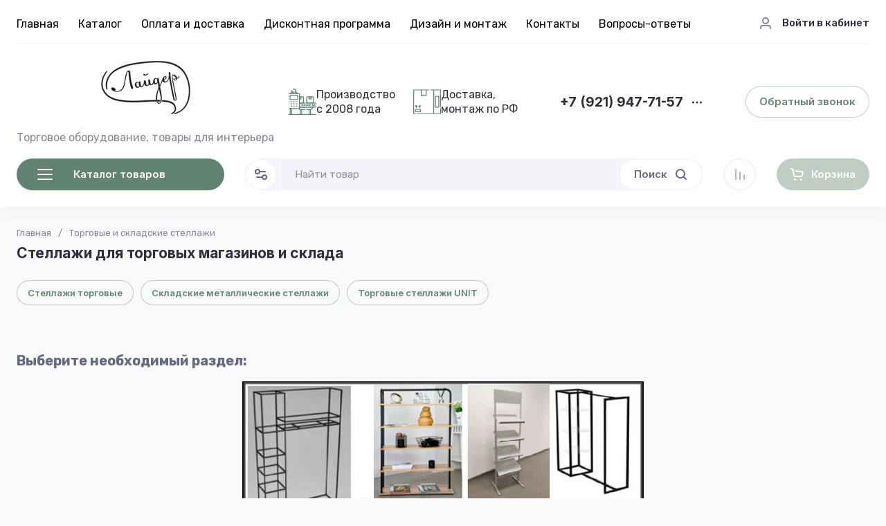

--- FILE ---
content_type: text/html; charset=utf-8
request_url: https://layder.ru/stellazhi/
body_size: 89808
content:
<!doctype html>
<html lang="ru">

<head>
<meta charset="utf-8">
<meta name="robots" content="all">

<link rel="preload" href="/g/libs/jquery/2.2.4/jquery-2.2.4.min.js" as="script">
<title>Стеллажи сборные торговые и складские купить в интернет-магазине </title>
<!-- assets.top -->
<meta property="og:title" content="Стеллажи для торговых магазинов и склада">
<meta name="twitter:title" content="Стеллажи для торговых магазинов и склада">
<meta property="og:description" content="Сборные стеллажи для магазинов. Наша компания поставляет металлические и пластиковые торговые конструкции для складов, архивов и подсобных помещений.">
<meta name="twitter:description" content="Сборные стеллажи для магазинов. Наша компания поставляет металлические и пластиковые торговые конструкции для складов, архивов и подсобных помещений.">
<meta property="og:type" content="website">
<meta property="og:url" content="https://layder.ru/stellazhi">
<meta property="og:site_name" content="layder.ru">
<meta property="vk:app_id" content="30902764">
<meta name="twitter:card" content="summary">
<!-- /assets.top -->

<meta name="description" content="Сборные стеллажи для магазинов. Наша компания поставляет металлические и пластиковые торговые конструкции для складов, архивов и подсобных помещений. ">
<meta name="keywords" content="Торговые и складские стеллажи ">
<meta name="SKYPE_TOOLBAR" content="SKYPE_TOOLBAR_PARSER_COMPATIBLE">
<meta name="viewport" content="width=device-width, initial-scale=1.0, maximum-scale=1.0, user-scalable=no">
<meta name="format-detection" content="telephone=no">
<meta http-equiv="x-rim-auto-match" content="none">




<!-- common js -->
<link rel="preload" href="/g/shop2v2/default/js/shop2v2-plugins.js" as="script">
<link rel="preload" href="/g/shop2v2/default/js/shop2.2.min.js" as="script">

    	<meta name="yandex-verification" content="b3e9446848e8d4e4" />
<meta name="yandex-verification" content="9e270af1069a8d69" />

            <!-- 46b9544ffa2e5e73c3c971fe2ede35a5 -->
            <script src='/shared/s3/js/lang/ru.js'></script>
            <script src='/shared/s3/js/common.min.js'></script>
        <link rel='stylesheet' type='text/css' href='/shared/s3/css/calendar.css' /><link rel="icon" href="/favicon.ico" type="image/x-icon">

<!--s3_require-->
<link rel="stylesheet" href="/g/basestyle/1.0.1/user/user.css" type="text/css"/>
<link rel="stylesheet" href="/g/basestyle/1.0.1/user/user.blue.css" type="text/css"/>
<script type="text/javascript" src="/g/basestyle/1.0.1/user/user.js" async></script>
<script type="text/javascript" src="/g/libs/jquery/2.2.4/jquery-2.2.4.min.js"></script>
<!--/s3_require-->

<!--s3_goal-->
<script src="/g/s3/goal/1.0.0/s3.goal.js"></script>
<script>new s3.Goal({map:{"166403":{"goal_id":"166403","object_id":"437203","event":"submit","system":"metrika","label":"svyaz","code":"anketa"}}, goals: [], ecommerce:[]});</script>
<!--/s3_goal-->
<!-- common js -->

<!-- shop init -->




	
	<script type="text/javascript" src="/g/shop2v2/default/js/shop2v2-plugins.js"></script>

	<script type="text/javascript" src="/g/shop2v2/default/js/shop2.2.min.js"></script>


	<script src="/g/templates/shop2/2.130.2/default-3/js/paginationscroll.js"></script>

<script type="text/javascript">shop2.init({"productRefs": [],"apiHash": {"getPromoProducts":"8348a5b9974ae824a7eb3c199aa64bce","getSearchMatches":"23fec4d0954dec5f0c71cf86bae25656","getFolderCustomFields":"0bcbb104af68c56bc210d212a52f3072","getProductListItem":"44d5583faa6e2be01092332d1626d7f9","cartAddItem":"706c4176af9bd2dc24670884d0485108","cartRemoveItem":"982225673765251240a9472f794c1bc0","cartUpdate":"d83fe58676f11f4e8f8fb80fc21f1bd4","cartRemoveCoupon":"a5dc6788794f841a211dd5d18daa5fac","cartAddCoupon":"e572118e64d02d920f08bde863d62363","deliveryCalc":"4c73d633a925b3f33512f05f965d120b","printOrder":"78d827c3974faa1d4b141a4b3c2a6506","cancelOrder":"09b461a4ba98da35edebeaa60d855135","cancelOrderNotify":"a068a20ec99c6d0b66c4ea06094f67ff","repeatOrder":"c880c490bf1eef8a5ea88ae2249ba177","paymentMethods":"8b55f9a3f0936c7b76a78a58d5f2f931","compare":"66591ab463b86d79515711d5116bcf07"},"hash": null,"verId": 77796,"mode": "folder","step": "","uri": "/magazin","IMAGES_DIR": "/d/","my": {"gr_product_preview_popup_new":true,"gr_product_quick_view_new":true,"gr_cart_preview_popup_new":true,"gr_orders_shop2_btn":true,"show_product_unit":false,"gr_promo_actions":true,"gr_show_price_in_pricelist":true,"gr_selected_theme":0,"gr_schema_org":true,"gr_thumbs_height":"600","gr_thumbs_width":"600","gr_info_form":true,"gr_cart_question":true,"gr_compare_icons":true,"gr_favorite":true,"gr_collections_lazy":true,"gr_main_blocks_lazy":true,"gr_product_share_lazy":true,"gr_main_blocks_ajax":false,"gr_popup_compare":true,"gr_responsive_tabs_2":true,"gr_select_wrapper":true,"new_alias":"\u041d\u043e\u0432\u0438\u043d\u043a\u0430","special_alias":"\u0410\u043a\u0446\u0438\u044f","buy_alias":"\u0412 \u043a\u043e\u0440\u0437\u0438\u043d\u0443","buy_mod":true,"buy_kind":true,"on_shop2_btn":true,"show_sections":true,"lazy_load_subpages":true,"gr_amount_flag":true,"gr_collections_one_click":true,"gr_collections_columns_class":true,"gr_collections_params":false,"gr_collections_compare":true,"gr_collections_amount":true,"gr_collections_vendor":true,"gr_product_list_titles":true,"gr_product_list_title":true,"gr_product_list_price":true,"gr_product_list_amount":true,"gr_images_size":true,"gr_images_view":true,"gr_images_lazy_load":true,"gr_sliders_autoplay":true,"gr_one_click_btn":"\u041a\u0443\u043f\u0438\u0442\u044c \u0432 1 \u043a\u043b\u0438\u043a","gr_amount_min_top":true,"gr_options_more_btn":"\u041f\u0430\u0440\u0430\u043c\u0435\u0442\u0440\u044b","gr_product_print":true,"gr_product_options_more_btn":"\u0412\u0441\u0435 \u043f\u0430\u0440\u0430\u043c\u0435\u0442\u0440\u044b","gr_product_nav_prev":"\u041f\u0440\u0435\u0434\u044b\u0434\u0443\u0449\u0438\u0439","gr_product_nav_next":"\u0421\u043b\u0435\u0434\u0443\u044e\u0449\u0438\u0439","gr_product_quick_view":true,"gr_product_columns_class":true,"gr_product_item_wrap":true,"gr_product_list_main":true,"gr_thumbs_vendor":true,"gr_thumbs_one_click":true,"gr_cart_info_in_total":true,"gr_cart_preview_icons":true,"gr_cart_titles":true,"gr_cart_show_discount_sum":true,"gr_cart_show_discounts_applied":true,"gr_cart_auth_remodal":true,"gr_cart_coupon_remodal":false,"gr_cart_coupon_placeholder":"\u041f\u0440\u043e\u043c\u043e\u043a\u043e\u0434","gr_coupon_popup_btn":"\u041f\u0440\u0438\u043c\u0435\u043d\u0438\u0442\u044c \u043a\u0443\u043f\u043e\u043d","gr_cart_options_more_btn":"\u041f\u0430\u0440\u0430\u043c\u0435\u0442\u0440\u044b","gr_cart_registration_title":"\u041a\u0443\u043f\u0438\u0442\u044c \u0431\u0435\u0437 \u0440\u0435\u0433\u0438\u0441\u0442\u0440\u0430\u0446\u0438\u0438","gr_filter_remodal_btn":"\u0424\u0438\u043b\u044c\u0442\u0440","gr_filter_max_count":5,"gr_filter_remodal":true,"gr_filter_unwrap_sorting":false,"gr_filter_go_result":true,"gr_filter_color_btn":true,"gr_filter_placeholders":true,"gr_filter_range_slider":false,"gr_login_form_placeholder":true,"gr_search_placeholder":"\u041d\u0430\u0439\u0442\u0438 \u0442\u043e\u0432\u0430\u0440","gr_search_form_title":"\u041f\u043e\u0434\u0431\u043e\u0440 \u043f\u043e \u043f\u0430\u0440\u0430\u043c\u0435\u0442\u0440\u0430\u043c","gr_search_form_range_slider":false,"gr_sorting_title":"\u0421\u043e\u0440\u0442\u0438\u0440\u043e\u0432\u0430\u0442\u044c","gr_sorting_default":"\u041f\u043e \u0443\u043c\u043e\u043b\u0447\u0430\u043d\u0438\u044e","gr_sorting_item_default":"\u041f\u043e \u0443\u043c\u043e\u043b\u0447\u0430\u043d\u0438\u044e","gr_sorting_by_price_desc":"\u0426\u0435\u043d\u0430 - \u0443\u0431\u044b\u0432\u0430\u043d\u0438\u0435","gr_sorting_by_price_asc":"\u0426\u0435\u043d\u0430 - \u0432\u043e\u0437\u0440\u0430\u0441\u0442\u0430\u043d\u0438\u0435","gr_sorting_by_name_desc":"\u041d\u0430\u0437\u0432\u0430\u043d\u0438\u0435 - \u042f-\u0410","gr_sorting_by_name_asc":"\u041d\u0430\u0437\u0432\u0430\u043d\u0438\u0435 - \u0410-\u042f","gr_main_blocks_more_btn":false,"gr_option_text_popup":false,"gr_quick_card_title_position":true,"gr_quick_btn_more_position":true,"gr_quick_card_container":true,"gr_login_btn_text":"\u0412\u043e\u0439\u0442\u0438 \u0432 \u043a\u0430\u0431\u0438\u043d\u0435\u0442","gr_product_quick_more":"\u041f\u043e\u0434\u0440\u043e\u0431\u043d\u0435\u0435","gr_cart_preview_text":true,"gr_main_blocks_custom_arrows":true,"gr_filter_reset_text":"\u0421\u0431\u0440\u043e\u0441\u0438\u0442\u044c","gr_sliders_counter":true,"gr_deligate_additional_styles":true},"shop2_cart_order_payments": 3,"cf_margin_price_enabled": 0,"buy_one_click_api_url": "/-/x-api/v1/public/?method=form/postform&param[form_id]=307461113&param[tpl]=global:shop2.form.minimal.tpl&param[hide_title]=0&param[placeholdered_fields]=0","maps_yandex_key":"","maps_google_key":""});shop2.filter._pre_params = "&s[folder_id]=127952203";</script><!-- shop init -->



	<style>
	
		.gr_lazy_load_block > * {display: none !important;}
		.gr_hide_onload * {transition: none !important;}
		.hideOverflow{white-space:nowrap;overflow:hidden}
		.site-slider__items:not(.tns-slider) {display: flex;overflow: hidden;white-space: nowrap;}
		.site-slider__items:not(.tns-slider) .site-slider__item{min-width: 100%;max-width: 100%;}
		
		html{font-family:sans-serif;-ms-text-size-adjust:100%;-webkit-text-size-adjust:100%;overflow-y:scroll}body{margin:0}header{display:block}img{border:0}svg:not(:root){overflow:hidden}button,input{font:inherit;margin:0}button{overflow:visible;text-transform:none;-webkit-appearance:button;cursor:pointer}input{line-height:normal}.hide{display:none}.menu-default,.menu-default ul,.menu-default li{padding:0;margin:0;list-style:none}img{max-width:100%}img{height:auto}*{box-sizing:border-box;-webkit-locale:auto}.login-prew-wrap .login-prew-enter,.panel-pwa__btn a,.timer-block__btn a,.gr-cart-preview #shop2-cart-preview a,.gr-btn-3,.site-folders__btn-link,.login-prew-wrap .login-prew-reg,.panel-pwa__close,.timer-block__close,.tns-controls button,.tns-nav button,.folders-btn,.search-wrapper .search-block__btn{position:relative;z-index:1;display:inline-flex;align-items:center;justify-content:center;height:auto;min-height:auto;padding:0;border:none;cursor:pointer;text-align:center;-moz-appearance:none;-webkit-appearance:none;background-clip:border-box;transition:all .18s linear}.login-prew-wrap .login-prew-enter:before,.panel-pwa__btn a:before,.timer-block__btn a:before,.gr-cart-preview #shop2-cart-preview a:before,.gr-btn-3:before,.site-folders__btn-link:before,.login-prew-wrap .login-prew-reg:before,.panel-pwa__close:before,.timer-block__close:before,.tns-controls button:before,.tns-nav button:before,.folders-btn:before,.search-wrapper .search-block__btn:before{position:absolute;content:'';top:0;left:0;right:0;bottom:0;z-index:-1;transition:all .18s linear;opacity:0;visibility:hidden}.login-prew-wrap .login-prew-enter,.panel-pwa__btn a,.timer-block__btn a,.gr-cart-preview #shop2-cart-preview a,.gr-btn-3,.site-folders__btn-link,.login-prew-wrap .login-prew-reg{font-size:15px;line-height:1.067;padding:15px 20px}.panel-pwa__close,.timer-block__close,.gr-icon-btn-4,.tns-controls button{width:46px;height:46px;min-height:46px}.panel-pwa__close,.timer-block__close{width:36px;height:36px;min-height:36px}.gr-cart-preview #shop2-cart-preview a span{position:relative;vertical-align:top;display:inline-block;padding-left:30px}.gr-cart-preview #shop2-cart-preview a span svg{position:absolute;top:50%;left:0;width:20px;height:20px;transform:translateY(-50%) rotate(0.001deg);transition:all .18s linear}.search-wrapper .search-block__btn span{position:relative;vertical-align:top;display:inline-block;padding-right:30px}.search-wrapper .search-block__btn span svg{position:absolute;top:50%;right:0;width:20px;height:20px;transform:translateY(-50%) rotate(0.001deg);transition:all .18s linear}.login-prew-wrap .login-prew-enter,.panel-pwa__btn a,.timer-block__btn a{font-weight:var(--font2_600);font-family:var(--font2);border:none}.gr-cart-preview #shop2-cart-preview a{font-weight:var(--font2_600);font-family:var(--font2);border:none}.timer-block.timer_inverse .timer-block__btn a{border:none}.gr-btn-3,.site-folders__btn-link,.login-prew-wrap .login-prew-reg{font-weight:var(--font2_600);font-family:var(--font2);border:none}.gr-icon-btn-2-style,.tns-controls button{transition:all .18s linear;border:none}.gr-icon-btn-2-style:before,.tns-controls button:before{display:none}.gr-icon-btn-2-style svg,.tns-controls button svg{transition:all .18s linear}.panel-pwa__close,.timer-block__close{font-size:0;padding:0;opacity:1;visibility:visible;transition:all .18s linear;border:none}.panel-pwa__close svg,.timer-block__close svg{width:30px;height:30px;transition:all .18s linear}.gr-icon-btn-4{font-size:0;padding:0;opacity:1;visibility:visible;transition:all .18s linear;border:none}.gr-icon-btn-4 svg{width:30px;height:30px;transition:all .18s linear}.tns-nav{margin:24px 0 0;font-size:0;text-align:center}.tns-nav button{margin:0 3px;min-height:6px;height:6px;width:6px;font-size:0;padding:0;opacity:1;visibility:visible;border:none}html,body{height:100%;min-width:320px;-ms-text-size-adjust:100%;-webkit-text-size-adjust:100%}html{font-size:16px}body{position:relative;min-width:320px;text-align:left;font-family:var(--font1);font-weight:var(--font1_400);line-height:1.35}.site-info__name,.site-folders__title{font-family:var(--font2);font-weight:var(--font2_700);font-style:normal;line-height:1.1;font-size:21px;margin:0 0 20px}.header-contacts__number,.stock-block__title span,.articles-block__title span,.site-slider__item-title,.stock-block__item-name a,.site-folders__item-name{font-family:var(--font2);font-weight:var(--font2_700);font-style:normal;line-height:1.1}.header-contacts__number{font-size:19px}.stock-block__title span,.articles-block__title span,.site-slider__item-title{font-size:17px}.stock-block__item-name a,.site-folders__item-name{font-size:15px}.folders-btn,.search-wrapper .search-block__btn,.header-contacts__recall-mobile-btn{font-family:var(--font2);font-weight:var(--font2_600);font-style:normal;line-height:1.1}.folders-btn,.search-wrapper .search-block__btn{font-size:15px}.header-contacts__recall-mobile-btn{font-size:13px}.gr-site-more__btn{font-style:normal;line-height:1.15;font-size:14px}.tns-lazy-img{opacity:1}.tns-slider{margin-left:auto;margin-right:auto}.gr-svg-icon{width:30px;height:30px}.gr-svg-icon.gr_small_icon,.gr-svg-icon.gr_big_icon{display:none}.gr-svg-icon.gr_small_icon{width:20px;height:20px}.gr-svg-icon.gr_big_icon{width:40px;height:40px}.gr_lazy_load_block > *{display:none!important}.block_padding{padding:0 30px}.block_width{margin:0 auto;max-width:1420px}.dynamic_width .block_width{max-width:1630px}.pointer_events_none{pointer-events:none}.gr-site-more{position:relative;display:flex;justify-content:flex-end;margin-top:28px}.gr-site-more:before{content:'';position:absolute;top:50%;left:0;right:0;height:1px}.gr-site-more__btn{border:0;display:flex;align-items:center;position:relative;z-index:2;padding-left:20px;cursor:pointer;margin-left:auto;font-size:15px;font-family:var(--font2);font-weight:var(--font2_600);text-transform:lowercase}.gr-site-more__btn i{display:inline-flex;align-items:center;justify-content:center;font-size:0;margin-left:8px}.gr-site-more__btn svg{display:none}.gr-site-more__btn svg.gr_small_icon{display:block}.site__wrapper{min-height:100%;margin:auto;display:flex;flex-direction:column;position:relative}.site-container{flex:1 0 auto;position:relative}.site-container__body{display:flex}.site-container__left{width:320px;margin-right:40px}.site-container__right{width:calc(100% - 320px - 40px)}.site-header{margin-bottom:30px;position:relative;z-index:10}.header-top{position:relative;z-index:40}.header-top__inner{display:flex;align-items:center;width:100%;border-bottom:1px solid var(--on_gr_bg_border_3)}.header-top__left{width:calc(100% - 250px)}.header-top__right{width:250px;padding-left:20px;margin-left:auto}.header-middle__inner{display:flex;align-items:center;justify-content:space-between;width:100%;padding:20px 0 0}.header-middle__right{flex-shrink:0}.header-bottom{padding-bottom:4px;min-height:90px}.header-bottom__inner{display:flex;align-items:center;justify-content:space-between;width:100%;padding:20px 0;position:relative}.header-bottom__left{width:320px;margin-right:40px}.header-bottom__right{display:flex;align-items:center;width:100%;max-width:calc(100% - 320px - 40px);justify-content:space-between;margin-left:auto}.header-menu__items{width:100%}.header-menu__items li{position:relative}.header-menu__items .menu-back,.header-menu__items .parent_level{display:none}.header-menu__items > li{display:inline-block}.header-menu__items > li:last-child > a{margin-right:0}.header-menu__items > li.has > a i{margin-left:2px}.header-menu__items > li.has > a svg{display:none}.header-menu__items > li.has > a svg.gr_small_icon{display:block}.header-menu__items > li > a{padding:24px 0 18px;margin-right:24px;display:inline-flex;align-items:center;transition:all .18s linear}.header-menu__items > li ul{display:none}.header-menu__items > li > ul{position:absolute;top:100%;left:-26px;width:280px;z-index:2}.header-menu__items > li > ul li{display:block;vertical-align:top}.header-menu__items > li > ul li:last-child > a{border-bottom:0}.header-menu__items > li > ul a{display:inline-flex;align-items:center;justify-content:space-between;width:100%;padding:14px 26px;transition:all .18s linear;border-bottom:1px solid var(--on_gr_bg_border_3);margin-top:-1px}.header-login{display:flex;justify-content:flex-end;padding-top:2px}.header-login .login-form-btn{display:flex;align-items:center;cursor:pointer;transition:all .18s linear;font-size:15px;font-weight:var(--font1_500)}.header-login i{display:inline-flex;align-items:center;justify-content:center;width:20px;height:20px;margin-right:14px}.header-login svg{display:none;transition:all .18s linear;position:static;margin:0}.header-login svg.gr_small_icon{display:block}.site-info{display:flex;align-items:center}.site-info__logo{margin-right:18px;font-size:0;flex-shrink:0}.site-info__logo span{display:inline-flex}.site-info__name{margin:0}.site-info__desc{margin-top:1px}.header-contacts{display:flex;align-items:center}.header-contacts__item{display:flex;flex-direction:column}.header-contacts__container{display:flex;align-items:center;margin-top:3px}.header-contacts__container-social{display:flex;flex-wrap:wrap;margin:0 10px 0 0}.header-contacts__container-numbers{line-height:1}.header-contacts__container-more{display:inline-flex;cursor:pointer;width:20px;height:20px;margin-left:10px}.header-contacts__container-more svg{display:none}.header-contacts__container-more svg.gr_small_icon{display:block}.header-contacts__container-more.mobile-contacts-btn{display:none}.header-contacts___link{display:inline-flex;font-size:0;margin:2.5px}.header-contacts__number{display:inline-flex}.header-contacts__recall{margin-left:60px}.header-contacts__recall-mobile{margin:2px 0 0;display:none}.header-contacts__recall-mobile-btn{border:0;padding:0}.folders-btn{padding:8px 26px;width:100%;display:flex;justify-content:flex-start}.folders-btn i{display:inline-flex;margin-right:26px}.folders-btn svg{display:block}.folders-btn svg.gr_small_icon{display:none}.search-wrapper{width:100%;flex:1 1 70%}.search-wrapper .search-content{width:100%;position:relative;z-index:35}.search-wrapper .search-body{position:relative;width:100%;border:1px solid var(--on_gr_bg_bg)}.search-wrapper .search-block{display:flex;align-items:center;padding:1px 1px 1px 51px}.search-wrapper .search-block__input{border:none;font-size:15px;line-height:20px;padding:10px 20px;min-height:42px;width:100%;height:auto;-webkit-appearance:none;-moz-appearance:none;transition:all .18s linear}.search-wrapper .search-block__btn{padding:13px 20px;line-height:1.067;margin-left:6px;width:auto}.search-wrapper .search-block__btn svg{display:none}.search-wrapper .search-block__btn svg.gr_small_icon{display:block}.search-wrapper .search-advanced-btn{position:absolute;top:1px;left:1px;bottom:1px;display:inline-flex;align-items:center;justify-content:center;cursor:pointer;width:42px;height:42px;min-height:42px}.search-wrapper .search-advanced-btn svg{display:none}.search-wrapper .search-advanced-btn svg.gr_small_icon{display:block}.header-btns{margin-left:40px;display:flex;align-items:center}.header-btns__item{display:inline-flex}.header-btns__item-btn svg{display:none}.header-btns__item-btn svg.gr_small_icon{display:block}.header-btns__item-btn a{position:relative;display:inline-flex;align-items:center;justify-content:center;width:100%;height:100%}.favorite-btn .favorite-block.is-null .favorite-count{display:none}.compare-btn .gr-compare-btn-amount{display:none}.header-cart{margin-left:40px}.folders-popup{padding:60px 60px 10px;position:absolute;top:100%;left:0;right:0;overflow-y:auto;height:60vh;display:none}.folders-popup__items{column-count:4;column-gap:100px}.folders-popup__items .folders-back,.folders-popup__items .folders-parent{display:none}.folders-popup__items > li{position:relative;display:inline-block;width:100%;-webkit-column-break-inside:avoid;break-inside:avoid;margin-bottom:50px}.folders-popup__items > li > a{display:inline-flex;align-items:center;transition:all .18s linear;margin-bottom:15px}.folders-popup__items > li .folder-icon{display:inline-flex;width:30px;height:30px;margin-right:24px}.folders-popup__items > li .folder-icon svg{width:100%;height:100%}.folders-popup__items > li .folder-name{display:flex;flex:1}.folders-popup__items > li .folder-arrow{display:none}.folders-popup__items > li li{position:relative}.folders-popup__items > li > ul{border-top:1px solid var(--on_gr_bg_border_3);padding-top:15px}.folders-popup__items > li ul{list-style:none}.folders-popup__items > li ul a{display:inline-flex;align-items:center;transition:all .18s linear;margin-bottom:15px}.gr-compare-btn:not(.active){pointer-events:none}.favorite-block.is-null{pointer-events:none}.gr-compare-btn,.favorite-block{display:inline-block;margin-right:10px}.favorite-block .favorite-count,.gr-compare-btn .gr-compare-btn-amount{position:absolute;top:4px;right:4px;min-width:17px;height:17px;font-size:10px;line-height:17px;padding:1px 4px 0;text-align:center}.stock-block__heading,.articles-block__heading{padding:22px 26px 21px;display:flex}.stock-block__title,.articles-block__title{flex:1}.stock-block__btn,.articles-block__btn{margin-left:10px}.stock-block__btn a,.articles-block__btn a{text-transform:lowercase;transition:all .18s linear}.folder-menu{margin-bottom:30px;display:flex;flex-direction:column}.folder-menu.has-hidden .folder-menu__items > li:last-child > a{border-bottom:1px solid var(--on_gr_bg_border_3);border-bottom-left-radius:0;border-bottom-right-radius:0}.folder-menu__items .folders-parent,.folder-menu__items .folders-back{display:none}.folder-menu__items > li{position:relative}.folder-menu__items > li:nth-child(n+9){display:none}.folder-menu__items > li:first-child > a{border-top-left-radius:var(--gr_wrap_radius);border-top-right-radius:var(--gr_wrap_radius)}.folder-menu__items > li:last-child > a{border-bottom:0;border-bottom-left-radius:var(--gr_wrap_radius);border-bottom-right-radius:var(--gr_wrap_radius)}.folder-menu__items > li > a{padding:19px 26px;display:flex;align-items:center;border-bottom:1px solid var(--on_gr_bg_border_3);transition:all .18s linear}.folder-menu__items > li .folder-icon{display:inline-flex;width:30px;height:30px;margin-right:16px;flex-shrink:0}.folder-menu__items > li .folder-icon svg{width:100%;height:100%}.folder-menu__items > li .folder-name{display:flex;flex:1;overflow-wrap:anywhere;word-break:break-word}.folder-menu__items > li .folder-arrow{display:none;width:20px;height:20px;margin-left:10px;flex-shrink:0}.folder-menu__items > li .folder-arrow i{display:inline-flex;width:100%;height:100%}.folder-menu__items > li .folder-arrow .gr-svg-icon{display:none}.folder-menu__items > li .folder-arrow .gr-svg-icon.gr_small_icon{display:block}.folder-menu__items > li .folder-arrow svg{width:100%;height:100%}.folder-menu__items > li.has > a .folder-arrow{display:inline-flex}.folder-menu__items > li li{position:relative}.folder-menu__items > li ul{margin:0;list-style:none;position:absolute;left:100%;top:1px;width:320px;z-index:10;display:none}.folder-menu__items > li ul > li:nth-child(3) > a{border-top-right-radius:var(--gr_wrap_radius)}.folder-menu__items > li ul > li:nth-child(3) > a:before{display:none}.folder-menu__items > li ul > li:last-child > a{border-bottom:0;border-bottom-right-radius:var(--gr_wrap_radius)}.folder-menu__items > li ul a{padding:23px 26px 24px;display:flex;align-items:center;transition:all .18s linear;border-bottom:1px solid var(--on_gr_bg_border_3);position:relative}.folder-menu__items > li ul a:before{content:'';position:absolute;left:0;right:0;top:-1px;height:1px;opacity:0}.folder-menu__bottom{order:1}.folder-menu__btn{cursor:pointer;padding:19px 26px;display:flex;align-items:center;transition:all .18s linear;border-bottom-left-radius:var(--gr_wrap_radius);border-bottom-right-radius:var(--gr_wrap_radius)}.folder-menu__btn-icon{display:inline-flex;align-items:center;justify-content:center;width:30px;height:30px;margin-right:16px;font-size:0}.folder-menu__btn-icon svg{display:none}.folder-menu__btn-icon svg.gr_small_icon{display:block}.folder-menu__btn-icon i{display:inline-flex}.folder-menu__btn-icon svg{width:100%;height:100%}.folder-menu__btn-text{display:flex;flex:1}.folder-menu__btn-arrow{width:20px;height:20px;margin-left:10px}.folder-menu__btn-arrow i{display:inline-flex;width:100%;height:100%}.folder-menu__btn-arrow .gr-svg-icon{display:none}.folder-menu__btn-arrow .gr-svg-icon.gr_small_icon{display:block}.folder-menu__btn-arrow svg{width:100%;height:100%}.stock-block{margin-bottom:30px}.stock-block__item-left{font-size:0}.stock-block__item-right{position:relative;z-index:2}.stock-block__item-img{height:200px}.stock-block__item-img img{width:100%;height:100%;object-fit:cover}.stock-block__item-flag{position:absolute;left:24px;right:24px;bottom:100%}.stock-block__item-flag-text{display:inline-flex;padding:7px 14px 5px;font-family:var(--font2);font-weight:var(--font2_700);font-size:14px}.stock-block__item-name{padding:22px 26px 19px;border-bottom:1px solid var(--on_gr_bg_border_3)}.stock-block__item-anonce{padding:20px 26px 21px}.stock-block__item-btn{padding:0 26px 26px}.articles-block{margin-bottom:30px}.articles-block__body{overflow:hidden}.articles-block__heading{border-bottom:1px solid var(--on_gr_bg_border_3)}.articles-block__item{border-bottom:1px solid var(--on_gr_bg_border_3)}.articles-block__item:last-child{border-bottom:0}.articles-block__item-inner{padding:26px;transition:all .18s linear}.articles-block__item-bottom{display:flex;align-items:flex-start}.articles-block__item-img{margin-right:20px;width:60px;height:60px;flex-shrink:0;overflow:hidden}.articles-block__item-img img{width:100%;height:100%;object-fit:cover}.articles-block__item-date{margin-bottom:10px}.articles-block__item-name a{transition:all .18s linear}.articles-block__more{display:none}.form-block{margin-bottom:30px}.form-block__body{padding:30px 26px;overflow:hidden;position:relative;z-index:2}.form-block__body:after{content:'';position:absolute;top:50%;width:120px;height:120px;margin-top:-60px;margin-left:-86px;background-image:url(https://gr-130-electrical-engineering.oml.ru/g/templates/shop2/2.130.2/130-55/gr_form_bg_icon.svg);background-repeat:no-repeat;background-size:90%;background-position:50%;pointer-events:none;opacity:.1}.form-block__container{position:relative;z-index:1}.site-slider{margin-bottom:50px}.site-slider__body{position:relative}.site-slider .tns-nav{position:absolute;left:0;right:0;top:260px;margin:0}.site-slider .tns-controls{position:absolute;top:50%;left:26px;right:26px;margin-top:-23px;pointer-events:none;display:flex;justify-content:space-between}.site-slider .tns-controls button{pointer-events:auto}.site-slider__item-inner{position:relative;overflow:hidden;height:320px}.site-slider__item-img{position:absolute;top:0;right:0;left:0;bottom:0}.site-slider__item-img img{position:absolute;top:0;right:0;left:0;bottom:0;width:100%;height:100%;object-fit:cover}.site-slider__item-content{position:relative;z-index:2;display:flex;align-items:center;padding:20px 98px;height:100%}.site-slider__item-text{width:100%;max-width:400px;padding:26px}.site-slider__item-flag{font-family:var(--font2);font-weight:var(--font2_700);font-size:14px;margin-bottom:14px}.site-slider__item-flag span{display:inline-flex;padding:7px 14px}.site-slider__item-desc{margin-top:3px;line-height:1.35}.site-slider__item-btn{margin-top:14px}.site-folders.has-images .site-folders__item-link{min-height:168px}.site-folders.has-images .site-folders__item-img{display:block}.site-folders.has-images .site-folders__item-count{opacity:.8}.site-folders__items{display:grid;grid-template-columns:repeat(4,1fr);grid-gap:22px}.site-folders__info{grid-row:1 / 3}.site-folders__info-inner{padding:30px 26px 26px;display:flex;flex-direction:column;height:100%}.site-folders__title{margin:0}.site-folders__desc{margin-top:6px}.site-folders__btn-all{margin-top:auto}.site-folders__item-inner{height:100%}.site-folders__item-link{padding:32px 26px 30px;display:flex;flex-direction:column;height:100%;overflow:hidden;position:relative;transition:all .18s linear}.site-folders__item-img{position:absolute;top:0;right:0;left:0;bottom:0;display:none}.site-folders__item-img:after{content:'';position:absolute;top:0;right:0;left:0;bottom:0}.site-folders__item-img img{position:absolute;width:100%;height:100%;object-fit:cover;transition:all .18s linear}.site-folders__item-name{position:relative;z-index:2;transition:all .18s linear;display:block;word-break:break-word;line-height:1.35}.site-folders__item-count{margin-top:3px;position:relative;z-index:2;transition:all .18s linear}.site-folders__more{display:none}.search-back{position:absolute;top:50%;left:0;width:52px;height:52px;margin-top:-26px;cursor:pointer;display:flex;align-items:center;justify-content:center;font-size:0;z-index:20;opacity:0;pointer-events:none;transition:opacity .3s}.search-back svg{width:20px;height:20px}.login-back{position:absolute;top:50%;left:0;width:52px;height:52px;margin-top:-26px;cursor:pointer;display:flex;align-items:center;justify-content:center;font-size:0;z-index:20;opacity:0;pointer-events:none;transition:opacity .3s}.login-back svg{width:20px;height:20px}.menu-btn-back{position:absolute;top:50%;left:0;width:52px;height:52px;margin-top:-26px;cursor:pointer;display:flex;align-items:center;justify-content:center;font-size:0;z-index:20;opacity:0;pointer-events:none;transition:opacity .3s}.menu-btn-back svg{width:20px;height:20px}.folder-btn-back{position:absolute;top:50%;left:0;width:52px;height:52px;margin-top:-26px;cursor:pointer;display:flex;align-items:center;justify-content:center;font-size:0;z-index:20;opacity:0;pointer-events:none;transition:opacity .3s}.folder-btn-back svg{width:20px;height:20px}.mobile-panel__popup_in.search_window{height:100%}.mobile-panel__search_wrapper{padding:20px;position:absolute;transition:opacity .2s;min-height:80px;top:52px;left:0;right:0}.mobile-panel__search_site{position:relative;width:100%}.mobile-panel__search_site .mobile-panel__param_btn{position:absolute;top:2px;left:2px;display:inline-flex;align-items:center;justify-content:center;cursor:pointer;z-index:20;width:42px;height:42px;min-height:42px}.mobile-panel__search_site .mobile-panel__param_btn svg{display:none}.mobile-panel__search_site .mobile-panel__param_btn svg.gr_small_icon{display:block}.mobile-panel__search_block{position:relative;height:0}.mobile-panel__search_block .mobile-panel__search_param{padding:20px;display:flex;justify-content:center;position:absolute;top:0;right:-100%;width:100%;transition:right .4s;height:100%}.contents .panel_popup_in.login_window{height:100%;position:relative}.login_window__inner{display:flex;flex-direction:column;position:absolute;top:0;right:0;left:0;bottom:0;overflow:hidden;overflow-y:auto}.mobile-panel__login_prew{padding:30px 20px 20px;transition:opacity .2s;display:flex;flex-direction:column;align-items:center;justify-content:center}.mobile-panel__login-block-wr-in{position:relative;display:flex;align-items:center;flex-direction:column;justify-content:center;padding:30px 20px 20px;display:none}.login-prew-wrap{max-width:100%;width:360px}.login-prew-wrap .login-prew-title{font-family:var(--font2);font-weight:var(--font2_700);font-size:18px;line-height:110%}.login-prew-wrap .login-prew-decs{font-size:14px;line-height:18px;margin-top:6px}.login-prew-wrap .login-prew-btns{display:flex;flex-wrap:wrap;align-items:center;justify-content:space-between;margin:18px 0 0}.login-prew-wrap .login-prew-enter{width:calc(50% - 6px);padding:10px 20px;min-height:42px;font-size:14px}.login-prew-wrap .login-prew-reg{width:calc(50% - 6px);padding:10px 20px;min-height:42px;font-size:14px}.mobile-panel__login_block_wrap{padding:0;display:flex;justify-content:center;align-items:center;position:absolute;right:-100%;width:100%;transition:right .4s;bottom:auto;top:auto;position:relative}.mobile-panel__login_block{width:100%;height:100%;max-width:360px}.bottom-btns__cart_wrap.cart_add_btn .cart_add{display:flex}.bottom-btns__cart_wrap.cart_add_btn .cart_link{display:none}.bottom-btns__cart{position:relative;display:flex;align-items:center;justify-content:center;flex-direction:column;height:100%;width:100%}.bottom-btns__cart.pointer_events_none .gr-cart-total-amount{display:none}.bottom-btns__cart .gr-cart-preview-link-desc{position:absolute;top:0;left:0;right:0;bottom:0}.bottom-btns__cart .gr-cart-total-amount{position:absolute;top:10px;left:50%;font-size:10px;min-width:20px;height:20px;border:2px solid var(--on_gr_accent_text);display:flex;align-items:center;justify-content:center}.mobile-panel__shop_btns{width:100%;max-width:360px;margin:0 auto;padding-bottom:30px}.mobile-panel__shop_btns .gr-compare-btn,.mobile-panel__shop_btns .favorite-btn{position:relative;display:flex;align-items:center;width:100%}.mobile-panel__shop_btns .favorite-btn-text,.mobile-panel__shop_btns .gr-compare-btn-text{font-size:14px}.mobile-panel__shop_btns .compare-mobile{height:52px;border-top:1px solid var(--on_gr_bg_border_4);border-bottom:1px solid var(--on_gr_bg_border_4);display:flex;align-items:center}.mobile-panel__shop_btns .compare-mobile .gr-compare-btn{margin-right:0}.mobile-panel__shop_btns .compare-mobile .gr-compare-btn .gr-compare-btn-amount{position:static;margin-left:auto;font-size:8px;min-width:16px;height:16px;line-height:16px;display:none}.mobile-panel__shop_btns .compare-mobile svg{margin-right:10px;width:20px;height:20px;display:none}.mobile-panel__shop_btns .compare-mobile svg.gr_small_icon{display:block}.mobile-panel__shop_btns .favorite-mobile{margin:0;height:57px;border-bottom:1px solid var(--on_gr_bg_border_4);display:flex;align-items:center}.mobile-panel__shop_btns .favorite-mobile .favorite-block{width:100%;margin-right:0}.mobile-panel__shop_btns .favorite-mobile .favorite-block.is-null .favorite-count{display:none}.mobile-panel__shop_btns .favorite-mobile .favorite-block .favorite-count{display:block;position:static;margin-left:auto;font-size:8px;min-width:16px;height:16px;line-height:16px}.mobile-panel__shop_btns .favorite-mobile svg{margin-right:10px;width:20px;height:20px;display:none}.mobile-panel__shop_btns .favorite-mobile svg.gr_small_icon{display:block}.mobile-panel__cont_block{padding:20px;display:flex;justify-content:center}.mobile-panel__filter_block{padding:16px 18px;display:flex;justify-content:center}.bottom-btns{position:fixed;bottom:0;left:0;right:0;height:67px;display:flex;align-items:center;z-index:1999}.bottom-btns .panel_btn_style{flex:1 0 20%;display:flex;align-items:center;justify-content:center;flex-direction:column;font-size:0;cursor:pointer;height:100%;position:relative}.bottom-btns .panel_btn_style.active{pointer-events:none}.bottom-btns .panel_btn_style svg{width:20px;height:20px}.bottom-btns .panel_btn_str{text-align:center;padding-top:3px;font-size:12px;line-height:1.16}#sheet{position:fixed;top:0;left:0;right:0;bottom:0;z-index:2;visibility:visible;transition:opacity 0.2s,visibility .2s;display:flex;flex-direction:column;align-items:center;justify-content:flex-end;z-index:1000;pointer-events:all}#sheet[aria-hidden="true"]{opacity:0;visibility:hidden;pointer-events:none}#sheet .overlay{position:absolute;top:0;left:0;right:0;bottom:0;z-index:-1;opacity:.5}#sheet .contents{position:relative;overflow-y:hidden;transition:transform .5s;transform:translateY(0);max-height:100vh;height:90vh;width:100%;max-width:1260px;padding:0 0 67px;pointer-events:all}#sheet .contents:not(.not-selectable){user-select:none}#sheet[aria-hidden="true"] .contents{transform:translateY(100%)}#sheet .panel-controls{height:52px;position:absolute;top:0;left:0;right:0;z-index:10}#sheet .panel-controls:before{position:absolute;content:'';top:0;bottom:0;right:0;left:50px;pointer-events:none;z-index:9}#sheet .draggable-area{position:absolute;top:0;left:0;right:0;width:150px;margin:auto;height:52px;cursor:grab;display:flex;align-items:center;justify-content:center;z-index:10}#sheet .draggable-thumb{width:30px;height:4px}#sheet .close-sheet{position:absolute;right:20px;top:50%;margin-top:-10px;border:none;width:20px;height:20px;display:flex;align-items:center;justify-content:center;font-size:0;padding:0;z-index:10}#sheet .close-sheet svg{display:none}#sheet .close-sheet svg.gr_small_icon{display:block;width:20px;height:20px}#sheet .panel-block{height:100%;overflow:hidden;padding-top:52px;overflow-y:auto;display:flex;flex-direction:column}.contents .panel_popup_in{display:none;opacity:0;transition:opacity .7s}.contents .panel_popup_in.contacts_window{margin-top:auto;margin-bottom:auto}.compare_favorit_amount{position:absolute;top:10px;left:50%;font-size:10px;min-width:20px;height:20px;border:2px solid var(--on_gr_accent_text);display:flex;align-items:center;justify-content:center;display:none}.panel-pwa{padding:0 50px;position:relative}.panel-pwa__body{max-width:950px;margin:0 auto;min-height:80px;padding:15px 0;display:flex;align-items:center}.panel-pwa__left{flex:1 0 auto;display:flex;align-items:center}.panel-pwa__image{width:50px;height:50px;margin-right:24px;position:relative;font-size:0;overflow:hidden}.panel-pwa__image img{position:absolute;top:0;left:0;max-width:none;width:100%;height:100%;object-fit:cover;object-position:50% 50%}.panel-pwa__text{flex:1 0 1%}.panel-pwa__title{font-size:17px;line-height:1.1;font-family:var(--font2);font-weight:var(--font2_600)}.panel-pwa__desc{font-size:14px;line-height:18px;margin-top:2px}.panel-pwa__btn a{font-size:14px;min-height:44px;padding:5px 20px}.panel-pwa__close{position:absolute;right:15px;top:50%;transform:translateY(-50%)}.panel-pwa__close svg{width:20px;height:20px;transition:fill .3s;display:block}.gr-cart-preview{display:inline-block}.gr-cart-preview #shop2-cart-preview a:not(.active){pointer-events:none;opacity:.4}.gr-cart-preview #shop2-cart-preview a:not(.active) .gr-cart-total-amount{display:none}.gr-cart-preview #shop2-cart-preview a .gr-cart-total-amount{position:absolute;top:-10px;left:12px;right:auto;min-width:16px;height:16px;font-size:10px;line-height:16px;padding:0 4px;display:flex;align-items:center;justify-content:center;z-index:2}.gr-cart-preview #shop2-cart-preview a .gr-cart-total-sum{display:none;padding:0}.gr-cart-preview #shop2-cart-preview a .gr-cart-total-sum span{padding:0}.gr-cart-preview #shop2-cart-preview a span svg{display:none}.gr-cart-preview #shop2-cart-preview a span svg.gr_small_icon{display:block}#search-app{position:relative;display:inline-block;vertical-align:top;text-align:left;width:100%;max-width:100%}#smart-search-block{z-index:10}@media (min-width: 768px){.contents .panel_popup_in.login_window.has-btns .mobile-panel__login_prew:not(.no_vis){margin-top:auto}.contents .panel_popup_in.login_window.has-btns .mobile-panel__shop_btns{margin-bottom:auto}}@media (min-width: 1024px){.site-slider .tns-nav button{opacity:.5}}@media (min-width: 1261px){.dynamic_width .gr-site-more{margin-top:30px}.site-info__logo .logo-mob{display:none}.articles-block__item:nth-child(n+4){display:none}.articles-block__more{display:none!important}.site.dynamic_width .site-slider__item-text{max-width:450px;padding:30px}.site.dynamic_width .site-slider__item-content{padding:20px 98px}.site.dynamic_width .site-slider__item-inner{height:386px}.bottom-btns{display:none}}@media (min-width: 1581px){.site.dynamic_width .site-folders__items{grid-template-columns:repeat(5,1fr)}.site.dynamic_width .site-folders__item{display:block}}@media (max-width: 1420px){.header-btns{margin-left:30px}.header-cart{margin-left:30px}.stock-block__heading,.articles-block__heading{padding:20px 24px 21px}.folder-menu__items > li > a{padding:17px 24px}.folder-menu__items > li ul a{padding:21px 24px 22px}.stock-block__item-name{padding:24px 24px 21px}.stock-block__item-anonce{padding:20px 24px}.stock-block__item-btn{padding:0 24px 26px}.articles-block__item-inner{padding:26px 24px}.form-block__body{padding:28px 24px}.form-block__body:after{margin-left:-84px}.site-slider{margin-bottom:40px}.site-slider__item-content{padding:20px 94px}.site-folders__items{grid-gap:20px}.site-folders__info-inner{padding:28px 24px}.site-folders__desc{margin-top:3px}.site-folders__item-link{padding:28px 24px}}@media (max-width: 1360px){.block_padding{padding:0 24px}.site-container__left{width:300px;margin-right:30px}.site-container__right{width:calc(100% - 300px - 30px)}.site-header{margin-bottom:24px}.header-bottom__left{max-width:300px;margin-right:30px}.header-bottom__right{max-width:calc(100% - 300px - 30px)}.stock-block__heading,.articles-block__heading{padding:20px 24px}.site-slider__item-content{padding:20px 94px}}@media (max-width: 1260px){.login-prew-wrap .login-prew-enter,.panel-pwa__btn a,.timer-block__btn a,.gr-cart-preview #shop2-cart-preview a,.gr-btn-3,.site-folders__btn-link,.login-prew-wrap .login-prew-reg{font-size:15px;line-height:1.067;padding:13px 20px}.panel-pwa__close,.timer-block__close,.gr-icon-btn-4,.tns-controls button{width:42px;height:42px;min-height:42px}.panel-pwa__close,.timer-block__close{width:34px;height:34px;min-height:34px}html{font-size:14px}body{line-height:1.28}.site-info__name,.site-folders__title{font-size:18px;margin:0 0 10px}.gr-site-more{margin-top:20px}.gr-site-more__btn{font-size:13px}.site-container__body{flex-direction:column}.site-container__left{width:100%;margin:0;order:1}.site-container__right{width:100%}.header-top{display:none}.header-middle__inner{padding:20px 0}.header-bottom{display:none}.site-info__logo .logo-desk{display:none}.header-contacts__container-more{display:none}.header-contacts__container-more.mobile-contacts-btn{display:inline-flex}.header-contacts__number{font-size:15px}.search-wrapper .search-block{padding:1px}.stock-block__heading,.articles-block__heading{padding:0;align-items:flex-end;margin-bottom:24px}.stock-block__title,.articles-block__title{flex:unset}.folder-menu{display:none}.stock-block{margin-bottom:0}.stock-block--left-panel{display:none}.stock-block__body{padding:15px 0}.stock-block__item{display:flex;padding:24px}.stock-block__item-left{width:100%;max-width:270px;margin-right:24px;flex-shrink:0}.stock-block__item-right{width:100%}.stock-block__item-img{height:auto;overflow:hidden;position:relative;width:100%;padding-top:63.7%}.stock-block__item-img img{position:absolute;top:0;left:0}.stock-block__item-flag{position:static;margin-bottom:8px}.stock-block__item-flag-text{padding:4px 8px;font-size:12px}.stock-block__item-name{padding:0;border:0}.stock-block__item-name a{line-height:1.35}.stock-block__item-anonce{padding:0;margin-top:10px;line-height:1.3}.stock-block__item-btn{padding:0;margin-top:20px}.articles-block{margin-bottom:0}.articles-block__body{padding:15px 0}.articles-block__heading{border:0}.articles-block__items{display:flex;flex-wrap:wrap;margin:0 -10px}.articles-block__item{border:0;margin:0 10px;width:calc(50% - 20px)}.articles-block__item:nth-child(n+3){margin-top:20px;display:none}.articles-block__item-inner{border:0;height:100%;padding:26px 24px}.form-block{margin-bottom:0}.form-block__inner{padding:15px 0}.site-slider{margin-bottom:30px}.site-slider .tns-nav{display:flex;justify-content:center}.site-slider__item-inner{height:auto}.site-slider__item-img{position:relative;min-height:290px}.site-slider__item-content{padding:0}.site-slider__item-text{padding:24px;max-width:100%;display:flex;justify-content:space-between}.site-slider__item-flag{position:absolute;left:24px;bottom:100%;margin:0;font-size:12px}.site-slider__item-flag span{padding:4px 8px}.site-slider__item-btn{margin:0 0 0 30px}.site-folders{margin-bottom:30px}.site-folders.has-images .site-folders__item-link{min-height:150px}.site-folders__info-inner{padding:26px 24px}.panel-pwa__body{max-width:100%}.panel-pwa__btn a{min-height:42px}.panel-pwa__close{right:12px}.timer-block__body{max-width:100%}.timer-block__close{right:12px}.timer-block__left{margin-right:30px}.timer-block__text + .timer-block__btn{margin-left:30px}}@media (max-width: 1023px){.tns-nav{margin:20px 0 0}.block_padding{padding:0 20px}.site-header{margin-bottom:20px}.site-info__logo{margin-right:16px}.header-contacts{margin-left:11px;flex-direction:column;align-items:flex-start}.header-contacts__recall{display:none}.header-contacts__recall-mobile{display:block}.stock-block__heading,.articles-block__heading{margin-bottom:20px}.stock-block__item{padding:20px}.stock-block__item-left{margin-right:20px}.stock-block__item-name a{font-size:15px}.stock-block__item-btn{margin-top:20px}.articles-block__items{margin:0 -8px}.articles-block__item{width:calc(50% - 16px);margin:0 8px}.articles-block__item:nth-child(n+3){margin-top:16px;display:none}.articles-block__item-inner{padding:20px}.form-block__body{padding:20px}.site-slider .tns-nav{position:static;margin-top:20px}.site-slider__item-img{min-height:218px}.site-slider__item-text{padding:20px}.site-slider__item-flag{left:20px}.site-slider__item-title{font-size:15px;line-height:1.4}.site-slider__item-desc{line-height:1.28}.site-folders.has-images .site-folders__item-link{min-height:130px}.site-folders__items{grid-template-columns:repeat(3,1fr);grid-gap:16px}.site-folders__info{grid-row:auto;grid-column:1 / 4}.site-folders__info-inner{padding:20px;flex-direction:row;justify-content:space-between}.site-folders__desc{margin-top:4px}.site-folders__item:nth-child(n+11){display:none}.site-folders__item-link{padding:20px}.panel-pwa{min-height:0}.timer-block__inner{min-height:0}.timer-block__body{flex-direction:column}.timer-block__left{margin:0;align-items:center}.timer-block__left + .timer-block__right{margin-top:10px}.timer-block__btn a{min-width:160px}}@media (max-width: 767px){.login-prew-wrap .login-prew-enter,.panel-pwa__btn a,.timer-block__btn a,.gr-cart-preview #shop2-cart-preview a,.gr-btn-3,.site-folders__btn-link,.login-prew-wrap .login-prew-reg{font-size:13px;line-height:1.077;padding:13px 20px}.panel-pwa__close,.timer-block__close,.gr-icon-btn-4,.tns-controls button{width:40px;height:40px;min-height:40px}.panel-pwa__close,.timer-block__close{width:32px;height:32px;min-height:32px}.tns-nav button{margin:0 3px;min-height:5px;height:5px;width:5px}.site-info__name,.site-folders__title{font-size:16px}.block_padding{padding:0 14px}.gr-site-more{margin-top:14px}.site-header{margin-bottom:16px}.header-middle__inner{padding:16px 0}.site-info__logo{margin-right:14px}.stock-block__heading,.articles-block__heading{margin-bottom:14px}.stock-block__title span,.articles-block__title span{font-size:16px}.stock-block__body{padding:10px 0}.stock-block__item{padding:16px}.stock-block__item-left{margin-right:18px}.stock-block__item-btn{margin-top:9px}.articles-block__body{padding:10px 0}.articles-block__items{margin:0 -7px}.articles-block__item{width:calc(50% - 14px);margin:0 7px}.articles-block__item:nth-child(n+3){margin-top:14px;display:none}.articles-block__item-inner{padding:16px}.articles-block__item-img{margin-right:16px}.form-block__inner{padding:10px 0}.form-block__body{padding:16px}.site-slider{margin-bottom:21px}.site-slider .tns-nav{margin-top:14px}.site-slider__item-img{min-height:182px}.site-slider__item-text{padding:16px}.site-slider__item-flag{left:16px}.site-slider__item-desc{margin-top:1px}.site-folders{margin-bottom:20px}.site-folders.has-images .site-folders__item-link{min-height:71px}.site-folders__items{grid-template-columns:repeat(2,1fr);grid-gap:14px}.site-folders__info{grid-column:1 / 3}.site-folders__info-inner{padding:17px 16px 16px}.site-folders__title{font-size:16px}.site-folders__item:nth-child(n+6){display:none}.site-folders__item-link{padding:16px 24px}.login-prew-wrap .login-prew-title{font-size:16px}.login-prew-wrap .login-prew-decs{font-size:13px;line-height:15px}.login-prew-wrap .login-prew-btns{margin:16px 0 0}.mobile-panel__shop_btns .favorite-btn-text,.mobile-panel__shop_btns .gr-compare-btn-text{font-size:13px}.mobile-panel__shop_btns .compare-mobile svg{margin-right:8px}.mobile-panel__shop_btns .favorite-mobile svg{margin-right:8px}.bottom-btns{height:61px}#sheet .contents{padding:0 0 61px}#sheet .close-sheet{right:18px}.panel-pwa__body{flex-direction:column}.panel-pwa__left{flex-direction:column}.panel-pwa__image{width:40px;height:40px;margin:0 0 12px}.panel-pwa__text{text-align:center}.panel-pwa__title{font-size:15px}.panel-pwa__btn{margin-top:12px}.panel-pwa__btn a{min-height:40px}.panel-pwa__close{top:0;right:0;width:46px;height:46px;margin-top:0;transform:none}.timer-block__inner{padding:0 50px}.timer-block__close{top:0;right:0;width:46px;height:46px;margin-top:0;transform:none}.timer-block__date .gr-timer-elem .gr-timer-number{width:36px;height:36px;line-height:36px;font-size:16px}}@media (max-width: 639px){.header-middle__inner{padding:14px 0 11px;flex-direction:column;justify-content:center;align-items:center}.site-info{flex-direction:column;justify-content:center;align-items:center;text-align:center}.site-info__logo{margin:0 0 14px}.header-contacts{margin:10px 0 0;align-items:center}.header-contacts__item{justify-content:center;align-items:center}.header-contacts__container{margin-top:6px}.stock-block__item{flex-direction:column}.stock-block__item-left{margin:0 0 18px;max-width:100%}.stock-block__item-img{padding-top:52.9%}.articles-block__items{margin:0;flex-direction:column}.articles-block__item{width:100%;margin:14px 0 0}.articles-block__item:first-child{margin-top:0}.site-slider__item-img{min-height:106px}.site-slider__item-text{flex-direction:column;justify-content:center;align-items:center;text-align:center}.site-slider__item-btn{margin:10px 0 0}.site-folders.has-images .site-folders__item-link{min-height:67px}.site-folders__items{display:block}.site-folders__info-inner{flex-direction:column;justify-content:center;align-items:center;text-align:center}.site-folders__btn-all{margin:8px 0 0}.site-folders__item{margin-top:14px}.site-folders__item-link{padding:14px 20px}.site-folders__item-count{margin-top:2px}.mobile-panel__login_prew{padding:20px}.mobile-panel__login-block-wr-in{padding:20px}.login-prew-wrap{width:100%}.login-prew-wrap .login-prew-enter{min-height:40px;font-size:13px}.login-prew-wrap .login-prew-reg{min-height:40px;font-size:13px}.mobile-panel__login_block_wrap{align-items:flex-start;padding-bottom:0}.mobile-panel__login_block{max-width:100%}.mobile-panel__shop_btns{max-width:100%}.mobile-panel__shop_btns .compare-mobile{padding:0 18px;height:48px}.mobile-panel__shop_btns .favorite-mobile{padding:0 18px;height:48px}.contents .panel_popup_in.contacts_window{margin-top:0}.timer-block__right{flex-direction:column;padding-right:0;text-align:center}.timer-block__text{width:100%;margin-right:0}.timer-block__text + .timer-block__btn{margin-left:0;margin-top:10px}}@media (max-width: 480px){.panel-pwa__btn{width:100%}.panel-pwa__btn a{width:100%}.timer-block__btn{max-width:100%;width:100%}.timer-block__btn a{max-width:100%;min-width:0;width:100%}}@media (max-width: 479px){.site-slider__item-right{width:100%}.site-slider__item-btn{width:100%}.site-slider__item-btn a{width:100%}.site-folders__btn-all{width:100%}.site-folders__btn-link{width:100%}}@media print{*{text-shadow:none!important}a[href]:after{content:" (" attr(href) ")"}img{page-break-inside:avoid;max-width:100%!important}}
		
	</style>

	


	
		<script>
			createCookie('quick_load_style', 1, 1);
		</script>
    

	




<link rel="stylesheet" href="/t/v771/images/site.addons.scss.css">

</head>
<body class="site gr_hide_onload dynamic_width gr_quick_view_card_new gr_product_preview_popup_new gr_sliders_counter">
	
	<div class="site__wrapper inner_page">
		
				
		
		<header class="site-header">
    <div class="site-header__inner">
    
        <div class="header-top block_padding">
            <div class="header-top__inner block_width">

                	                <div class="header-top__left">
	                    <div class="header-menu hideOverflow">      
	                    
                            <ul class="menu-default header-menu__items">
                                	                                	
	                                	                                    <li class="menu_f_l">
	                                        <a href="/about" >
	                                            Главная
	                                            	                                        </a>
	                                                                    
                                                                                				                		                                    	                                	                                    	                                        </li>
	                                        	                                    	                                	
	                                	                                    <li class="menu_f_l">
	                                        <a href="/katalog" >
	                                            Каталог
	                                            	                                        </a>
	                                                                    
                                                                                				                		                                    	                                	                                    	                                        </li>
	                                        	                                    	                                	
	                                	                                    <li class="menu_f_l">
	                                        <a href="/oplata-i-dostavka" >
	                                            Оплата и доставка
	                                            	                                        </a>
	                                                                    
                                                                                				                		                                    	                                	                                    	                                        </li>
	                                        	                                    	                                	
	                                	                                    <li class="menu_f_l">
	                                        <a href="/diskontnaya-programma" >
	                                            Дисконтная программа
	                                            	                                        </a>
	                                                                    
                                                                                				                		                                    	                                	                                    	                                        </li>
	                                        	                                    	                                	
	                                	                                    <li class="menu_f_l">
	                                        <a href="/magazin/folder/296755/" >
	                                            Дизайн и монтаж
	                                            	                                        </a>
	                                                                    
                                                                                				                		                                    	                                	                                    	                                        </li>
	                                        	                                    	                                	
	                                	                                    <li class="menu_f_l">
	                                        <a href="/address" >
	                                            Контакты
	                                            	                                        </a>
	                                                                    
                                                                                				                		                                    	                                	                                    	                                        </li>
	                                        	                                    	                                	
	                                	                                    <li class="menu_f_l">
	                                        <a href="/voprosy-i-otvety-torgovoe-oborudovanie" >
	                                            Вопросы-ответы
	                                            	                                        </a>
	                                                                    
                                                                                				                		                                    	                                	                                    	                                        </li>
	                                        	                                    	                                	
	                                	                                    <li class="menu_f_l">
	                                        <a href="/news-layder" >
	                                            Новости
	                                            	                                        </a>
	                                                                    
                                                                                				                		                                                                        </li>
                                </ul>
                                                        
	                    </div>
	                </div>
                                
					                <div class="header-top__right">
	                    <div class="header-login">                            
	                        <div class="login-form-btn login_form_btn" data-remodal-target="login-form">
	                            <i>
	                                <svg class="gr-svg-icon gr_small_icon">
	                                    <use xlink:href="#icon_shop_cabinet_small"></use>
	                                </svg>
	                            </i>
									                            	<span>Войти в кабинет</span>
									                        </div>
	                    </div>
	                </div>
                
            </div>
        </div>

        <div class="header-middle block_padding">
            <div class="header-middle__inner block_width">

                <div class="header-middle__left">
                    <div class="site-info logo_top">    
												                        
													<div class="site-info__logo">
								<a href="https://layder.ru">									<img class="logo-desk" width="150" style="width: 150px;" src="/thumb/2/Sgg2zct8j1n9J1p2sWcGdw/150c/d/logo_layder_1.png" alt="" title="" />
									<img class="logo-mob" width="150" style="width: 150px;" src="/thumb/2/Sgg2zct8j1n9J1p2sWcGdw/150c/d/logo_layder_1.png" alt="" title="" />
								</a>							</div>
						             
						
							                        <div class="site-info__body">
																									<div class="site-info__desc">Торговое оборудование, товары для интерьера</div>
									                        </div>
                             
                    </div>
                </div>
                
                <div class="header-middle__middle">
                	<div class="left_part">
                			                		<div class="ic">
	                			<img src="/thumb/2/eE7O0t8vFmUJ6GM5d9MLkQ/100r100/d/group_5.svg" alt="Производство  с 2008 года">
	                		</div>
                		                		<div class="tit">Производство  с 2008 года</div>
                	</div>
                	<div class="right_part">
            				                		<div class="ic">
	                			<img src="/thumb/2/sPxEjT0YKFql-jqBSgb37g/100r100/d/group_6.svg" alt="Доставка,  монтаж по РФ">
	                		</div>
                		                		<div class="tit">Доставка,  монтаж по РФ</div>
            		</div>
                </div>
                
                <div class="header-middle__right">
                    	                    <div class="header-contacts">
																												                        <div class="header-contacts__item">  
															                            <div class="header-contacts__container">
			                                						                                <div class="header-contacts__container-social">
																				                                    <a href="https://api.whatsapp.com/send?phone=79219477157" class="header-contacts___link" target="_blank">
						                                        						                                            <img width="18" height="18" src="/g/spacer.gif" data-src="/thumb/2/VINmGV6Fhgz5XCg-wM-xMQ/18c18/d/fgs16_whatsapp.svg" class="gr_images_lazy_load" alt="whatsapp" title="whatsapp" />
						                                        						                                    </a>
																			                                </div>
			                                    																	                                <div class="header-contacts__container-numbers">
					                                    <a class="header-contacts__number" href="tel:+79219477157">                
					                                        +7 (921) 947-71-57
					                                    </a>
					                                </div>
			                                    			                                    
																	                                <div class="header-contacts__container-more" data-remodal-target="contacts-popup">
					                                    <i>
					                                        <svg class="gr-svg-icon gr_small_icon">
					                                            <use xlink:href="#icon_site_more_small"></use>
					                                        </svg>
					                                    </i>
					                                </div>  
					                        
					                                <div class="header-contacts__container-more mobile-contacts-btn js_contacts_btn">
					                                    <i>
					                                        <svg class="gr-svg-icon gr_small_icon">
					                                            <use xlink:href="#icon_site_more_small"></use>
					                                        </svg>
					                                    </i>
					                                </div>
			                                    				                            </div>
				                        </div>
	                                																									                                                        
								                            <div class="header-contacts__recall-mobile">
	                                <button class="header-contacts__recall-mobile-btn" data-remodal-target="header-callback-form">
										Обратный звонок
									</button>
	                            </div>
		
		                        <div class="header-contacts__recall">
		                            <button class="header-contacts__recall-btn gr-btn-3" data-remodal-target="header-callback-form">
										Обратный звонок
									</button>
		                        </div>
	                        	
	                    </div>
                                    </div>
                


            </div>
        </div>

        <div class="header-bottom">
            <div class="header-fix block_padding">

                <div class="header-bottom__inner block_width">

                    <div class="header-bottom__left">
                    	
	                    	                        <button class="folders-btn">
	                            <i>
	                                <svg class="gr-svg-icon">
	                                    <use xlink:href="#icon_site_burger"></use>
	                                </svg>
	                                <svg class="gr-svg-icon gr_small_icon">
	                                    <use xlink:href="#icon_site_burger_small"></use>
	                                </svg>
	                            </i>
	                            <span>Каталог товаров</span>
	                        </button>
                                            </div>
                    <div class="header-bottom__right">

                        <div class="search-wrapper">
                            <div class="search-content">
                                <div class="search-body">

                                                                            <form class="search-block" action="/magazin/search/" method="get">
                                            <div class="search-block__input-wrapper">
                                                <input class="search-block__input" type="text" name="search_text" value="" placeholder="Найти товар">
                                            </div>
                                            <button class="search-block__btn" type="submit">
                                                <span>Поиск
                                                    <i>
                                                        <svg class="gr-svg-icon gr_small_icon">
                                                            <use xlink:href="#icon_shop_search_small"></use>
                                                        </svg>
                                                    </i>
                                                </span>
                                            </button>
                                        <re-captcha data-captcha="recaptcha"
     data-name="captcha"
     data-sitekey="6LcYvrMcAAAAAKyGWWuW4bP1De41Cn7t3mIjHyNN"
     data-lang="ru"
     data-rsize="invisible"
     data-type="image"
     data-theme="light"></re-captcha></form>
                                                                        <div class="search-advanced-btn gr-icon-btn-2-style" data-remodal-target="search-form" >
                                        <i>
                                            <svg class="gr-svg-icon gr_small_icon">
                                                <use xlink:href="#icon_shop_adv_search_small"></use>
                                            </svg>
                                        </i>
                                    </div>

                                </div>
                            </div>
                        </div>

							                        <div class="header-btns">
	
									
										                            <div class="header-btns__item compare-btn" data-tooltip="Сравнение">
		                                <div class="header-btns__item-btn gr-icon-btn-4">
		                                    <a href="/magazin/compare/" target="_blank" class="header-btns__item-btn gr-icon-btn-4 gr-compare-btn gr_compare_btn" data-remodal-target="compare-preview-popup">
		                                        <i>
		                                            <svg class="gr-svg-icon">
		                                                <use xlink:href="#icon_shop_compare"></use>
		                                            </svg>
		                                            <svg class="gr-svg-icon gr_small_icon">
		                                                <use xlink:href="#icon_shop_compare_small"></use>
		                                            </svg>
		                                        </i>
		                                        <span class="gr-compare-btn-amount header-btns__amount">0</span>
		                                    </a>
		                                </div>
		                            </div>
		                        	
	                        </div>
                    		
	                        
							                        <div class="header-cart">
	                            	                            	                            <div class="header-btn-cart gr-cart-preview" data-tooltip="Корзина">
	                                	                                
										
<div id="shop2-cart-preview">
	<a href="/magazin/cart/" class="gr-cart-preview-link">
					<span class="gr-cart-preview-body">
											<ins class="gr-cart-preview-title">Корзина</ins>
								<span class="gr-cart-total-amount">0</span>
									<span class="gr-cart-total-sum" data-total-price="0.00">
						<ins>0.00</ins>
						<span>руб.</span>
					</span>
													<i>
						<svg class="gr-svg-icon">
						    <use xlink:href="#icon_shop_cart"></use>
						</svg>
						<svg class="gr-svg-icon gr_small_icon">
						    <use xlink:href="#icon_shop_cart_small"></use>
						</svg>
					</i>
									</span>
			</a>
</div><!-- Cart Preview -->	
	                                	                            </div>
	                        </div>
                                            
                    </div>

                    <div class="folders-popup gr-styled-scrollbar">
                        <div class="folders-popup__inner">
                        	
			                			                			                
			                    <ul class="menu-default folders-popup__items folders_has_icons">
			                        				                        		                            				                        					                        			
			                    									                        <li data-f-name="Световые новогодние фигуры" class="folder_f_l has_image">
						                            <a href="/svetovye-novogodnie-figury/">
						                                	                                        				<span class="folder-icon">
										                        						                                            						                                                <img width="40" height="40" src="/g/spacer.gif" data-src="/thumb/2/ijcV7KwePRFCmWZG5oMqeQ/40c40/d/shar.jpg" class="gr_images_lazy_load" alt="Световые новогодние фигуры" title="Световые новогодние фигуры" />
						                                            										                        					                                        </span>
						                                                                        				<span class="folder_f_l_text folder-name">Световые новогодние фигуры</span>
					                                    						                            </a>
			                    							                            
				                            				                            				                            			                            		                            				                        					                        						                        			                            			</li>
					                            						                        					                        				
			                    									                        <li data-f-name="Распродажа" class="folder_f_l has_image">
						                            <a href="/rasprodazha/">
						                                	                                        				<span class="folder-icon">
										                        										                            <svg width="48" height="48" viewBox="0 0 48 48" fill="none" xmlns="http://www.w3.org/2000/svg">
<path fill-rule="evenodd" clip-rule="evenodd" d="M26.8786 5.02924C26.1016 2.06838 21.8984 2.06838 21.1213 5.02924C20.9147 5.81656 19.8919 6.02001 19.3997 5.3717C17.5487 2.93359 13.6655 4.54207 14.0806 7.57492C14.191 8.38138 13.3239 8.96076 12.6211 8.55015C9.978 7.00597 7.00591 9.97806 8.55009 12.6212C8.9607 13.324 8.38132 14.1911 7.57486 14.0807C4.54201 13.6656 2.93352 17.5488 5.37163 19.3998C6.01995 19.892 5.8165 20.9148 5.02918 21.1214C2.06832 21.8985 2.06832 26.1016 5.02918 26.8787C5.8165 27.0853 6.01995 28.1081 5.37163 28.6003C2.93353 30.4513 4.54201 34.3345 7.57486 33.9194C8.38132 33.809 8.9607 34.6761 8.55009 35.3789C7.00591 38.022 9.978 40.9941 12.6211 39.45C13.3239 39.0393 14.191 39.6187 14.0806 40.4252C13.6655 43.458 17.5487 45.0665 19.3997 42.6284C19.8919 41.9801 20.9147 42.1835 21.1213 42.9709C21.8984 45.9317 26.1016 45.9317 26.8786 42.9709C27.0853 42.1835 28.1081 41.9801 28.6003 42.6284C30.4513 45.0665 34.3345 43.458 33.9193 40.4252C33.8089 39.6187 34.676 39.0393 35.3789 39.45C38.022 40.9941 40.9941 38.022 39.4499 35.3789C39.0393 34.6761 39.6187 33.809 40.4251 33.9194C43.458 34.3345 45.0664 30.4513 42.6283 28.6003C41.98 28.1081 42.1835 27.0853 42.9708 26.8787C45.9317 26.1016 45.9317 21.8985 42.9708 21.1214C42.1835 20.9148 41.98 19.892 42.6283 19.3998C45.0665 17.5488 43.458 13.6656 40.4251 14.0807C39.6187 14.1911 39.0393 13.324 39.4499 12.6212C40.9941 9.97806 38.022 7.00597 35.3789 8.55015C34.676 8.96076 33.8089 8.38138 33.9193 7.57492C34.3345 4.54207 30.4513 2.93359 28.6003 5.3717C28.1081 6.02001 27.0853 5.81656 26.8786 5.02924ZM23.0558 5.53694C23.3107 4.56581 24.6893 4.56581 24.9442 5.53694C25.5741 7.93739 28.6926 8.55769 30.1932 6.58104C30.8003 5.78137 32.074 6.30894 31.9378 7.30368C31.6012 9.76249 34.2449 11.5289 36.3878 10.277C37.2547 9.77056 38.2295 10.7454 37.723 11.6123C36.4711 13.7551 38.2375 16.3988 40.6964 16.0622C41.6911 15.9261 42.2187 17.1997 41.419 17.8068C39.4424 19.3075 40.0626 22.4259 42.4631 23.0559C43.4342 23.3108 43.4342 24.6893 42.4631 24.9442C40.0626 25.5742 39.4424 28.6926 41.419 30.1933C42.2187 30.8004 41.6911 32.074 40.6964 31.9379C38.2375 31.6013 36.4711 34.245 37.723 36.3878C38.2295 37.2547 37.2547 38.2295 36.3878 37.7231C34.2449 36.4712 31.6012 38.2376 31.9378 40.6964C32.074 41.6912 30.8003 42.2187 30.1932 41.4191C28.6926 39.4424 25.5741 40.0627 24.9442 42.4632C24.6893 43.4343 23.3107 43.4343 23.0558 42.4632C22.4258 40.0627 19.3074 39.4424 17.8068 41.4191C17.1997 42.2187 15.926 41.6912 16.0622 40.6964C16.3987 38.2376 13.7551 36.4712 11.6122 37.7231C10.7453 38.2295 9.7705 37.2547 10.277 36.3878C11.5289 34.245 9.76243 31.6013 7.30362 31.9379C6.30888 32.074 5.78131 30.8004 6.58098 30.1933C8.55762 28.6926 7.93733 25.5742 5.53688 24.9442C4.56575 24.6893 4.56575 23.3108 5.53688 23.0559C7.93733 22.4259 8.55762 19.3075 6.58098 17.8068C5.78131 17.1997 6.30888 15.9261 7.30362 16.0622C9.76243 16.3988 11.5289 13.7551 10.277 11.6123C9.7705 10.7454 10.7453 9.77056 11.6122 10.277C13.7551 11.5289 16.3987 9.76249 16.0622 7.30368C15.926 6.30894 17.1997 5.78137 17.8068 6.58105C19.3074 8.55769 22.4258 7.93739 23.0558 5.53694ZM11 21.5C11 20.1193 12.1193 19 13.5 19H14.5C15.8807 19 17 20.1193 17 21.5C17 22.0523 16.5523 22.5 16 22.5C15.4477 22.5 15 22.0523 15 21.5C15 21.2239 14.7761 21 14.5 21H13.5C13.2239 21 13 21.2239 13 21.5V21.6667C13 21.8765 13.0988 22.0741 13.2667 22.2L15.9333 24.2C16.6048 24.7036 17 25.494 17 26.3333V26.5C17 27.8808 15.8805 29 14.4999 29H13.5001C12.1195 29 11 27.8808 11 26.5C11 25.9477 11.4477 25.5 12 25.5C12.5523 25.5 13 25.9477 13 26.5C13 26.776 13.2239 27 13.5001 27H14.4999C14.7761 27 15 26.776 15 26.5V26.3333C15 26.1235 14.9012 25.9259 14.7333 25.8L12.0667 23.8C11.3952 23.2964 11 22.506 11 21.6667V21.5ZM31 20.1C31 19.4925 31.4925 19 32.1 19H36C36.5523 19 37 19.4477 37 20C37 20.5523 36.5523 21 36 21H33V23H35C35.5523 23 36 23.4477 36 24C36 24.5523 35.5523 25 35 25H33V27H36C36.5523 27 37 27.4477 37 28C37 28.5523 36.5523 29 36 29H32.1C31.4925 29 31 28.5075 31 27.9V20.1ZM18 22C18 20.3431 19.3431 19 21 19C22.6569 19 24 20.3431 24 22V28C24 28.5523 23.5523 29 23 29C22.4477 29 22 28.5523 22 28V26H20V28C20 28.5523 19.5523 29 19 29C18.4477 29 18 28.5523 18 28V22ZM22 22V24H20V22C20 21.4477 20.4477 21 21 21C21.5523 21 22 21.4477 22 22ZM26.9999 20C26.9999 19.4477 26.5522 19 25.9999 19C25.4477 19 24.9999 19.4477 24.9999 20V27.9C24.9999 28.5075 25.4924 29 26.0999 29H28.9999C29.5522 29 29.9999 28.5523 29.9999 28C29.9999 27.4477 29.5522 27 28.9999 27H26.9999V20Z" fill="black"/>
</svg>

										                        					                                        </span>
						                                                                        				<span class="folder_f_l_text folder-name">Распродажа</span>
					                                    						                            </a>
			                    							                            
				                            				                            				                            			                            		                            				                        					                        						                        			                            			</li>
					                            						                        					                        				
			                    									                        <li data-f-name="Вешала, рейлы" class="folder_f_l has_image has sublevel">
						                            <a href="/veshala/">
						                                	                                        				<span class="folder-icon">
										                        						                                            						                                                <img width="40" height="40" src="/g/spacer.gif" data-src="/thumb/2/072ICjiTTpspvMQNWR0SGw/40c40/d/img-20250916-wa0052.jpg" class="gr_images_lazy_load" alt="Вешала, рейлы" title="Вешала, рейлы" />
						                                            										                        					                                        </span>
						                                                                        				<span class="folder_f_l_text folder-name">Вешала, рейлы</span>
					                                     
						                                	<span class="folder-arrow">
							                                    <i>
							                                    	<svg class="gr-svg-icon gr_small_icon">
							                                            <use xlink:href="#icon_site_right_mini"></use>
							                                        </svg>
						                                        </i>
						                                	</span>
					                                    						                            </a>
			                    							                            
				                            				                            				                            			                            		                            				                        					                        						                        							                        <ul>
					                                    <li class="folders-back">
				                                            <i>
				                                                <svg class="gr-svg-icon">
				                                                    <use xlink:href="#icon_site_left_mini"></use>
				                                                </svg>
				                                            </i>
			                                            	Назад
					                                    </li>
					                                    <li class="folders-parent">
					                                        <a href="/veshala/">
					                                            <span>Вешала, рейлы</span>
					                                        </a>
					                                    </li>
					                            				                        				
			                    									                        <li data-f-name="Вешала коллекция Лайдер" class="">
						                            <a href="/veshala/kollektsiya-lt/">
						                            	                                        				<span class="folder-name">Вешала коллекция Лайдер</span>
					                                    					                            	</a>
			                    							                            
				                            				                            				                            			                            		                            				                        					                        						                        			                            			</li>
					                            						                        					                        				
			                    									                        <li data-f-name="Вешала Triline" class="">
						                            <a href="/veshala/triline/">
						                            	                                        				<span class="folder-name">Вешала Triline</span>
					                                    					                            	</a>
			                    							                            
				                            				                            				                            			                            		                            				                        					                        						                        			                            			</li>
					                            						                        					                        				
			                    									                        <li data-f-name="Вешала коллекции NRG" class="">
						                            <a href="/veshala/veshala-kollektsii-nrg/">
						                            	                                        				<span class="folder-name">Вешала коллекции NRG</span>
					                                    					                            	</a>
			                    							                            
				                            				                            				                            			                            		                            				                        					                        						                        			                            			</li>
					                            						                        					                        				
			                    									                        <li data-f-name="Вешала Китай (Тайвань)" class="">
						                            <a href="/veshala/kitay/">
						                            	                                        				<span class="folder-name">Вешала Китай (Тайвань)</span>
					                                    					                            	</a>
			                    							                            
				                            				                            				                            			                            		                            				                        					                        						                        			                            			</li>
					                            						                        					                        				
			                    									                        <li data-f-name="Вешала Италия" class="">
						                            <a href="/veshla/italiya/">
						                            	                                        				<span class="folder-name">Вешала Италия</span>
					                                    					                            	</a>
			                    							                            
				                            				                            				                            			                            		                            				                        					                        						                        			                            			</li>
					                            						                        					                        				
			                    									                        <li data-f-name="Вешала 5M, JVS, OMV" class="">
						                            <a href="/veshala/5m-jvs/">
						                            	                                        				<span class="folder-name">Вешала 5M, JVS, OMV</span>
					                                    					                            	</a>
			                    							                            
				                            				                            				                            			                            		                            				                        					                        						                        			                            			</li>
					                            						                        					                        				
			                    									                        <li data-f-name="Вешала на колёсах" class="">
						                            <a href="/veshala/na-kolesakh/">
						                            	                                        				<span class="folder-name">Вешала на колёсах</span>
					                                    					                            	</a>
			                    							                            
				                            				                            				                            			                            		                            				                        					                        						                        			                            			</li>
					                            						                        					                        				
			                    									                        <li data-f-name="Вешала двухъярусные" class="">
						                            <a href="/veshala/dvukhyarusnyye/">
						                            	                                        				<span class="folder-name">Вешала двухъярусные</span>
					                                    					                            	</a>
			                    							                            
				                            				                            				                            			                            		                            				                        					                        						                        			                            			</li>
					                            						                        					                        				
			                    									                        <li data-f-name="Вешала усиленные" class="">
						                            <a href="/veshala/dlya-verkhney-odezhdy/">
						                            	                                        				<span class="folder-name">Вешала усиленные</span>
					                                    					                            	</a>
			                    							                            
				                            				                            				                            			                            		                            				                        					                        						                        			                            			</li>
					                            						                        					                        				
			                    									                        <li data-f-name="Вешала напольные" class="">
						                            <a href="/veshala/napolnyye/">
						                            	                                        				<span class="folder-name">Вешала напольные</span>
					                                    					                            	</a>
			                    							                            
				                            				                            				                            			                            		                            				                        					                        						                        			                            			</li>
					                            									                        </ul>
								                        </li>
						                        						                        					                        				
			                    									                        <li data-f-name="Стойки, корзины для распродаж" class="folder_f_l has_image has sublevel">
						                            <a href="/stojki-korziny-dlja-rasprodazh/">
						                                	                                        				<span class="folder-icon">
										                        						                                            						                                                <img width="40" height="40" src="/g/spacer.gif" data-src="/thumb/2/SX2GEiNtvEr6__03VLCqqA/40c40/d/img-20250916-wa0054.jpg" class="gr_images_lazy_load" alt="Стойки, корзины для распродаж" title="Стойки, корзины для распродаж" />
						                                            										                        					                                        </span>
						                                                                        				<span class="folder_f_l_text folder-name">Стойки, корзины для распродаж</span>
					                                     
						                                	<span class="folder-arrow">
							                                    <i>
							                                    	<svg class="gr-svg-icon gr_small_icon">
							                                            <use xlink:href="#icon_site_right_mini"></use>
							                                        </svg>
						                                        </i>
						                                	</span>
					                                    						                            </a>
			                    							                            
				                            				                            				                            			                            		                            				                        					                        						                        							                        <ul>
					                                    <li class="folders-back">
				                                            <i>
				                                                <svg class="gr-svg-icon">
				                                                    <use xlink:href="#icon_site_left_mini"></use>
				                                                </svg>
				                                            </i>
			                                            	Назад
					                                    </li>
					                                    <li class="folders-parent">
					                                        <a href="/stojki-korziny-dlja-rasprodazh/">
					                                            <span>Стойки, корзины для распродаж</span>
					                                        </a>
					                                    </li>
					                            				                        				
			                    									                        <li data-f-name="Корзины для распродаж" class="">
						                            <a href="/stojki-korziny-dlja-rasprodazh/korzini/">
						                            	                                        				<span class="folder-name">Корзины для распродаж</span>
					                                    					                            	</a>
			                    							                            
				                            				                            				                            			                            		                            				                        					                        						                        			                            			</li>
					                            						                        					                        				
			                    									                        <li data-f-name="Стойки для сумок, ремней, бижутерии и др." class="has sublevel">
						                            <a href="/stojki-korziny-dlja-rasprodazh/stoiki-dlya-bizhuterii/">
						                            	                                        				<span class="folder-name">Стойки для сумок, ремней, бижутерии и др.</span>
					                                     
						                                	<span class="folder-arrow">
							                                    <i>
							                                    	<svg class="gr-svg-icon gr_small_icon">
							                                            <use xlink:href="#icon_site_right_mini"></use>
							                                        </svg>
						                                        </i>
						                                	</span>
					                                    					                            	</a>
			                    							                            
				                            				                            				                            			                            		                            				                        					                        						                        							                        <ul>
					                                    <li class="folders-back">
				                                            <i>
				                                                <svg class="gr-svg-icon">
				                                                    <use xlink:href="#icon_site_left_mini"></use>
				                                                </svg>
				                                            </i>
			                                            	Назад
					                                    </li>
					                                    <li class="folders-parent">
					                                        <a href="/stojki-korziny-dlja-rasprodazh/stoiki-dlya-bizhuterii/">
					                                            <span>Стойки для сумок, ремней, бижутерии и др.</span>
					                                        </a>
					                                    </li>
					                            				                        				
			                    									                        <li data-f-name="Для головных уборов" class="">
						                            <a href="/stojki-korziny-dlja-rasprodazh/stoyki-dlya-golovnykh-uborov/">
						                            	                                        				<span class="folder-name">Для головных уборов</span>
					                                    					                            	</a>
			                    							                            
				                            				                            				                            			                            		                            				                        					                        						                        			                            			</li>
					                            						                        					                        				
			                    									                        <li data-f-name="Стойки для носков и колготок" class="">
						                            <a href="/veshala-stojki-korziny-dlja-rasprodazh/stoyki-dlya-kolgotok/">
						                            	                                        				<span class="folder-name">Стойки для носков и колготок</span>
					                                    					                            	</a>
			                    							                            
				                            				                            				                            			                            		                            				                        					                        						                        			                            			</li>
					                            						                        					                        				
			                    									                        <li data-f-name="Для бижутерии  и аксессуаров" class="">
						                            <a href="/veshala-stojki-korziny-dlja-rasprodazh/stoyki-dlya-bizhuterii/">
						                            	                                        				<span class="folder-name">Для бижутерии  и аксессуаров</span>
					                                    					                            	</a>
			                    							                            
				                            				                            				                            			                            		                            				                        					                        						                        			                            			</li>
					                            						                        					                        				
			                    									                        <li data-f-name="Стойки настольные" class="">
						                            <a href="/stojki-korziny-dlja-rasprodazh/stoyki-nastolnye/">
						                            	                                        				<span class="folder-name">Стойки настольные</span>
					                                    					                            	</a>
			                    							                            
				                            				                            				                            			                            		                            				                        					                        						                        			                            			</li>
					                            						                        					                        				
			                    									                        <li data-f-name="Стойки для ремней" class="">
						                            <a href="/veshala-stoiki-korsini-dlya-rasprodazh/stoyki-dlya-shapok-remney-bizhuterii/stoyki-dlya-remney/">
						                            	                                        				<span class="folder-name">Стойки для ремней</span>
					                                    					                            	</a>
			                    							                            
				                            				                            				                            			                            		                            				                        					                        						                        			                            			</li>
					                            									                        </ul>
								                        </li>
						                        						                        					                        				
			                    									                        <li data-f-name="Стойки для очков" class="has sublevel">
						                            <a href="/stojki-korziny-dlja-rasprodazh/stojki-dlya-ochkov/">
						                            	                                        				<span class="folder-name">Стойки для очков</span>
					                                     
						                                	<span class="folder-arrow">
							                                    <i>
							                                    	<svg class="gr-svg-icon gr_small_icon">
							                                            <use xlink:href="#icon_site_right_mini"></use>
							                                        </svg>
						                                        </i>
						                                	</span>
					                                    					                            	</a>
			                    							                            
				                            				                            				                            			                            		                            				                        					                        						                        							                        <ul>
					                                    <li class="folders-back">
				                                            <i>
				                                                <svg class="gr-svg-icon">
				                                                    <use xlink:href="#icon_site_left_mini"></use>
				                                                </svg>
				                                            </i>
			                                            	Назад
					                                    </li>
					                                    <li class="folders-parent">
					                                        <a href="/stojki-korziny-dlja-rasprodazh/stojki-dlya-ochkov/">
					                                            <span>Стойки для очков</span>
					                                        </a>
					                                    </li>
					                            				                        				
			                    									                        <li data-f-name="Стойки напольные" class="">
						                            <a href="/stojki-korziny-dlja-rasprodazh/stoyki-dlya-ochkov-napolnyye/">
						                            	                                        				<span class="folder-name">Стойки напольные</span>
					                                    					                            	</a>
			                    							                            
				                            				                            				                            			                            		                            				                        					                        						                        			                            			</li>
					                            						                        					                        				
			                    									                        <li data-f-name="Стойки настенные" class="">
						                            <a href="/stojki-korziny-dlja-rasprodazh/stojki-dlya-ochkov-nastennyye/">
						                            	                                        				<span class="folder-name">Стойки настенные</span>
					                                    					                            	</a>
			                    							                            
				                            				                            				                            			                            		                            				                        					                        						                        			                            			</li>
					                            						                        					                        				
			                    									                        <li data-f-name="Стойки настольные" class="">
						                            <a href="/stojki-korziny-dlja-rasprodazh/stojki-dlya-ochkov-nastolnyye/">
						                            	                                        				<span class="folder-name">Стойки настольные</span>
					                                    					                            	</a>
			                    							                            
				                            				                            				                            			                            		                            				                        					                        						                        			                            			</li>
					                            									                        </ul>
								                        </li>
						                        						                        					                        				
			                    									                        <li data-f-name="Рекламные стойки" class="has sublevel">
						                            <a href="/stojki-korziny-dlja-rasprodazh/reklamnyye-stoyki/">
						                            	                                        				<span class="folder-name">Рекламные стойки</span>
					                                     
						                                	<span class="folder-arrow">
							                                    <i>
							                                    	<svg class="gr-svg-icon gr_small_icon">
							                                            <use xlink:href="#icon_site_right_mini"></use>
							                                        </svg>
						                                        </i>
						                                	</span>
					                                    					                            	</a>
			                    							                            
				                            				                            				                            			                            		                            				                        					                        						                        							                        <ul>
					                                    <li class="folders-back">
				                                            <i>
				                                                <svg class="gr-svg-icon">
				                                                    <use xlink:href="#icon_site_left_mini"></use>
				                                                </svg>
				                                            </i>
			                                            	Назад
					                                    </li>
					                                    <li class="folders-parent">
					                                        <a href="/stojki-korziny-dlja-rasprodazh/reklamnyye-stoyki/">
					                                            <span>Рекламные стойки</span>
					                                        </a>
					                                    </li>
					                            				                        				
			                    									                        <li data-f-name="Формат А3" class="">
						                            <a href="/stojki-korziny-dlja-rasprodazh/reklamnie-stoiki/format-a3/">
						                            	                                        				<span class="folder-name">Формат А3</span>
					                                    					                            	</a>
			                    							                            
				                            				                            				                            			                            		                            				                        					                        						                        			                            			</li>
					                            						                        					                        				
			                    									                        <li data-f-name="Формат A4" class="">
						                            <a href="/stojki-korziny-dlja-rasprodazh/reklamnyye-stoyki/a4/">
						                            	                                        				<span class="folder-name">Формат A4</span>
					                                    					                            	</a>
			                    							                            
				                            				                            				                            			                            		                            				                        					                        						                        			                            			</li>
					                            						                        					                        				
			                    									                        <li data-f-name="Напольные рекламные стойки" class="">
						                            <a href="/stojki-korziny-dlja-rasprodazh/reklamnyye-stoyki/napolnie-reklamnie-stoiki/">
						                            	                                        				<span class="folder-name">Напольные рекламные стойки</span>
					                                    					                            	</a>
			                    							                            
				                            				                            				                            			                            		                            				                        					                        						                        			                            			</li>
					                            						                        					                        				
			                    									                        <li data-f-name="Металлические рекламные стойки" class="">
						                            <a href="/stojki-korziny-dlja-rasprodazh/reklamnyye-stoyki/metallicheskie/">
						                            	                                        				<span class="folder-name">Металлические рекламные стойки</span>
					                                    					                            	</a>
			                    							                            
				                            				                            				                            			                            		                            				                        					                        						                        			                            			</li>
					                            									                        </ul>
								                        </li>
						                        						                        					                        				
			                    									                        <li data-f-name="Стойки для печатной продукции" class="has sublevel">
						                            <a href="/stojki-korziny-dlja-rasprodazh/stoyki-dlya-pechatnoy-produktsii/">
						                            	                                        				<span class="folder-name">Стойки для печатной продукции</span>
					                                     
						                                	<span class="folder-arrow">
							                                    <i>
							                                    	<svg class="gr-svg-icon gr_small_icon">
							                                            <use xlink:href="#icon_site_right_mini"></use>
							                                        </svg>
						                                        </i>
						                                	</span>
					                                    					                            	</a>
			                    							                            
				                            				                            				                            			                            		                            				                        					                        						                        							                        <ul>
					                                    <li class="folders-back">
				                                            <i>
				                                                <svg class="gr-svg-icon">
				                                                    <use xlink:href="#icon_site_left_mini"></use>
				                                                </svg>
				                                            </i>
			                                            	Назад
					                                    </li>
					                                    <li class="folders-parent">
					                                        <a href="/stojki-korziny-dlja-rasprodazh/stoyki-dlya-pechatnoy-produktsii/">
					                                            <span>Стойки для печатной продукции</span>
					                                        </a>
					                                    </li>
					                            				                        				
			                    									                        <li data-f-name="Формат A3" class="">
						                            <a href="/veshala-stojki-korziny-dlja-rasprodazh/stoyki-dlya-pechatnoy-produkcii/format-a3/">
						                            	                                        				<span class="folder-name">Формат A3</span>
					                                    					                            	</a>
			                    							                            
				                            				                            				                            			                            		                            				                        					                        						                        			                            			</li>
					                            						                        					                        				
			                    									                        <li data-f-name="Формат A4" class="">
						                            <a href="/veshala-stojki-korziny-dlja-rasprodazh/stoyki-dlya-pechatnoy-produkcii/format-a4/">
						                            	                                        				<span class="folder-name">Формат A4</span>
					                                    					                            	</a>
			                    							                            
				                            				                            				                            			                            		                            				                        					                        						                        			                            			</li>
					                            						                        					                        				
			                    									                        <li data-f-name="Формат А5" class="">
						                            <a href="/veshala-stojki-korziny-dlja-rasprodazh/stoyki-dlya-pechatnoy-produkcii/format-a5/">
						                            	                                        				<span class="folder-name">Формат А5</span>
					                                    					                            	</a>
			                    							                            
				                            				                            				                            			                            		                            				                        					                        						                        			                            			</li>
					                            						                        					                        				
			                    									                        <li data-f-name="Формат А6" class="">
						                            <a href="/veshala-stojki-korziny-dlja-rasprodazh/stoyki-dlya-pechatnoy-produkcii/format-a6/">
						                            	                                        				<span class="folder-name">Формат А6</span>
					                                    					                            	</a>
			                    							                            
				                            				                            				                            			                            		                            				                        					                        						                        			                            			</li>
					                            						                        					                        				
			                    									                        <li data-f-name="Для журналов" class="has sublevel">
						                            <a href="/veshala-stojki-korziny-dlja-rasprodazh/stoiki-dlya-pechatnoy-produkcii/dlya-jurnalov/">
						                            	                                        				<span class="folder-name">Для журналов</span>
					                                     
						                                	<span class="folder-arrow">
							                                    <i>
							                                    	<svg class="gr-svg-icon gr_small_icon">
							                                            <use xlink:href="#icon_site_right_mini"></use>
							                                        </svg>
						                                        </i>
						                                	</span>
					                                    					                            	</a>
			                    							                            
				                            				                            				                            			                            		                            				                        					                        						                        							                        <ul>
					                                    <li class="folders-back">
				                                            <i>
				                                                <svg class="gr-svg-icon">
				                                                    <use xlink:href="#icon_site_left_mini"></use>
				                                                </svg>
				                                            </i>
			                                            	Назад
					                                    </li>
					                                    <li class="folders-parent">
					                                        <a href="/veshala-stojki-korziny-dlja-rasprodazh/stoiki-dlya-pechatnoy-produkcii/dlya-jurnalov/">
					                                            <span>Для журналов</span>
					                                        </a>
					                                    </li>
					                            				                        				
			                    									                        <li data-f-name="Напольные" class="">
						                            <a href="/veshala-stojki-korziny-dlja-rasprodazh/stoiki-dlya-pechatnoy-produkcii/dlya-jurnalov/napolnaya/">
						                            	                                        				<span class="folder-name">Напольные</span>
					                                    					                            	</a>
			                    							                            
				                            				                            				                            			                            		                            				                        					                        						                        			                            			</li>
					                            						                        					                        				
			                    									                        <li data-f-name="Настольные" class="">
						                            <a href="/veshala-stojki-korziny-dlja-rasprodazh/stoiki-dlya-pechatnoy-produkcii/dlya-jurnalov/nastolnyye/">
						                            	                                        				<span class="folder-name">Настольные</span>
					                                    					                            	</a>
			                    							                            
				                            				                            				                            			                            		                            				                        					                        						                        			                            			</li>
					                            									                        </ul>
								                        </li>
						                        						                        					                        				
			                    									                        <li data-f-name="Напольные" class="">
						                            <a href="/napolnyye/">
						                            	                                        				<span class="folder-name">Напольные</span>
					                                    					                            	</a>
			                    							                            
				                            				                            				                            			                            		                            				                        					                        						                        			                            			</li>
					                            						                        					                        				
			                    									                        <li data-f-name="Настольные" class="">
						                            <a href="/nastolnyye-1/">
						                            	                                        				<span class="folder-name">Настольные</span>
					                                    					                            	</a>
			                    							                            
				                            				                            				                            			                            		                            				                        					                        						                        			                            			</li>
					                            						                        					                        				
			                    									                        <li data-f-name="Настенные" class="">
						                            <a href="/nastennyye/">
						                            	                                        				<span class="folder-name">Настенные</span>
					                                    					                            	</a>
			                    							                            
				                            				                            				                            			                            		                            				                        					                        						                        			                            			</li>
					                            						                        					                        				
			                    									                        <li data-f-name="Буклетницы для печатной продукции" class="">
						                            <a href="/bukletnicy-dlya-pechatnoj-produkcii/">
						                            	                                        				<span class="folder-name">Буклетницы для печатной продукции</span>
					                                    					                            	</a>
			                    							                            
				                            				                            				                            			                            		                            				                        					                        						                        			                            			</li>
					                            						                        					                        				
			                    									                        <li data-f-name="Стойки парус" class="">
						                            <a href="/stojki-parus/">
						                            	                                        				<span class="folder-name">Стойки парус</span>
					                                    					                            	</a>
			                    							                            
				                            				                            				                            			                            		                            				                        					                        						                        			                            			</li>
					                            						                        					                        				
			                    									                        <li data-f-name="Стойка стелла" class="">
						                            <a href="/stojka-stella/">
						                            	                                        				<span class="folder-name">Стойка стелла</span>
					                                    					                            	</a>
			                    							                            
				                            				                            				                            			                            		                            				                        					                        						                        			                            			</li>
					                            									                        </ul>
								                        </li>
						                        						                        					                        				
			                    									                        <li data-f-name="Металлические рекламные стойки" class="">
						                            <a href="/stojki-korziny-dlja-rasprodazh/metallicheskie-reklamnyye-stoyki/">
						                            	                                        				<span class="folder-name">Металлические рекламные стойки</span>
					                                    					                            	</a>
			                    							                            
				                            				                            				                            			                            		                            				                        					                        						                        			                            			</li>
					                            									                        </ul>
								                        </li>
						                        						                        					                        				
			                    									                        <li data-f-name="Торговые системы (пристенные модули)" class="folder_f_l has_image has sublevel">
						                            <a href="/sbornye-torgovye-sistemi/">
						                                	                                        				<span class="folder-icon">
										                        						                                            						                                                <img width="40" height="40" src="/g/spacer.gif" data-src="/thumb/2/hNM75Iuv0jnrCRkR_rlcHw/40c40/d/img-20250916-wa0058.jpg" class="gr_images_lazy_load" alt="Торговые системы (пристенные модули)" title="Торговые системы (пристенные модули)" />
						                                            										                        					                                        </span>
						                                                                        				<span class="folder_f_l_text folder-name">Торговые системы (пристенные модули)</span>
					                                     
						                                	<span class="folder-arrow">
							                                    <i>
							                                    	<svg class="gr-svg-icon gr_small_icon">
							                                            <use xlink:href="#icon_site_right_mini"></use>
							                                        </svg>
						                                        </i>
						                                	</span>
					                                    						                            </a>
			                    							                            
				                            				                            				                            			                            		                            				                        					                        						                        							                        <ul>
					                                    <li class="folders-back">
				                                            <i>
				                                                <svg class="gr-svg-icon">
				                                                    <use xlink:href="#icon_site_left_mini"></use>
				                                                </svg>
				                                            </i>
			                                            	Назад
					                                    </li>
					                                    <li class="folders-parent">
					                                        <a href="/sbornye-torgovye-sistemi/">
					                                            <span>Торговые системы (пристенные модули)</span>
					                                        </a>
					                                    </li>
					                            				                        				
			                    									                        <li data-f-name="Iron" class="">
						                            <a href="/sbornye-torgovye-sistemi/torgovaya-sistema-iron/">
						                            	                                        				<span class="folder-name">Iron</span>
					                                    					                            	</a>
			                    							                            
				                            				                            				                            			                            		                            				                        					                        						                        			                            			</li>
					                            						                        					                        				
			                    									                        <li data-f-name="Global (Canalina)" class="">
						                            <a href="/sbornye-torgovye-sistemi/global/">
						                            	                                        				<span class="folder-name">Global (Canalina)</span>
					                                    					                            	</a>
			                    							                            
				                            				                            				                            			                            		                            				                        					                        						                        			                            			</li>
					                            						                        					                        				
			                    									                        <li data-f-name="Fly" class="">
						                            <a href="/fly/">
						                            	                                        				<span class="folder-name">Fly</span>
					                                    					                            	</a>
			                    							                            
				                            				                            				                            			                            		                            				                        					                        						                        			                            			</li>
					                            						                        					                        				
			                    									                        <li data-f-name="Stone" class="">
						                            <a href="/stone/">
						                            	                                        				<span class="folder-name">Stone</span>
					                                    					                            	</a>
			                    							                            
				                            				                            				                            			                            		                            				                        					                        						                        			                            			</li>
					                            						                        					                        				
			                    									                        <li data-f-name="Winter" class="">
						                            <a href="/winter/">
						                            	                                        				<span class="folder-name">Winter</span>
					                                    					                            	</a>
			                    							                            
				                            				                            				                            			                            		                            				                        					                        						                        			                            			</li>
					                            						                        					                        				
			                    									                        <li data-f-name="Brutal" class="">
						                            <a href="/sbornye-torgovye-sistemi/brutal/">
						                            	                                        				<span class="folder-name">Brutal</span>
					                                    					                            	</a>
			                    							                            
				                            				                            				                            			                            		                            				                        					                        						                        			                            			</li>
					                            						                        					                        				
			                    									                        <li data-f-name="Joker, Uno" class="">
						                            <a href="/sbornye-torgovye-sistemi/joker/">
						                            	                                        				<span class="folder-name">Joker, Uno</span>
					                                    					                            	</a>
			                    							                            
				                            				                            				                            			                            		                            				                        					                        						                        			                            			</li>
					                            									                        </ul>
								                        </li>
						                        						                        					                        				
			                    									                        <li data-f-name="Решетки (сетки) и перфорированные панели" class="folder_f_l has sublevel">
						                            <a href="/torgovie-reshetki-i-perforirovannyye-paneli/">
						                                                                        				<span class="folder_f_l_text folder-name">Решетки (сетки) и перфорированные панели</span>
					                                     
						                                	<span class="folder-arrow">
							                                    <i>
							                                    	<svg class="gr-svg-icon gr_small_icon">
							                                            <use xlink:href="#icon_site_right_mini"></use>
							                                        </svg>
						                                        </i>
						                                	</span>
					                                    						                            </a>
			                    							                            
				                            				                            				                            			                            		                            				                        					                        						                        							                        <ul>
					                                    <li class="folders-back">
				                                            <i>
				                                                <svg class="gr-svg-icon">
				                                                    <use xlink:href="#icon_site_left_mini"></use>
				                                                </svg>
				                                            </i>
			                                            	Назад
					                                    </li>
					                                    <li class="folders-parent">
					                                        <a href="/torgovie-reshetki-i-perforirovannyye-paneli/">
					                                            <span>Решетки (сетки) и перфорированные панели</span>
					                                        </a>
					                                    </li>
					                            				                        				
			                    									                        <li data-f-name="Торговые сетки и аксессуары" class="has sublevel">
						                            <a href="/torgovie-reshetki-i-perforirovannyye-paneli/setki-i-aksessuary/">
						                            	                                        				<span class="folder-name">Торговые сетки и аксессуары</span>
					                                     
						                                	<span class="folder-arrow">
							                                    <i>
							                                    	<svg class="gr-svg-icon gr_small_icon">
							                                            <use xlink:href="#icon_site_right_mini"></use>
							                                        </svg>
						                                        </i>
						                                	</span>
					                                    					                            	</a>
			                    							                            
				                            				                            				                            			                            		                            				                        					                        						                        							                        <ul>
					                                    <li class="folders-back">
				                                            <i>
				                                                <svg class="gr-svg-icon">
				                                                    <use xlink:href="#icon_site_left_mini"></use>
				                                                </svg>
				                                            </i>
			                                            	Назад
					                                    </li>
					                                    <li class="folders-parent">
					                                        <a href="/torgovie-reshetki-i-perforirovannyye-paneli/setki-i-aksessuary/">
					                                            <span>Торговые сетки и аксессуары</span>
					                                        </a>
					                                    </li>
					                            				                        				
			                    									                        <li data-f-name="Сетки" class="">
						                            <a href="/torgovie-reshetki-i-perforirovannyye-paneli/setki-i-aksessuary/setki/">
						                            	                                        				<span class="folder-name">Сетки</span>
					                                    					                            	</a>
			                    							                            
				                            				                            				                            			                            		                            				                        					                        						                        			                            			</li>
					                            						                        					                        				
			                    									                        <li data-f-name="Крепежи и навесные элементы" class="has sublevel">
						                            <a href="/torgovie-reshetki-i-perforirovannye-paneli/setki-i-aksessuary/krepezhi-i-navesnye-elementy/">
						                            	                                        				<span class="folder-name">Крепежи и навесные элементы</span>
					                                     
						                                	<span class="folder-arrow">
							                                    <i>
							                                    	<svg class="gr-svg-icon gr_small_icon">
							                                            <use xlink:href="#icon_site_right_mini"></use>
							                                        </svg>
						                                        </i>
						                                	</span>
					                                    					                            	</a>
			                    							                            
				                            				                            				                            			                            		                            				                        					                        						                        							                        <ul>
					                                    <li class="folders-back">
				                                            <i>
				                                                <svg class="gr-svg-icon">
				                                                    <use xlink:href="#icon_site_left_mini"></use>
				                                                </svg>
				                                            </i>
			                                            	Назад
					                                    </li>
					                                    <li class="folders-parent">
					                                        <a href="/torgovie-reshetki-i-perforirovannye-paneli/setki-i-aksessuary/krepezhi-i-navesnye-elementy/">
					                                            <span>Крепежи и навесные элементы</span>
					                                        </a>
					                                    </li>
					                            				                        				
			                    									                        <li data-f-name="Кронштейны/держатели" class="">
						                            <a href="/torgovie-setki-i-aksessuary/krepezhi-i-navesnye-elementy/kronshteyny-derzhateli/">
						                            	                                        				<span class="folder-name">Кронштейны/держатели</span>
					                                    					                            	</a>
			                    							                            
				                            				                            				                            			                            		                            				                        					                        						                        			                            			</li>
					                            						                        					                        				
			                    									                        <li data-f-name="Крючки" class="">
						                            <a href="/torgovie-setki-i-aksessuary/krepezhi-i-navesnye-elementy/kryuchki/">
						                            	                                        				<span class="folder-name">Крючки</span>
					                                    					                            	</a>
			                    							                            
				                            				                            				                            			                            		                            				                        					                        						                        			                            			</li>
					                            						                        					                        				
			                    									                        <li data-f-name="Полки/корзины" class="">
						                            <a href="/torgovie-setki-i-aksessuary/krepezhi-i-navesnye-elementy/polki-korziny/">
						                            	                                        				<span class="folder-name">Полки/корзины</span>
					                                    					                            	</a>
			                    							                            
				                            				                            				                            			                            		                            				                        					                        						                        			                            			</li>
					                            						                        					                        				
			                    									                        <li data-f-name="Соединители/крепления" class="">
						                            <a href="/torgovie-setki-i-aksessuary/krepezhi-i-navesnye-elementy/soyediniteli-krepleniya/">
						                            	                                        				<span class="folder-name">Соединители/крепления</span>
					                                    					                            	</a>
			                    							                            
				                            				                            				                            			                            		                            				                        					                        						                        			                            			</li>
					                            									                        </ul>
								                        </li>
						                        						                        					                        				
			                    									                        <li data-f-name="Стойки и сетчатые модули" class="">
						                            <a href="/torgovie-reshetki-i-perforirovannye-paneli/setki-i-aksessuary/stoyki-i-setchatye-moduli/">
						                            	                                        				<span class="folder-name">Стойки и сетчатые модули</span>
					                                    					                            	</a>
			                    							                            
				                            				                            				                            			                            		                            				                        					                        						                        			                            			</li>
					                            									                        </ul>
								                        </li>
						                        						                        					                        				
			                    									                        <li data-f-name="Перфопанель и аксессуары" class="has sublevel">
						                            <a href="/torgovie-reshetki-i-perforirovannyye-paneli/perforirovannyye-paneli-i-aksessuary/">
						                            	                                        				<span class="folder-name">Перфопанель и аксессуары</span>
					                                     
						                                	<span class="folder-arrow">
							                                    <i>
							                                    	<svg class="gr-svg-icon gr_small_icon">
							                                            <use xlink:href="#icon_site_right_mini"></use>
							                                        </svg>
						                                        </i>
						                                	</span>
					                                    					                            	</a>
			                    							                            
				                            				                            				                            			                            		                            				                        					                        						                        							                        <ul>
					                                    <li class="folders-back">
				                                            <i>
				                                                <svg class="gr-svg-icon">
				                                                    <use xlink:href="#icon_site_left_mini"></use>
				                                                </svg>
				                                            </i>
			                                            	Назад
					                                    </li>
					                                    <li class="folders-parent">
					                                        <a href="/torgovie-reshetki-i-perforirovannyye-paneli/perforirovannyye-paneli-i-aksessuary/">
					                                            <span>Перфопанель и аксессуары</span>
					                                        </a>
					                                    </li>
					                            				                        				
			                    									                        <li data-f-name="Крючки для перфопанелей" class="">
						                            <a href="/torgovie-reshetki-i-perforirovannye-paneli/perforirovannye-paneli-i-aksessuary/kryuchki-dlya-perfopaneley/">
						                            	                                        				<span class="folder-name">Крючки для перфопанелей</span>
					                                    					                            	</a>
			                    							                            
				                            				                            				                            			                            		                            				                        					                        						                        			                            			</li>
					                            									                        </ul>
								                        </li>
						                        									                        </ul>
								                        </li>
						                        						                        					                        				
			                    									                        <li data-f-name="Манекены и демонстрационные формы" class="folder_f_l has_image has sublevel">
						                            <a href="/manekeni/">
						                                	                                        				<span class="folder-icon">
										                        						                                            						                                                <img width="40" height="40" src="/g/spacer.gif" data-src="/thumb/2/zmvYjqujICnG09_6mOrSwA/40c40/d/img-20250916-wa0056.jpg" class="gr_images_lazy_load" alt="Манекены и демонстрационные формы" title="Манекены и демонстрационные формы" />
						                                            										                        					                                        </span>
						                                                                        				<span class="folder_f_l_text folder-name">Манекены и демонстрационные формы</span>
					                                     
						                                	<span class="folder-arrow">
							                                    <i>
							                                    	<svg class="gr-svg-icon gr_small_icon">
							                                            <use xlink:href="#icon_site_right_mini"></use>
							                                        </svg>
						                                        </i>
						                                	</span>
					                                    						                            </a>
			                    							                            
				                            				                            				                            			                            		                            				                        					                        						                        							                        <ul>
					                                    <li class="folders-back">
				                                            <i>
				                                                <svg class="gr-svg-icon">
				                                                    <use xlink:href="#icon_site_left_mini"></use>
				                                                </svg>
				                                            </i>
			                                            	Назад
					                                    </li>
					                                    <li class="folders-parent">
					                                        <a href="/manekeni/">
					                                            <span>Манекены и демонстрационные формы</span>
					                                        </a>
					                                    </li>
					                            				                        				
			                    									                        <li data-f-name="Манекены шарнирные" class="has sublevel">
						                            <a href="/manekeni/manekeny-sharnirnye/">
						                            	                                        				<span class="folder-name">Манекены шарнирные</span>
					                                     
						                                	<span class="folder-arrow">
							                                    <i>
							                                    	<svg class="gr-svg-icon gr_small_icon">
							                                            <use xlink:href="#icon_site_right_mini"></use>
							                                        </svg>
						                                        </i>
						                                	</span>
					                                    					                            	</a>
			                    							                            
				                            				                            				                            			                            		                            				                        					                        						                        							                        <ul>
					                                    <li class="folders-back">
				                                            <i>
				                                                <svg class="gr-svg-icon">
				                                                    <use xlink:href="#icon_site_left_mini"></use>
				                                                </svg>
				                                            </i>
			                                            	Назад
					                                    </li>
					                                    <li class="folders-parent">
					                                        <a href="/manekeni/manekeny-sharnirnye/">
					                                            <span>Манекены шарнирные</span>
					                                        </a>
					                                    </li>
					                            				                        				
			                    									                        <li data-f-name="Женские" class="">
						                            <a href="/manekeni/manekeny-sharnirnye/zhenskiye/">
						                            	                                        				<span class="folder-name">Женские</span>
					                                    					                            	</a>
			                    							                            
				                            				                            				                            			                            		                            				                        					                        						                        			                            			</li>
					                            						                        					                        				
			                    									                        <li data-f-name="Мужские" class="">
						                            <a href="/manekeni/manekeny-sharnirnye/muzhskiye/">
						                            	                                        				<span class="folder-name">Мужские</span>
					                                    					                            	</a>
			                    							                            
				                            				                            				                            			                            		                            				                        					                        						                        			                            			</li>
					                            						                        					                        				
			                    									                        <li data-f-name="Детские" class="">
						                            <a href="/manekeni/manekeny-sharnirnye/detskiye/">
						                            	                                        				<span class="folder-name">Детские</span>
					                                    					                            	</a>
			                    							                            
				                            				                            				                            			                            		                            				                        					                        						                        			                            			</li>
					                            									                        </ul>
								                        </li>
						                        						                        					                        				
			                    									                        <li data-f-name="Манекены женские" class="has sublevel">
						                            <a href="/manekeni/zhenskiye/">
						                            	                                        				<span class="folder-name">Манекены женские</span>
					                                     
						                                	<span class="folder-arrow">
							                                    <i>
							                                    	<svg class="gr-svg-icon gr_small_icon">
							                                            <use xlink:href="#icon_site_right_mini"></use>
							                                        </svg>
						                                        </i>
						                                	</span>
					                                    					                            	</a>
			                    							                            
				                            				                            				                            			                            		                            				                        					                        						                        							                        <ul>
					                                    <li class="folders-back">
				                                            <i>
				                                                <svg class="gr-svg-icon">
				                                                    <use xlink:href="#icon_site_left_mini"></use>
				                                                </svg>
				                                            </i>
			                                            	Назад
					                                    </li>
					                                    <li class="folders-parent">
					                                        <a href="/manekeni/zhenskiye/">
					                                            <span>Манекены женские</span>
					                                        </a>
					                                    </li>
					                            				                        				
			                    									                        <li data-f-name="Манекены натуралистичные (телесные)" class="">
						                            <a href="/manekeni/zhenskiye/telesnye/">
						                            	                                        				<span class="folder-name">Манекены натуралистичные (телесные)</span>
					                                    					                            	</a>
			                    							                            
				                            				                            				                            			                            		                            				                        					                        						                        			                            			</li>
					                            						                        					                        				
			                    									                        <li data-f-name="Манекены глянцевые, матовые, цветные" class="">
						                            <a href="/manekeni/zhenskiye/gljancevye-i-cvetnye/">
						                            	                                        				<span class="folder-name">Манекены глянцевые, матовые, цветные</span>
					                                    					                            	</a>
			                    							                            
				                            				                            				                            			                            		                            				                        					                        						                        			                            			</li>
					                            						                        					                        				
			                    									                        <li data-f-name="Манекены пластиковые" class="">
						                            <a href="/manekeni/zhenskiye/plastikovie/">
						                            	                                        				<span class="folder-name">Манекены пластиковые</span>
					                                    					                            	</a>
			                    							                            
				                            				                            				                            			                            		                            				                        					                        						                        			                            			</li>
					                            						                        					                        				
			                    									                        <li data-f-name="Манекены скульптурные (белые)" class="">
						                            <a href="/manekeni/zhenskiye/skulpturnye-belye/">
						                            	                                        				<span class="folder-name">Манекены скульптурные (белые)</span>
					                                    					                            	</a>
			                    							                            
				                            				                            				                            			                            		                            				                        					                        						                        			                            			</li>
					                            						                        					                        				
			                    									                        <li data-f-name="Манекены без головы" class="">
						                            <a href="/manekeni/zhenskiye/bez-golovy/">
						                            	                                        				<span class="folder-name">Манекены без головы</span>
					                                    					                            	</a>
			                    							                            
				                            				                            				                            			                            		                            				                        					                        						                        			                            			</li>
					                            						                        					                        				
			                    									                        <li data-f-name="Манекены сидячие" class="">
						                            <a href="/manekeni/zhenskiye/sidyachie/">
						                            	                                        				<span class="folder-name">Манекены сидячие</span>
					                                    					                            	</a>
			                    							                            
				                            				                            				                            			                            		                            				                        					                        						                        			                            			</li>
					                            						                        					                        				
			                    									                        <li data-f-name="Манекены больших размеров" class="">
						                            <a href="/manekeni/zhenskie/bolshikh-razmerov/">
						                            	                                        				<span class="folder-name">Манекены больших размеров</span>
					                                    					                            	</a>
			                    							                            
				                            				                            				                            			                            		                            				                        					                        						                        			                            			</li>
					                            						                        					                        				
			                    									                        <li data-f-name="Парики женские" class="">
						                            <a href="/manekeni/zhenskiye/pariki/">
						                            	                                        				<span class="folder-name">Парики женские</span>
					                                    					                            	</a>
			                    							                            
				                            				                            				                            			                            		                            				                        					                        						                        			                            			</li>
					                            						                        					                        				
			                    									                        <li data-f-name="Манекены белые" class="">
						                            <a href="/manekeny-belye/">
						                            	                                        				<span class="folder-name">Манекены белые</span>
					                                    					                            	</a>
			                    							                            
				                            				                            				                            			                            		                            				                        					                        						                        			                            			</li>
					                            									                        </ul>
								                        </li>
						                        						                        					                        				
			                    									                        <li data-f-name="Манекены мужские" class="has sublevel">
						                            <a href="/manekeni/muzhskie/">
						                            	                                        				<span class="folder-name">Манекены мужские</span>
					                                     
						                                	<span class="folder-arrow">
							                                    <i>
							                                    	<svg class="gr-svg-icon gr_small_icon">
							                                            <use xlink:href="#icon_site_right_mini"></use>
							                                        </svg>
						                                        </i>
						                                	</span>
					                                    					                            	</a>
			                    							                            
				                            				                            				                            			                            		                            				                        					                        						                        							                        <ul>
					                                    <li class="folders-back">
				                                            <i>
				                                                <svg class="gr-svg-icon">
				                                                    <use xlink:href="#icon_site_left_mini"></use>
				                                                </svg>
				                                            </i>
			                                            	Назад
					                                    </li>
					                                    <li class="folders-parent">
					                                        <a href="/manekeni/muzhskie/">
					                                            <span>Манекены мужские</span>
					                                        </a>
					                                    </li>
					                            				                        				
			                    									                        <li data-f-name="Манекены натуралистичные (телесные)" class="">
						                            <a href="/manekeni/muzhskie/telesnyye/">
						                            	                                        				<span class="folder-name">Манекены натуралистичные (телесные)</span>
					                                    					                            	</a>
			                    							                            
				                            				                            				                            			                            		                            				                        					                        						                        			                            			</li>
					                            						                        					                        				
			                    									                        <li data-f-name="Манекены скульптурные (белые)" class="">
						                            <a href="/manekeni/muzhskie/skulpturnye-belye/">
						                            	                                        				<span class="folder-name">Манекены скульптурные (белые)</span>
					                                    					                            	</a>
			                    							                            
				                            				                            				                            			                            		                            				                        					                        						                        			                            			</li>
					                            						                        					                        				
			                    									                        <li data-f-name="Манекены без головы" class="">
						                            <a href="/manekeni/muzhskie/bez-golovy/">
						                            	                                        				<span class="folder-name">Манекены без головы</span>
					                                    					                            	</a>
			                    							                            
				                            				                            				                            			                            		                            				                        					                        						                        			                            			</li>
					                            						                        					                        				
			                    									                        <li data-f-name="Манекены пластиковые" class="">
						                            <a href="/manekeni/muzhskie/plastikovye/">
						                            	                                        				<span class="folder-name">Манекены пластиковые</span>
					                                    					                            	</a>
			                    							                            
				                            				                            				                            			                            		                            				                        					                        						                        			                            			</li>
					                            						                        					                        				
			                    									                        <li data-f-name="Манекены сидячие" class="">
						                            <a href="/manekeni/muzhskie/sidyachie/">
						                            	                                        				<span class="folder-name">Манекены сидячие</span>
					                                    					                            	</a>
			                    							                            
				                            				                            				                            			                            		                            				                        					                        						                        			                            			</li>
					                            						                        					                        				
			                    									                        <li data-f-name="Манекены больших размеров" class="">
						                            <a href="/manekeni/muzhskie/bolshikh-razmerov/">
						                            	                                        				<span class="folder-name">Манекены больших размеров</span>
					                                    					                            	</a>
			                    							                            
				                            				                            				                            			                            		                            				                        					                        						                        			                            			</li>
					                            						                        					                        				
			                    									                        <li data-f-name="Манекены мужские глянцевые, матовые, цветные" class="">
						                            <a href="/127932803/">
						                            	                                        				<span class="folder-name">Манекены мужские глянцевые, матовые, цветные</span>
					                                    					                            	</a>
			                    							                            
				                            				                            				                            			                            		                            				                        					                        						                        			                            			</li>
					                            						                        					                        				
			                    									                        <li data-f-name="Парики мужские" class="">
						                            <a href="/manekeni/muzhskie/pariki/">
						                            	                                        				<span class="folder-name">Парики мужские</span>
					                                    					                            	</a>
			                    							                            
				                            				                            				                            			                            		                            				                        					                        						                        			                            			</li>
					                            									                        </ul>
								                        </li>
						                        						                        					                        				
			                    									                        <li data-f-name="Манекены детские" class="has sublevel">
						                            <a href="/manekeni/detskie/">
						                            	                                        				<span class="folder-name">Манекены детские</span>
					                                     
						                                	<span class="folder-arrow">
							                                    <i>
							                                    	<svg class="gr-svg-icon gr_small_icon">
							                                            <use xlink:href="#icon_site_right_mini"></use>
							                                        </svg>
						                                        </i>
						                                	</span>
					                                    					                            	</a>
			                    							                            
				                            				                            				                            			                            		                            				                        					                        						                        							                        <ul>
					                                    <li class="folders-back">
				                                            <i>
				                                                <svg class="gr-svg-icon">
				                                                    <use xlink:href="#icon_site_left_mini"></use>
				                                                </svg>
				                                            </i>
			                                            	Назад
					                                    </li>
					                                    <li class="folders-parent">
					                                        <a href="/manekeni/detskie/">
					                                            <span>Манекены детские</span>
					                                        </a>
					                                    </li>
					                            				                        				
			                    									                        <li data-f-name="Манекены натуралистичные (телесные)" class="">
						                            <a href="/manekeni/detskie/telesnye/">
						                            	                                        				<span class="folder-name">Манекены натуралистичные (телесные)</span>
					                                    					                            	</a>
			                    							                            
				                            				                            				                            			                            		                            				                        					                        						                        			                            			</li>
					                            						                        					                        				
			                    									                        <li data-f-name="Манекены глянцевые, матовые, цветные" class="">
						                            <a href="/manekeni/detskie/glyancevye/">
						                            	                                        				<span class="folder-name">Манекены глянцевые, матовые, цветные</span>
					                                    					                            	</a>
			                    							                            
				                            				                            				                            			                            		                            				                        					                        						                        			                            			</li>
					                            						                        					                        				
			                    									                        <li data-f-name="Манекены пластиковые" class="">
						                            <a href="/manekeni/detskie/plastikovye/">
						                            	                                        				<span class="folder-name">Манекены пластиковые</span>
					                                    					                            	</a>
			                    							                            
				                            				                            				                            			                            		                            				                        					                        						                        			                            			</li>
					                            									                        </ul>
								                        </li>
						                        						                        					                        				
			                    									                        <li data-f-name="Демонстрационные формы" class="has sublevel">
						                            <a href="/manekeni/demonstracionnye-formy/">
						                            	                                        				<span class="folder-name">Демонстрационные формы</span>
					                                     
						                                	<span class="folder-arrow">
							                                    <i>
							                                    	<svg class="gr-svg-icon gr_small_icon">
							                                            <use xlink:href="#icon_site_right_mini"></use>
							                                        </svg>
						                                        </i>
						                                	</span>
					                                    					                            	</a>
			                    							                            
				                            				                            				                            			                            		                            				                        					                        						                        							                        <ul>
					                                    <li class="folders-back">
				                                            <i>
				                                                <svg class="gr-svg-icon">
				                                                    <use xlink:href="#icon_site_left_mini"></use>
				                                                </svg>
				                                            </i>
			                                            	Назад
					                                    </li>
					                                    <li class="folders-parent">
					                                        <a href="/manekeni/demonstracionnye-formy/">
					                                            <span>Демонстрационные формы</span>
					                                        </a>
					                                    </li>
					                            				                        				
			                    									                        <li data-f-name="Торсы" class="has sublevel">
						                            <a href="/manekeni/demonstracionnye-formy/torsy/">
						                            	                                        				<span class="folder-name">Торсы</span>
					                                     
						                                	<span class="folder-arrow">
							                                    <i>
							                                    	<svg class="gr-svg-icon gr_small_icon">
							                                            <use xlink:href="#icon_site_right_mini"></use>
							                                        </svg>
						                                        </i>
						                                	</span>
					                                    					                            	</a>
			                    							                            
				                            				                            				                            			                            		                            				                        					                        						                        							                        <ul>
					                                    <li class="folders-back">
				                                            <i>
				                                                <svg class="gr-svg-icon">
				                                                    <use xlink:href="#icon_site_left_mini"></use>
				                                                </svg>
				                                            </i>
			                                            	Назад
					                                    </li>
					                                    <li class="folders-parent">
					                                        <a href="/manekeni/demonstracionnye-formy/torsy/">
					                                            <span>Торсы</span>
					                                        </a>
					                                    </li>
					                            				                        				
			                    									                        <li data-f-name="Женские торсы" class="">
						                            <a href="/manekeni/demonstracionnye-formy/torsy/zhenskiye/">
						                            	                                        				<span class="folder-name">Женские торсы</span>
					                                    					                            	</a>
			                    							                            
				                            				                            				                            			                            		                            				                        					                        						                        			                            			</li>
					                            						                        					                        				
			                    									                        <li data-f-name="Мужские торсы" class="">
						                            <a href="/manekeni/demonstracionnye-formy/torsy/muzhskiye/">
						                            	                                        				<span class="folder-name">Мужские торсы</span>
					                                    					                            	</a>
			                    							                            
				                            				                            				                            			                            		                            				                        					                        						                        			                            			</li>
					                            						                        					                        				
			                    									                        <li data-f-name="Детские торсы" class="">
						                            <a href="/manekeni/demonstracionnye-formy/torsy/detskiye/">
						                            	                                        				<span class="folder-name">Детские торсы</span>
					                                    					                            	</a>
			                    							                            
				                            				                            				                            			                            		                            				                        					                        						                        			                            			</li>
					                            						                        					                        				
			                    									                        <li data-f-name="Торсы с руками" class="">
						                            <a href="/manekeni/demonstracionnye-formy/torsy/s-rukami/">
						                            	                                        				<span class="folder-name">Торсы с руками</span>
					                                    					                            	</a>
			                    							                            
				                            				                            				                            			                            		                            				                        					                        						                        			                            			</li>
					                            						                        					                        				
			                    									                        <li data-f-name="Торсы с подставкой" class="">
						                            <a href="/manekeni/demonstracionnye-formy/torsy/s-podstavkoy/">
						                            	                                        				<span class="folder-name">Торсы с подставкой</span>
					                                    					                            	</a>
			                    							                            
				                            				                            				                            			                            		                            				                        					                        						                        			                            			</li>
					                            						                        					                        				
			                    									                        <li data-f-name="Торсы Energy" class="">
						                            <a href="/manekeni/demonstracionnye-formy/torsy/energy/">
						                            	                                        				<span class="folder-name">Торсы Energy</span>
					                                    					                            	</a>
			                    							                            
				                            				                            				                            			                            		                            				                        					                        						                        			                            			</li>
					                            									                        </ul>
								                        </li>
						                        						                        					                        				
			                    									                        <li data-f-name="Бедра" class="">
						                            <a href="/manekeni/demonstracionnye-formy/bedra/">
						                            	                                        				<span class="folder-name">Бедра</span>
					                                    					                            	</a>
			                    							                            
				                            				                            				                            			                            		                            				                        					                        						                        			                            			</li>
					                            						                        					                        				
			                    									                        <li data-f-name="Бюсты, плечи" class="has sublevel">
						                            <a href="/manekeni/demonstracionnye-formy/byusty/">
						                            	                                        				<span class="folder-name">Бюсты, плечи</span>
					                                     
						                                	<span class="folder-arrow">
							                                    <i>
							                                    	<svg class="gr-svg-icon gr_small_icon">
							                                            <use xlink:href="#icon_site_right_mini"></use>
							                                        </svg>
						                                        </i>
						                                	</span>
					                                    					                            	</a>
			                    							                            
				                            				                            				                            			                            		                            				                        					                        						                        							                        <ul>
					                                    <li class="folders-back">
				                                            <i>
				                                                <svg class="gr-svg-icon">
				                                                    <use xlink:href="#icon_site_left_mini"></use>
				                                                </svg>
				                                            </i>
			                                            	Назад
					                                    </li>
					                                    <li class="folders-parent">
					                                        <a href="/manekeni/demonstracionnye-formy/byusty/">
					                                            <span>Бюсты, плечи</span>
					                                        </a>
					                                    </li>
					                            				                        				
			                    									                        <li data-f-name="Плечи" class="">
						                            <a href="/manekeni/demonstracionnye-formy/byusty/plechi/">
						                            	                                        				<span class="folder-name">Плечи</span>
					                                    					                            	</a>
			                    							                            
				                            				                            				                            			                            		                            				                        					                        						                        			                            			</li>
					                            									                        </ul>
								                        </li>
						                        						                        					                        				
			                    									                        <li data-f-name="Руки" class="has sublevel">
						                            <a href="/manekeni/demonstracionnye-formy/ruki/">
						                            	                                        				<span class="folder-name">Руки</span>
					                                     
						                                	<span class="folder-arrow">
							                                    <i>
							                                    	<svg class="gr-svg-icon gr_small_icon">
							                                            <use xlink:href="#icon_site_right_mini"></use>
							                                        </svg>
						                                        </i>
						                                	</span>
					                                    					                            	</a>
			                    							                            
				                            				                            				                            			                            		                            				                        					                        						                        							                        <ul>
					                                    <li class="folders-back">
				                                            <i>
				                                                <svg class="gr-svg-icon">
				                                                    <use xlink:href="#icon_site_left_mini"></use>
				                                                </svg>
				                                            </i>
			                                            	Назад
					                                    </li>
					                                    <li class="folders-parent">
					                                        <a href="/manekeni/demonstracionnye-formy/ruki/">
					                                            <span>Руки</span>
					                                        </a>
					                                    </li>
					                            				                        				
			                    									                        <li data-f-name="Деревянные руки" class="">
						                            <a href="/manekeni/demonstracionnye-formy/ruki/derevyannyye/">
						                            	                                        				<span class="folder-name">Деревянные руки</span>
					                                    					                            	</a>
			                    							                            
				                            				                            				                            			                            		                            				                        					                        						                        			                            			</li>
					                            									                        </ul>
								                        </li>
						                        						                        					                        				
			                    									                        <li data-f-name="Головы" class="has sublevel">
						                            <a href="/manekeni/demonstracionnye-formy/golovy/">
						                            	                                        				<span class="folder-name">Головы</span>
					                                     
						                                	<span class="folder-arrow">
							                                    <i>
							                                    	<svg class="gr-svg-icon gr_small_icon">
							                                            <use xlink:href="#icon_site_right_mini"></use>
							                                        </svg>
						                                        </i>
						                                	</span>
					                                    					                            	</a>
			                    							                            
				                            				                            				                            			                            		                            				                        					                        						                        							                        <ul>
					                                    <li class="folders-back">
				                                            <i>
				                                                <svg class="gr-svg-icon">
				                                                    <use xlink:href="#icon_site_left_mini"></use>
				                                                </svg>
				                                            </i>
			                                            	Назад
					                                    </li>
					                                    <li class="folders-parent">
					                                        <a href="/manekeni/demonstracionnye-formy/golovy/">
					                                            <span>Головы</span>
					                                        </a>
					                                    </li>
					                            				                        				
			                    									                        <li data-f-name="Головы мужские" class="">
						                            <a href="/manekeni/demonstracionnye-formy/golovy/muzhskiye/">
						                            	                                        				<span class="folder-name">Головы мужские</span>
					                                    					                            	</a>
			                    							                            
				                            				                            				                            			                            		                            				                        					                        						                        			                            			</li>
					                            						                        					                        				
			                    									                        <li data-f-name="Головы женские" class="">
						                            <a href="/manekeni/demonstracionnye-formy/golovy/zhenskiye/">
						                            	                                        				<span class="folder-name">Головы женские</span>
					                                    					                            	</a>
			                    							                            
				                            				                            				                            			                            		                            				                        					                        						                        			                            			</li>
					                            						                        					                        				
			                    									                        <li data-f-name="Головы детские" class="">
						                            <a href="/manekeni/demonstracionnye-formy/golovy/detskiye/">
						                            	                                        				<span class="folder-name">Головы детские</span>
					                                    					                            	</a>
			                    							                            
				                            				                            				                            			                            		                            				                        					                        						                        			                            			</li>
					                            									                        </ul>
								                        </li>
						                        						                        					                        				
			                    									                        <li data-f-name="Ноги" class="">
						                            <a href="/manekeni/demonstracionnye-formy/nogi/">
						                            	                                        				<span class="folder-name">Ноги</span>
					                                    					                            	</a>
			                    							                            
				                            				                            				                            			                            		                            				                        					                        						                        			                            			</li>
					                            									                        </ul>
								                        </li>
						                        						                        					                        				
			                    									                        <li data-f-name="Портновские манекены" class="">
						                            <a href="/manekeni/portnovskie/">
						                            	                                        				<span class="folder-name">Портновские манекены</span>
					                                    					                            	</a>
			                    							                            
				                            				                            				                            			                            		                            				                        					                        						                        			                            			</li>
					                            						                        					                        				
			                    									                        <li data-f-name="Спортивные манекены" class="has sublevel">
						                            <a href="/manekeni/sportivnie/">
						                            	                                        				<span class="folder-name">Спортивные манекены</span>
					                                     
						                                	<span class="folder-arrow">
							                                    <i>
							                                    	<svg class="gr-svg-icon gr_small_icon">
							                                            <use xlink:href="#icon_site_right_mini"></use>
							                                        </svg>
						                                        </i>
						                                	</span>
					                                    					                            	</a>
			                    							                            
				                            				                            				                            			                            		                            				                        					                        						                        							                        <ul>
					                                    <li class="folders-back">
				                                            <i>
				                                                <svg class="gr-svg-icon">
				                                                    <use xlink:href="#icon_site_left_mini"></use>
				                                                </svg>
				                                            </i>
			                                            	Назад
					                                    </li>
					                                    <li class="folders-parent">
					                                        <a href="/manekeni/sportivnie/">
					                                            <span>Спортивные манекены</span>
					                                        </a>
					                                    </li>
					                            				                        				
			                    									                        <li data-f-name="Манекены женские спорт" class="">
						                            <a href="/manekeni/sportivnye/zhenskiye/">
						                            	                                        				<span class="folder-name">Манекены женские спорт</span>
					                                    					                            	</a>
			                    							                            
				                            				                            				                            			                            		                            				                        					                        						                        			                            			</li>
					                            						                        					                        				
			                    									                        <li data-f-name="Манекены мужские спорт" class="">
						                            <a href="/manekeni/sportivnye/muzhskie/">
						                            	                                        				<span class="folder-name">Манекены мужские спорт</span>
					                                    					                            	</a>
			                    							                            
				                            				                            				                            			                            		                            				                        					                        						                        			                            			</li>
					                            						                        					                        				
			                    									                        <li data-f-name="Детские манекены" class="">
						                            <a href="/detskiye-manekeny/">
						                            	                                        				<span class="folder-name">Детские манекены</span>
					                                    					                            	</a>
			                    							                            
				                            				                            				                            			                            		                            				                        					                        						                        			                            			</li>
					                            									                        </ul>
								                        </li>
						                        						                        					                        				
			                    									                        <li data-f-name="Манекены-невидимки" class="">
						                            <a href="/manekeni/manekeni-dlya-photosessii/">
						                            	                                        				<span class="folder-name">Манекены-невидимки</span>
					                                    					                            	</a>
			                    							                            
				                            				                            				                            			                            		                            				                        					                        						                        			                            			</li>
					                            						                        					                        				
			                    									                        <li data-f-name="Манекены без головы" class="">
						                            <a href="/manekeni/bez-golovi/">
						                            	                                        				<span class="folder-name">Манекены без головы</span>
					                                    					                            	</a>
			                    							                            
				                            				                            				                            			                            		                            				                        					                        						                        			                            			</li>
					                            									                        </ul>
								                        </li>
						                        						                        					                        				
			                    									                        <li data-f-name="Подиумы и островная мебель" class="folder_f_l has sublevel">
						                            <a href="/magazin/folder/metallicheskaya-mebel-seyfy/">
						                                                                        				<span class="folder_f_l_text folder-name">Подиумы и островная мебель</span>
					                                     
						                                	<span class="folder-arrow">
							                                    <i>
							                                    	<svg class="gr-svg-icon gr_small_icon">
							                                            <use xlink:href="#icon_site_right_mini"></use>
							                                        </svg>
						                                        </i>
						                                	</span>
					                                    						                            </a>
			                    							                            
				                            				                            				                            			                            		                            				                        					                        						                        							                        <ul>
					                                    <li class="folders-back">
				                                            <i>
				                                                <svg class="gr-svg-icon">
				                                                    <use xlink:href="#icon_site_left_mini"></use>
				                                                </svg>
				                                            </i>
			                                            	Назад
					                                    </li>
					                                    <li class="folders-parent">
					                                        <a href="/magazin/folder/metallicheskaya-mebel-seyfy/">
					                                            <span>Подиумы и островная мебель</span>
					                                        </a>
					                                    </li>
					                            				                        				
			                    									                        <li data-f-name="Подиумы" class="">
						                            <a href="/podiumy-1/">
						                            	                                        				<span class="folder-name">Подиумы</span>
					                                    					                            	</a>
			                    							                            
				                            				                            				                            			                            		                            				                        					                        						                        			                            			</li>
					                            						                        					                        				
			                    									                        <li data-f-name="Островная мебель" class="">
						                            <a href="/ostrovnaya-mebel/">
						                            	                                        				<span class="folder-name">Островная мебель</span>
					                                    					                            	</a>
			                    							                            
				                            				                            				                            			                            		                            				                        					                        						                        			                            			</li>
					                            									                        </ul>
								                        </li>
						                        						                        					                        				
			                    									                        <li data-f-name="Экономпанели и аксессуары" class="folder_f_l has sublevel">
						                            <a href="/ekonompaneli-i-aksessuary/">
						                                                                        				<span class="folder_f_l_text folder-name">Экономпанели и аксессуары</span>
					                                     
						                                	<span class="folder-arrow">
							                                    <i>
							                                    	<svg class="gr-svg-icon gr_small_icon">
							                                            <use xlink:href="#icon_site_right_mini"></use>
							                                        </svg>
						                                        </i>
						                                	</span>
					                                    						                            </a>
			                    							                            
				                            				                            				                            			                            		                            				                        					                        						                        							                        <ul>
					                                    <li class="folders-back">
				                                            <i>
				                                                <svg class="gr-svg-icon">
				                                                    <use xlink:href="#icon_site_left_mini"></use>
				                                                </svg>
				                                            </i>
			                                            	Назад
					                                    </li>
					                                    <li class="folders-parent">
					                                        <a href="/ekonompaneli-i-aksessuary/">
					                                            <span>Экономпанели и аксессуары</span>
					                                        </a>
					                                    </li>
					                            				                        				
			                    									                        <li data-f-name="Экономпанели из МДФ и вставки" class="">
						                            <a href="/ekonompaneli-i-aksessuary/iz-mdf-i-vstavki/">
						                            	                                        				<span class="folder-name">Экономпанели из МДФ и вставки</span>
					                                    					                            	</a>
			                    							                            
				                            				                            				                            			                            		                            				                        					                        						                        			                            			</li>
					                            						                        					                        				
			                    									                        <li data-f-name="Аксессуары для экономпанелей (пластик)" class="">
						                            <a href="/ekonompaneli-i-aksessuary/plastikovie-aksessuary/">
						                            	                                        				<span class="folder-name">Аксессуары для экономпанелей (пластик)</span>
					                                    					                            	</a>
			                    							                            
				                            				                            				                            			                            		                            				                        					                        						                        			                            			</li>
					                            						                        					                        				
			                    									                        <li data-f-name="Аксессуары для экономпанелей (металл)" class="has sublevel">
						                            <a href="/ekonompaneli-i-aksessuary/metallicheskie-aksessuary/">
						                            	                                        				<span class="folder-name">Аксессуары для экономпанелей (металл)</span>
					                                     
						                                	<span class="folder-arrow">
							                                    <i>
							                                    	<svg class="gr-svg-icon gr_small_icon">
							                                            <use xlink:href="#icon_site_right_mini"></use>
							                                        </svg>
						                                        </i>
						                                	</span>
					                                    					                            	</a>
			                    							                            
				                            				                            				                            			                            		                            				                        					                        						                        							                        <ul>
					                                    <li class="folders-back">
				                                            <i>
				                                                <svg class="gr-svg-icon">
				                                                    <use xlink:href="#icon_site_left_mini"></use>
				                                                </svg>
				                                            </i>
			                                            	Назад
					                                    </li>
					                                    <li class="folders-parent">
					                                        <a href="/ekonompaneli-i-aksessuary/metallicheskie-aksessuary/">
					                                            <span>Аксессуары для экономпанелей (металл)</span>
					                                        </a>
					                                    </li>
					                            				                        				
			                    									                        <li data-f-name="Крючки" class="">
						                            <a href="/ekonompaneli-i-aksessuary/metallicheskie-aksessuary/kruchki/">
						                            	                                        				<span class="folder-name">Крючки</span>
					                                    					                            	</a>
			                    							                            
				                            				                            				                            			                            		                            				                        					                        						                        			                            			</li>
					                            						                        					                        				
			                    									                        <li data-f-name="Кронштейны" class="">
						                            <a href="/kronshteini-na-econompaneli/">
						                            	                                        				<span class="folder-name">Кронштейны</span>
					                                    					                            	</a>
			                    							                            
				                            				                            				                            			                            		                            				                        					                        						                        			                            			</li>
					                            						                        					                        				
			                    									                        <li data-f-name="Вешала на экономпанель" class="">
						                            <a href="/ekonompaneli-i-aksessuary/metallicheskie-aksessuary/veshala-na-econompaneli/">
						                            	                                        				<span class="folder-name">Вешала на экономпанель</span>
					                                    					                            	</a>
			                    							                            
				                            				                            				                            			                            		                            				                        					                        						                        			                            			</li>
					                            						                        					                        				
			                    									                        <li data-f-name="Опоры и держатели" class="">
						                            <a href="/ekonompaneli-i-aksessuary/metallicheskie-aksessuary/opori-i-derzhateli/">
						                            	                                        				<span class="folder-name">Опоры и держатели</span>
					                                    					                            	</a>
			                    							                            
				                            				                            				                            			                            		                            				                        					                        						                        			                            			</li>
					                            						                        					                        				
			                    									                        <li data-f-name="Подставки" class="">
						                            <a href="/podstavki-na-ekonompaneli/">
						                            	                                        				<span class="folder-name">Подставки</span>
					                                    					                            	</a>
			                    							                            
				                            				                            				                            			                            		                            				                        					                        						                        			                            			</li>
					                            						                        					                        				
			                    									                        <li data-f-name="Корзины" class="">
						                            <a href="/korzini-na-econompaneli/">
						                            	                                        				<span class="folder-name">Корзины</span>
					                                    					                            	</a>
			                    							                            
				                            				                            				                            			                            		                            				                        					                        						                        			                            			</li>
					                            						                        					                        				
			                    									                        <li data-f-name="Полки" class="">
						                            <a href="/polki-na-econompaneli/">
						                            	                                        				<span class="folder-name">Полки</span>
					                                    					                            	</a>
			                    							                            
				                            				                            				                            			                            		                            				                        					                        						                        			                            			</li>
					                            						                        					                        				
			                    									                        <li data-f-name="Крючки на экономпанель" class="">
						                            <a href="/kryuchki-1/">
						                            	                                        				<span class="folder-name">Крючки на экономпанель</span>
					                                    					                            	</a>
			                    							                            
				                            				                            				                            			                            		                            				                        					                        						                        			                            			</li>
					                            									                        </ul>
								                        </li>
						                        									                        </ul>
								                        </li>
						                        						                        					                        				
			                    									                        <li data-f-name="Плечики для одежды" class="folder_f_l has_image has sublevel">
						                            <a href="/plechiki/">
						                                	                                        				<span class="folder-icon">
										                        						                                            						                                                <img width="40" height="40" src="/g/spacer.gif" data-src="/thumb/2/JTCN3-gWSRfDcucKMbY8AQ/40c40/d/img-20250916-wa0057.jpg" class="gr_images_lazy_load" alt="Плечики для одежды" title="Плечики для одежды" />
						                                            										                        					                                        </span>
						                                                                        				<span class="folder_f_l_text folder-name">Плечики для одежды</span>
					                                     
						                                	<span class="folder-arrow">
							                                    <i>
							                                    	<svg class="gr-svg-icon gr_small_icon">
							                                            <use xlink:href="#icon_site_right_mini"></use>
							                                        </svg>
						                                        </i>
						                                	</span>
					                                    						                            </a>
			                    							                            
				                            				                            				                            			                            		                            				                        					                        						                        							                        <ul>
					                                    <li class="folders-back">
				                                            <i>
				                                                <svg class="gr-svg-icon">
				                                                    <use xlink:href="#icon_site_left_mini"></use>
				                                                </svg>
				                                            </i>
			                                            	Назад
					                                    </li>
					                                    <li class="folders-parent">
					                                        <a href="/plechiki/">
					                                            <span>Плечики для одежды</span>
					                                        </a>
					                                    </li>
					                            				                        				
			                    									                        <li data-f-name="Детские плечики" class="has sublevel">
						                            <a href="/plechiki/detskie/">
						                            	                                        				<span class="folder-name">Детские плечики</span>
					                                     
						                                	<span class="folder-arrow">
							                                    <i>
							                                    	<svg class="gr-svg-icon gr_small_icon">
							                                            <use xlink:href="#icon_site_right_mini"></use>
							                                        </svg>
						                                        </i>
						                                	</span>
					                                    					                            	</a>
			                    							                            
				                            				                            				                            			                            		                            				                        					                        						                        							                        <ul>
					                                    <li class="folders-back">
				                                            <i>
				                                                <svg class="gr-svg-icon">
				                                                    <use xlink:href="#icon_site_left_mini"></use>
				                                                </svg>
				                                            </i>
			                                            	Назад
					                                    </li>
					                                    <li class="folders-parent">
					                                        <a href="/plechiki/detskie/">
					                                            <span>Детские плечики</span>
					                                        </a>
					                                    </li>
					                            				                        				
			                    									                        <li data-f-name="Пластиковые" class="">
						                            <a href="/plechiki/detskie/plastikovye/">
						                            	                                        				<span class="folder-name">Пластиковые</span>
					                                    					                            	</a>
			                    							                            
				                            				                            				                            			                            		                            				                        					                        						                        			                            			</li>
					                            						                        					                        				
			                    									                        <li data-f-name="Деревянные" class="">
						                            <a href="/plechiki/detskie/derevyannye/">
						                            	                                        				<span class="folder-name">Деревянные</span>
					                                    					                            	</a>
			                    							                            
				                            				                            				                            			                            		                            				                        					                        						                        			                            			</li>
					                            						                        					                        				
			                    									                        <li data-f-name="Металлические" class="">
						                            <a href="/plechiki/detskie/metallicheskiye/">
						                            	                                        				<span class="folder-name">Металлические</span>
					                                    					                            	</a>
			                    							                            
				                            				                            				                            			                            		                            				                        					                        						                        			                            			</li>
					                            									                        </ul>
								                        </li>
						                        						                        					                        				
			                    									                        <li data-f-name="Пластиковые плечики" class="has sublevel">
						                            <a href="/plechiki/plastikovye/">
						                            	                                        				<span class="folder-name">Пластиковые плечики</span>
					                                     
						                                	<span class="folder-arrow">
							                                    <i>
							                                    	<svg class="gr-svg-icon gr_small_icon">
							                                            <use xlink:href="#icon_site_right_mini"></use>
							                                        </svg>
						                                        </i>
						                                	</span>
					                                    					                            	</a>
			                    							                            
				                            				                            				                            			                            		                            				                        					                        						                        							                        <ul>
					                                    <li class="folders-back">
				                                            <i>
				                                                <svg class="gr-svg-icon">
				                                                    <use xlink:href="#icon_site_left_mini"></use>
				                                                </svg>
				                                            </i>
			                                            	Назад
					                                    </li>
					                                    <li class="folders-parent">
					                                        <a href="/plechiki/plastikovye/">
					                                            <span>Пластиковые плечики</span>
					                                        </a>
					                                    </li>
					                            				                        				
			                    									                        <li data-f-name="Для верхней одежды" class="">
						                            <a href="/plechiki/plastikovye/dlja-verhnej-odezhdy/">
						                            	                                        				<span class="folder-name">Для верхней одежды</span>
					                                    					                            	</a>
			                    							                            
				                            				                            				                            			                            		                            				                        					                        						                        			                            			</li>
					                            						                        					                        				
			                    									                        <li data-f-name="Для костюма" class="">
						                            <a href="/plechiki/plastikovye/dlya-kostyuma/">
						                            	                                        				<span class="folder-name">Для костюма</span>
					                                    					                            	</a>
			                    							                            
				                            				                            				                            			                            		                            				                        					                        						                        			                            			</li>
					                            						                        					                        				
			                    									                        <li data-f-name="Для ремней, галстуков, платков" class="">
						                            <a href="/plechiki/plastikovye/dlya-remney-galstukov-platkov/">
						                            	                                        				<span class="folder-name">Для ремней, галстуков, платков</span>
					                                    					                            	</a>
			                    							                            
				                            				                            				                            			                            		                            				                        					                        						                        			                            			</li>
					                            						                        					                        				
			                    									                        <li data-f-name="Для брюк и юбок" class="">
						                            <a href="/plechiki/plastikovye/dlya-bryuk-i-yubok/">
						                            	                                        				<span class="folder-name">Для брюк и юбок</span>
					                                    					                            	</a>
			                    							                            
				                            				                            				                            			                            		                            				                        					                        						                        			                            			</li>
					                            						                        					                        				
			                    									                        <li data-f-name="Для обуви" class="">
						                            <a href="/plechiki/plastikovye/dlya-obuvi/">
						                            	                                        				<span class="folder-name">Для обуви</span>
					                                    					                            	</a>
			                    							                            
				                            				                            				                            			                            		                            				                        					                        						                        			                            			</li>
					                            						                        					                        				
			                    									                        <li data-f-name="Для нижнего белья" class="">
						                            <a href="/dlya-nizhnego-belya/">
						                            	                                        				<span class="folder-name">Для нижнего белья</span>
					                                    					                            	</a>
			                    							                            
				                            				                            				                            			                            		                            				                        					                        						                        			                            			</li>
					                            									                        </ul>
								                        </li>
						                        						                        					                        				
			                    									                        <li data-f-name="Металлические плечики" class="has sublevel">
						                            <a href="/plechiki/metallicheskie/">
						                            	                                        				<span class="folder-name">Металлические плечики</span>
					                                     
						                                	<span class="folder-arrow">
							                                    <i>
							                                    	<svg class="gr-svg-icon gr_small_icon">
							                                            <use xlink:href="#icon_site_right_mini"></use>
							                                        </svg>
						                                        </i>
						                                	</span>
					                                    					                            	</a>
			                    							                            
				                            				                            				                            			                            		                            				                        					                        						                        							                        <ul>
					                                    <li class="folders-back">
				                                            <i>
				                                                <svg class="gr-svg-icon">
				                                                    <use xlink:href="#icon_site_left_mini"></use>
				                                                </svg>
				                                            </i>
			                                            	Назад
					                                    </li>
					                                    <li class="folders-parent">
					                                        <a href="/plechiki/metallicheskie/">
					                                            <span>Металлические плечики</span>
					                                        </a>
					                                    </li>
					                            				                        				
			                    									                        <li data-f-name="Для магазинов" class="">
						                            <a href="/plechiki/metallicheskie/dlja-magazinov/">
						                            	                                        				<span class="folder-name">Для магазинов</span>
					                                    					                            	</a>
			                    							                            
				                            				                            				                            			                            		                            				                        					                        						                        			                            			</li>
					                            						                        					                        				
			                    									                        <li data-f-name="Для верхней одежды" class="">
						                            <a href="/plechiki/metallicheskie/dlya-verkhney-odezhdy/">
						                            	                                        				<span class="folder-name">Для верхней одежды</span>
					                                    					                            	</a>
			                    							                            
				                            				                            				                            			                            		                            				                        					                        						                        			                            			</li>
					                            						                        					                        				
			                    									                        <li data-f-name="Для костюма" class="">
						                            <a href="/plechiki/metallicheskie/dlya-kostyumov/">
						                            	                                        				<span class="folder-name">Для костюма</span>
					                                    					                            	</a>
			                    							                            
				                            				                            				                            			                            		                            				                        					                        						                        			                            			</li>
					                            									                        </ul>
								                        </li>
						                        						                        					                        				
			                    									                        <li data-f-name="Деревянные плечики" class="has sublevel">
						                            <a href="/plechiki/derevyannye/">
						                            	                                        				<span class="folder-name">Деревянные плечики</span>
					                                     
						                                	<span class="folder-arrow">
							                                    <i>
							                                    	<svg class="gr-svg-icon gr_small_icon">
							                                            <use xlink:href="#icon_site_right_mini"></use>
							                                        </svg>
						                                        </i>
						                                	</span>
					                                    					                            	</a>
			                    							                            
				                            				                            				                            			                            		                            				                        					                        						                        							                        <ul>
					                                    <li class="folders-back">
				                                            <i>
				                                                <svg class="gr-svg-icon">
				                                                    <use xlink:href="#icon_site_left_mini"></use>
				                                                </svg>
				                                            </i>
			                                            	Назад
					                                    </li>
					                                    <li class="folders-parent">
					                                        <a href="/plechiki/derevyannye/">
					                                            <span>Деревянные плечики</span>
					                                        </a>
					                                    </li>
					                            				                        				
			                    									                        <li data-f-name="Для верхней одежды" class="">
						                            <a href="/plechiki/derevyannye/dlja-verhnej-odezhdy/">
						                            	                                        				<span class="folder-name">Для верхней одежды</span>
					                                    					                            	</a>
			                    							                            
				                            				                            				                            			                            		                            				                        					                        						                        			                            			</li>
					                            						                        					                        				
			                    									                        <li data-f-name="Для рубашек" class="">
						                            <a href="/plechiki/derevyannye/veshalki-dlja-rubashek/">
						                            	                                        				<span class="folder-name">Для рубашек</span>
					                                    					                            	</a>
			                    							                            
				                            				                            				                            			                            		                            				                        					                        						                        			                            			</li>
					                            						                        					                        				
			                    									                        <li data-f-name="Для костюма" class="">
						                            <a href="/plechiki/derevyannye/kostjumnaja-veshalka/">
						                            	                                        				<span class="folder-name">Для костюма</span>
					                                    					                            	</a>
			                    							                            
				                            				                            				                            			                            		                            				                        					                        						                        			                            			</li>
					                            						                        					                        				
			                    									                        <li data-f-name="Для брюк и юбок" class="">
						                            <a href="/magazin/folder/dlya-bryuk-i-yubok-1/">
						                            	                                        				<span class="folder-name">Для брюк и юбок</span>
					                                    					                            	</a>
			                    							                            
				                            				                            				                            			                            		                            				                        					                        						                        			                            			</li>
					                            									                        </ul>
								                        </li>
						                        						                        					                        				
			                    									                        <li data-f-name="Плечики для нижнего белья" class="">
						                            <a href="/plechiki/plechiki-dlya-nizhnego-belia/">
						                            	                                        				<span class="folder-name">Плечики для нижнего белья</span>
					                                    					                            	</a>
			                    							                            
				                            				                            				                            			                            		                            				                        					                        						                        			                            			</li>
					                            						                        					                        				
			                    									                        <li data-f-name="Антивандальные плечики" class="">
						                            <a href="/plechiki/antivandalnie/">
						                            	                                        				<span class="folder-name">Антивандальные плечики</span>
					                                    					                            	</a>
			                    							                            
				                            				                            				                            			                            		                            				                        					                        						                        			                            			</li>
					                            						                        					                        				
			                    									                        <li data-f-name="Для верхней одежды" class="">
						                            <a href="/plechiki/dlja-verhnej-odezhdy/">
						                            	                                        				<span class="folder-name">Для верхней одежды</span>
					                                    					                            	</a>
			                    							                            
				                            				                            				                            			                            		                            				                        					                        						                        			                            			</li>
					                            						                        					                        				
			                    									                        <li data-f-name="Для магазина" class="">
						                            <a href="/plechiki/dlja-magazina/">
						                            	                                        				<span class="folder-name">Для магазина</span>
					                                    					                            	</a>
			                    							                            
				                            				                            				                            			                            		                            				                        					                        						                        			                            			</li>
					                            						                        					                        				
			                    									                        <li data-f-name="С зажимами" class="">
						                            <a href="/plechiki/s-zazhimami/">
						                            	                                        				<span class="folder-name">С зажимами</span>
					                                    					                            	</a>
			                    							                            
				                            				                            				                            			                            		                            				                        					                        						                        			                            			</li>
					                            						                        					                        				
			                    									                        <li data-f-name="Для юбок и брюк" class="">
						                            <a href="/plechiki/dlja-jubok-i-brjuk/">
						                            	                                        				<span class="folder-name">Для юбок и брюк</span>
					                                    					                            	</a>
			                    							                            
				                            				                            				                            			                            		                            				                        					                        						                        			                            			</li>
					                            						                        					                        				
			                    									                        <li data-f-name="Для ремней, платков и шарфов" class="">
						                            <a href="/plechiki/dlja-remnej-platkov-i-sharfov/">
						                            	                                        				<span class="folder-name">Для ремней, платков и шарфов</span>
					                                    					                            	</a>
			                    							                            
				                            				                            				                            			                            		                            				                        					                        						                        			                            			</li>
					                            						                        					                        				
			                    									                        <li data-f-name="Для костюма" class="">
						                            <a href="/plechiki/dlja-kostjuma/">
						                            	                                        				<span class="folder-name">Для костюма</span>
					                                    					                            	</a>
			                    							                            
				                            				                            				                            			                            		                            				                        					                        						                        			                            			</li>
					                            						                        					                        				
			                    									                        <li data-f-name="Плечики текстиль, флок" class="">
						                            <a href="/plechiki/flokirovannie/">
						                            	                                        				<span class="folder-name">Плечики текстиль, флок</span>
					                                    					                            	</a>
			                    							                            
				                            				                            				                            			                            		                            				                        					                        						                        			                            			</li>
					                            						                        					                        				
			                    									                        <li data-f-name="Размерники и аксессуары" class="">
						                            <a href="/plechiki/razmerniki-i-aksessuary/">
						                            	                                        				<span class="folder-name">Размерники и аксессуары</span>
					                                    					                            	</a>
			                    							                            
				                            				                            				                            			                            		                            				                        					                        						                        			                            			</li>
					                            						                        					                        				
			                    									                        <li data-f-name="Таблица с размерами плечиков" class="">
						                            <a href="/plechiki/tablitsa-s-razmerami-plechikov/">
						                            	                                        				<span class="folder-name">Таблица с размерами плечиков</span>
					                                    					                            	</a>
			                    							                            
				                            				                            				                            			                            		                            				                        					                        						                        			                            			</li>
					                            									                        </ul>
								                        </li>
						                        						                        					                        				
			                    									                        <li data-f-name="Зеркала, пуфы и примерочные" class="folder_f_l has_image has sublevel">
						                            <a href="/zerkala-pufi-primerochnyye/">
						                                	                                        				<span class="folder-icon">
										                        						                                            						                                                <img width="40" height="40" src="/g/spacer.gif" data-src="/thumb/2/8TGyVn1Id3VVpoYE9bLx1A/40c40/d/img-20250916-wa0053.jpg" class="gr_images_lazy_load" alt="Зеркала, пуфы и примерочные" title="Зеркала, пуфы и примерочные" />
						                                            										                        					                                        </span>
						                                                                        				<span class="folder_f_l_text folder-name">Зеркала, пуфы и примерочные</span>
					                                     
						                                	<span class="folder-arrow">
							                                    <i>
							                                    	<svg class="gr-svg-icon gr_small_icon">
							                                            <use xlink:href="#icon_site_right_mini"></use>
							                                        </svg>
						                                        </i>
						                                	</span>
					                                    						                            </a>
			                    							                            
				                            				                            				                            			                            		                            				                        					                        						                        							                        <ul>
					                                    <li class="folders-back">
				                                            <i>
				                                                <svg class="gr-svg-icon">
				                                                    <use xlink:href="#icon_site_left_mini"></use>
				                                                </svg>
				                                            </i>
			                                            	Назад
					                                    </li>
					                                    <li class="folders-parent">
					                                        <a href="/zerkala-pufi-primerochnyye/">
					                                            <span>Зеркала, пуфы и примерочные</span>
					                                        </a>
					                                    </li>
					                            				                        				
			                    									                        <li data-f-name="Зеркала напольные" class="has sublevel">
						                            <a href="/zerkala-pufi-primerochnyye/zerkala-napolnie/">
						                            	                                        				<span class="folder-name">Зеркала напольные</span>
					                                     
						                                	<span class="folder-arrow">
							                                    <i>
							                                    	<svg class="gr-svg-icon gr_small_icon">
							                                            <use xlink:href="#icon_site_right_mini"></use>
							                                        </svg>
						                                        </i>
						                                	</span>
					                                    					                            	</a>
			                    							                            
				                            				                            				                            			                            		                            				                        					                        						                        							                        <ul>
					                                    <li class="folders-back">
				                                            <i>
				                                                <svg class="gr-svg-icon">
				                                                    <use xlink:href="#icon_site_left_mini"></use>
				                                                </svg>
				                                            </i>
			                                            	Назад
					                                    </li>
					                                    <li class="folders-parent">
					                                        <a href="/zerkala-pufi-primerochnyye/zerkala-napolnie/">
					                                            <span>Зеркала напольные</span>
					                                        </a>
					                                    </li>
					                            				                        				
			                    									                        <li data-f-name="Зеркала напольные (передвижные)" class="">
						                            <a href="/zerkala-pufi-primerochmie/zerkala-napolnie/peredviznye/">
						                            	                                        				<span class="folder-name">Зеркала напольные (передвижные)</span>
					                                    					                            	</a>
			                    							                            
				                            				                            				                            			                            		                            				                        					                        						                        			                            			</li>
					                            						                        					                        				
			                    									                        <li data-f-name="Зеркала напольные (стационарные)" class="">
						                            <a href="/zerkala-pufi-primerochmie/zerkala-napolnie/stacionarnye/">
						                            	                                        				<span class="folder-name">Зеркала напольные (стационарные)</span>
					                                    					                            	</a>
			                    							                            
				                            				                            				                            			                            		                            				                        					                        						                        			                            			</li>
					                            									                        </ul>
								                        </li>
						                        						                        					                        				
			                    									                        <li data-f-name="Зеркала настенные" class="">
						                            <a href="/zerkala-pufi-primerochnyye/zerkala-nastennyye/">
						                            	                                        				<span class="folder-name">Зеркала настенные</span>
					                                    					                            	</a>
			                    							                            
				                            				                            				                            			                            		                            				                        					                        						                        			                            			</li>
					                            						                        					                        				
			                    									                        <li data-f-name="Зеркала для примерки обуви" class="">
						                            <a href="/zerkala-pufi-primerochnyye/zerkala-dlya-primerki-obuwi/">
						                            	                                        				<span class="folder-name">Зеркала для примерки обуви</span>
					                                    					                            	</a>
			                    							                            
				                            				                            				                            			                            		                            				                        					                        						                        			                            			</li>
					                            						                        					                        				
			                    									                        <li data-f-name="Пуфы (банкетки)" class="">
						                            <a href="/zerkala-pufi-primerochnyye/pufi-banketki/">
						                            	                                        				<span class="folder-name">Пуфы (банкетки)</span>
					                                    					                            	</a>
			                    							                            
				                            				                            				                            			                            		                            				                        					                        						                        			                            			</li>
					                            						                        					                        				
			                    									                        <li data-f-name="Примерочные, шторы, коврики" class="">
						                            <a href="/zerkala-pufi-primerochnyye/primerochnyye/">
						                            	                                        				<span class="folder-name">Примерочные, шторы, коврики</span>
					                                    					                            	</a>
			                    							                            
				                            				                            				                            			                            		                            				                        					                        						                        			                            			</li>
					                            									                        </ul>
								                        </li>
						                        						                        					                        				
			                    									                        <li data-f-name="POS-материалы" class="folder_f_l has sublevel">
						                            <a href="/pos-materiali/">
						                                                                        				<span class="folder_f_l_text folder-name">POS-материалы</span>
					                                     
						                                	<span class="folder-arrow">
							                                    <i>
							                                    	<svg class="gr-svg-icon gr_small_icon">
							                                            <use xlink:href="#icon_site_right_mini"></use>
							                                        </svg>
						                                        </i>
						                                	</span>
					                                    						                            </a>
			                    							                            
				                            				                            				                            			                            		                            				                        					                        						                        							                        <ul>
					                                    <li class="folders-back">
				                                            <i>
				                                                <svg class="gr-svg-icon">
				                                                    <use xlink:href="#icon_site_left_mini"></use>
				                                                </svg>
				                                            </i>
			                                            	Назад
					                                    </li>
					                                    <li class="folders-parent">
					                                        <a href="/pos-materiali/">
					                                            <span>POS-материалы</span>
					                                        </a>
					                                    </li>
					                            				                        				
			                    									                        <li data-f-name="Ценникодержатели" class="has sublevel">
						                            <a href="/pos-materiali/tsennikoderzhateli/">
						                            	                                        				<span class="folder-name">Ценникодержатели</span>
					                                     
						                                	<span class="folder-arrow">
							                                    <i>
							                                    	<svg class="gr-svg-icon gr_small_icon">
							                                            <use xlink:href="#icon_site_right_mini"></use>
							                                        </svg>
						                                        </i>
						                                	</span>
					                                    					                            	</a>
			                    							                            
				                            				                            				                            			                            		                            				                        					                        						                        							                        <ul>
					                                    <li class="folders-back">
				                                            <i>
				                                                <svg class="gr-svg-icon">
				                                                    <use xlink:href="#icon_site_left_mini"></use>
				                                                </svg>
				                                            </i>
			                                            	Назад
					                                    </li>
					                                    <li class="folders-parent">
					                                        <a href="/pos-materiali/tsennikoderzhateli/">
					                                            <span>Ценникодержатели</span>
					                                        </a>
					                                    </li>
					                            				                        				
			                    									                        <li data-f-name="Полочные (на стеллажи)" class="has sublevel">
						                            <a href="/pos-materiali/tsennikoderzhateli/polochnye-stellazhnye/">
						                            	                                        				<span class="folder-name">Полочные (на стеллажи)</span>
					                                     
						                                	<span class="folder-arrow">
							                                    <i>
							                                    	<svg class="gr-svg-icon gr_small_icon">
							                                            <use xlink:href="#icon_site_right_mini"></use>
							                                        </svg>
						                                        </i>
						                                	</span>
					                                    					                            	</a>
			                    							                            
				                            				                            				                            			                            		                            				                        					                        						                        							                        <ul>
					                                    <li class="folders-back">
				                                            <i>
				                                                <svg class="gr-svg-icon">
				                                                    <use xlink:href="#icon_site_left_mini"></use>
				                                                </svg>
				                                            </i>
			                                            	Назад
					                                    </li>
					                                    <li class="folders-parent">
					                                        <a href="/pos-materiali/tsennikoderzhateli/polochnye-stellazhnye/">
					                                            <span>Полочные (на стеллажи)</span>
					                                        </a>
					                                    </li>
					                            				                        				
			                    									                        <li data-f-name="Самоклеящиеся" class="">
						                            <a href="/pos-materiali/tsennikoderzhateli/polochnye-stellazhnye/tsennikoderzhateli-s-kleyashcheysya-lentoy/">
						                            	                                        				<span class="folder-name">Самоклеящиеся</span>
					                                    					                            	</a>
			                    							                            
				                            				                            				                            			                            		                            				                        					                        						                        			                            			</li>
					                            						                        					                        				
			                    									                        <li data-f-name="На стеклянные и деревянные полки" class="">
						                            <a href="/pos-materiali/tsennikoderzhateli/polochnye-stellazhnye/tsennikoderzhateli-na-steklyannye-i-derevyannye-polki/">
						                            	                                        				<span class="folder-name">На стеклянные и деревянные полки</span>
					                                    					                            	</a>
			                    							                            
				                            				                            				                            			                            		                            				                        					                        						                        			                            			</li>
					                            						                        					                        				
			                    									                        <li data-f-name="На сетчатые полки и корзины" class="">
						                            <a href="/pos-materiali/tsennikoderzhateli/polochnye-stellazhnye/tsennikoderzhateli-na-setchatye-polki-i-korziny/">
						                            	                                        				<span class="folder-name">На сетчатые полки и корзины</span>
					                                    					                            	</a>
			                    							                            
				                            				                            				                            			                            		                            				                        					                        						                        			                            			</li>
					                            						                        					                        				
			                    									                        <li data-f-name="На профильные полки" class="">
						                            <a href="/pos-materiali/tsennikoderzhateli/polochnye-stellazhnye/tsennikoderzhateli-na-profilnye-polki-1/">
						                            	                                        				<span class="folder-name">На профильные полки</span>
					                                    					                            	</a>
			                    							                            
				                            				                            				                            			                            		                            				                        					                        						                        			                            			</li>
					                            									                        </ul>
								                        </li>
						                        						                        					                        				
			                    									                        <li data-f-name="С зажимами-прищепками" class="">
						                            <a href="/pos-materiali/tsennikoderzhateli/s-zazhimami-prishchepkami/">
						                            	                                        				<span class="folder-name">С зажимами-прищепками</span>
					                                    					                            	</a>
			                    							                            
				                            				                            				                            			                            		                            				                        					                        						                        			                            			</li>
					                            						                        					                        				
			                    									                        <li data-f-name="На крючки" class="">
						                            <a href="/pos-materiali/tsennikoderzhateli/na-kryuchki/">
						                            	                                        				<span class="folder-name">На крючки</span>
					                                    					                            	</a>
			                    							                            
				                            				                            				                            			                            		                            				                        					                        						                        			                            			</li>
					                            						                        					                        				
			                    									                        <li data-f-name="Пластиковые" class="">
						                            <a href="/pos-materiali/tsennikoderzhateli/plastikovye/">
						                            	                                        				<span class="folder-name">Пластиковые</span>
					                                    					                            	</a>
			                    							                            
				                            				                            				                            			                            		                            				                        					                        						                        			                            			</li>
					                            						                        					                        				
			                    									                        <li data-f-name="Настольные ценникодержатели" class="">
						                            <a href="/pos-materiali/tsennikoderzhateli/nastolnye-tsennikoderzhateli/">
						                            	                                        				<span class="folder-name">Настольные ценникодержатели</span>
					                                    					                            	</a>
			                    							                            
				                            				                            				                            			                            		                            				                        					                        						                        			                            			</li>
					                            						                        					                        				
			                    									                        <li data-f-name="Гастрономические" class="has sublevel">
						                            <a href="/pos-materiali/tsennikoderzhateli/gastronomicheskiye-1/">
						                            	                                        				<span class="folder-name">Гастрономические</span>
					                                     
						                                	<span class="folder-arrow">
							                                    <i>
							                                    	<svg class="gr-svg-icon gr_small_icon">
							                                            <use xlink:href="#icon_site_right_mini"></use>
							                                        </svg>
						                                        </i>
						                                	</span>
					                                    					                            	</a>
			                    							                            
				                            				                            				                            			                            		                            				                        					                        						                        							                        <ul>
					                                    <li class="folders-back">
				                                            <i>
				                                                <svg class="gr-svg-icon">
				                                                    <use xlink:href="#icon_site_left_mini"></use>
				                                                </svg>
				                                            </i>
			                                            	Назад
					                                    </li>
					                                    <li class="folders-parent">
					                                        <a href="/pos-materiali/tsennikoderzhateli/gastronomicheskiye-1/">
					                                            <span>Гастрономические</span>
					                                        </a>
					                                    </li>
					                            				                        				
			                    									                        <li data-f-name="Дели-система" class="">
						                            <a href="/pos-materiali/tsennikoderzhateli/deli-sistema/">
						                            	                                        				<span class="folder-name">Дели-система</span>
					                                    					                            	</a>
			                    							                            
				                            				                            				                            			                            		                            				                        					                        						                        			                            			</li>
					                            						                        					                        				
			                    									                        <li data-f-name="Колбасные" class="">
						                            <a href="/pos-materiali/tsennikoderzhateli/kolbasnye/">
						                            	                                        				<span class="folder-name">Колбасные</span>
					                                    					                            	</a>
			                    							                            
				                            				                            				                            			                            		                            				                        					                        						                        			                            			</li>
					                            									                        </ul>
								                        </li>
						                        						                        					                        				
			                    									                        <li data-f-name="Вставки в ценникодержатель" class="has sublevel">
						                            <a href="/pos-materiali/tsennikoderzhateli/vstavki-v-tsennikoderzhatel/">
						                            	                                        				<span class="folder-name">Вставки в ценникодержатель</span>
					                                     
						                                	<span class="folder-arrow">
							                                    <i>
							                                    	<svg class="gr-svg-icon gr_small_icon">
							                                            <use xlink:href="#icon_site_right_mini"></use>
							                                        </svg>
						                                        </i>
						                                	</span>
					                                    					                            	</a>
			                    							                            
				                            				                            				                            			                            		                            				                        					                        						                        							                        <ul>
					                                    <li class="folders-back">
				                                            <i>
				                                                <svg class="gr-svg-icon">
				                                                    <use xlink:href="#icon_site_left_mini"></use>
				                                                </svg>
				                                            </i>
			                                            	Назад
					                                    </li>
					                                    <li class="folders-parent">
					                                        <a href="/pos-materiali/tsennikoderzhateli/vstavki-v-tsennikoderzhatel/">
					                                            <span>Вставки в ценникодержатель</span>
					                                        </a>
					                                    </li>
					                            				                        				
			                    									                        <li data-f-name="Карманы для ценников" class="">
						                            <a href="/pos-materiali/tsennikoderzhateli/karmany-dlya-tsennikov/">
						                            	                                        				<span class="folder-name">Карманы для ценников</span>
					                                    					                            	</a>
			                    							                            
				                            				                            				                            			                            		                            				                        					                        						                        			                            			</li>
					                            						                        					                        				
			                    									                        <li data-f-name="Меловые ценники" class="">
						                            <a href="/pos-materiali/tsennikoderzhateli/melovye-tsenniki/">
						                            	                                        				<span class="folder-name">Меловые ценники</span>
					                                    					                            	</a>
			                    							                            
				                            				                            				                            			                            		                            				                        					                        						                        			                            			</li>
					                            									                        </ul>
								                        </li>
						                        						                        					                        				
			                    									                        <li data-f-name="Ценникодержатели для стеллажей" class="">
						                            <a href="/pos-materiali/tsennikoderzhateli/cennikoderzhateli-dlya-stellazhej/">
						                            	                                        				<span class="folder-name">Ценникодержатели для стеллажей</span>
					                                    					                            	</a>
			                    							                            
				                            				                            				                            			                            		                            				                        					                        						                        			                            			</li>
					                            						                        					                        				
			                    									                        <li data-f-name="Держатели для ценников" class="has sublevel">
						                            <a href="/pos-materiali/tsennikoderzhateli/derzhateli-dlya-cennikov/">
						                            	                                        				<span class="folder-name">Держатели для ценников</span>
					                                     
						                                	<span class="folder-arrow">
							                                    <i>
							                                    	<svg class="gr-svg-icon gr_small_icon">
							                                            <use xlink:href="#icon_site_right_mini"></use>
							                                        </svg>
						                                        </i>
						                                	</span>
					                                    					                            	</a>
			                    							                            
				                            				                            				                            			                            		                            				                        					                        						                        							                        <ul>
					                                    <li class="folders-back">
				                                            <i>
				                                                <svg class="gr-svg-icon">
				                                                    <use xlink:href="#icon_site_left_mini"></use>
				                                                </svg>
				                                            </i>
			                                            	Назад
					                                    </li>
					                                    <li class="folders-parent">
					                                        <a href="/pos-materiali/tsennikoderzhateli/derzhateli-dlya-cennikov/">
					                                            <span>Держатели для ценников</span>
					                                        </a>
					                                    </li>
					                            				                        				
			                    									                        <li data-f-name="Полочные" class="">
						                            <a href="/pos-materiali/tsennikoderzhateli/derzhateli-dlya-cennikov/polochnye/">
						                            	                                        				<span class="folder-name">Полочные</span>
					                                    					                            	</a>
			                    							                            
				                            				                            				                            			                            		                            				                        					                        						                        			                            			</li>
					                            									                        </ul>
								                        </li>
						                        									                        </ul>
								                        </li>
						                        						                        					                        				
			                    									                        <li data-f-name="Пластиковые рамки и аксессуары" class="has sublevel">
						                            <a href="/pos-materiali/plastikovye-ramki-i-aksessuary/">
						                            	                                        				<span class="folder-name">Пластиковые рамки и аксессуары</span>
					                                     
						                                	<span class="folder-arrow">
							                                    <i>
							                                    	<svg class="gr-svg-icon gr_small_icon">
							                                            <use xlink:href="#icon_site_right_mini"></use>
							                                        </svg>
						                                        </i>
						                                	</span>
					                                    					                            	</a>
			                    							                            
				                            				                            				                            			                            		                            				                        					                        						                        							                        <ul>
					                                    <li class="folders-back">
				                                            <i>
				                                                <svg class="gr-svg-icon">
				                                                    <use xlink:href="#icon_site_left_mini"></use>
				                                                </svg>
				                                            </i>
			                                            	Назад
					                                    </li>
					                                    <li class="folders-parent">
					                                        <a href="/pos-materiali/plastikovye-ramki-i-aksessuary/">
					                                            <span>Пластиковые рамки и аксессуары</span>
					                                        </a>
					                                    </li>
					                            				                        				
			                    									                        <li data-f-name="Пластиковые рамки" class="has sublevel">
						                            <a href="/pos-materiali/plastikovye-ramki-i-aksessuary/ramki/">
						                            	                                        				<span class="folder-name">Пластиковые рамки</span>
					                                     
						                                	<span class="folder-arrow">
							                                    <i>
							                                    	<svg class="gr-svg-icon gr_small_icon">
							                                            <use xlink:href="#icon_site_right_mini"></use>
							                                        </svg>
						                                        </i>
						                                	</span>
					                                    					                            	</a>
			                    							                            
				                            				                            				                            			                            		                            				                        					                        						                        							                        <ul>
					                                    <li class="folders-back">
				                                            <i>
				                                                <svg class="gr-svg-icon">
				                                                    <use xlink:href="#icon_site_left_mini"></use>
				                                                </svg>
				                                            </i>
			                                            	Назад
					                                    </li>
					                                    <li class="folders-parent">
					                                        <a href="/pos-materiali/plastikovye-ramki-i-aksessuary/ramki/">
					                                            <span>Пластиковые рамки</span>
					                                        </a>
					                                    </li>
					                            				                        				
			                    									                        <li data-f-name="Пластиковые рамки А4" class="">
						                            <a href="/pos-materiali/plastikovye-ramki-i-aksessuary/ramki/a4/">
						                            	                                        				<span class="folder-name">Пластиковые рамки А4</span>
					                                    					                            	</a>
			                    							                            
				                            				                            				                            			                            		                            				                        					                        						                        			                            			</li>
					                            									                        </ul>
								                        </li>
						                        						                        					                        				
			                    									                        <li data-f-name="Крепления и подставки пластиковых рамок" class="">
						                            <a href="/pos-materiali/plastikovye-ramki-i-aksessuarykrepleniya-i-podstavki-plastikovykh-ramok/">
						                            	                                        				<span class="folder-name">Крепления и подставки пластиковых рамок</span>
					                                    					                            	</a>
			                    							                            
				                            				                            				                            			                            		                            				                        					                        						                        			                            			</li>
					                            						                        					                        				
			                    									                        <li data-f-name="Серия Техно Мини" class="">
						                            <a href="/pos-materiali/plastikovye-ramki-i-aksessuary/ramki-techno-mini/">
						                            	                                        				<span class="folder-name">Серия Техно Мини</span>
					                                    					                            	</a>
			                    							                            
				                            				                            				                            			                            		                            				                        					                        						                        			                            			</li>
					                            									                        </ul>
								                        </li>
						                        						                        					                        				
			                    									                        <li data-f-name="Подставки для печатной продукции и визитницы" class="has sublevel">
						                            <a href="/pos-materiali/podstavki-dlya-pechatnoy-produktsii/">
						                            	                                        				<span class="folder-name">Подставки для печатной продукции и визитницы</span>
					                                     
						                                	<span class="folder-arrow">
							                                    <i>
							                                    	<svg class="gr-svg-icon gr_small_icon">
							                                            <use xlink:href="#icon_site_right_mini"></use>
							                                        </svg>
						                                        </i>
						                                	</span>
					                                    					                            	</a>
			                    							                            
				                            				                            				                            			                            		                            				                        					                        						                        							                        <ul>
					                                    <li class="folders-back">
				                                            <i>
				                                                <svg class="gr-svg-icon">
				                                                    <use xlink:href="#icon_site_left_mini"></use>
				                                                </svg>
				                                            </i>
			                                            	Назад
					                                    </li>
					                                    <li class="folders-parent">
					                                        <a href="/pos-materiali/podstavki-dlya-pechatnoy-produktsii/">
					                                            <span>Подставки для печатной продукции и визитницы</span>
					                                        </a>
					                                    </li>
					                            				                        				
			                    									                        <li data-f-name="Подставки для буклетов" class="">
						                            <a href="/pos-materiali/podstavki-dlya-pechatnoy-produktsii/dlya-bukletov/">
						                            	                                        				<span class="folder-name">Подставки для буклетов</span>
					                                    					                            	</a>
			                    							                            
				                            				                            				                            			                            		                            				                        					                        						                        			                            			</li>
					                            						                        					                        				
			                    									                        <li data-f-name="Визитницы" class="">
						                            <a href="/pos-materiali/podstavki-dlya-pechatnoy-produktsii/vizitnitsy/">
						                            	                                        				<span class="folder-name">Визитницы</span>
					                                    					                            	</a>
			                    							                            
				                            				                            				                            			                            		                            				                        					                        						                        			                            			</li>
					                            						                        					                        				
			                    									                        <li data-f-name="Подставки для рекламы и информации" class="">
						                            <a href="/pos-materiali/podstavki-dlya-pechatnoy-produktsii/podstavki-dlya-reklamy-i-informatsii/">
						                            	                                        				<span class="folder-name">Подставки для рекламы и информации</span>
					                                    					                            	</a>
			                    							                            
				                            				                            				                            			                            		                            				                        					                        						                        			                            			</li>
					                            									                        </ul>
								                        </li>
						                        						                        					                        				
			                    									                        <li data-f-name="Рекламная фурнитура" class="has sublevel">
						                            <a href="/reklamnaya-furnitura/">
						                            	                                        				<span class="folder-name">Рекламная фурнитура</span>
					                                     
						                                	<span class="folder-arrow">
							                                    <i>
							                                    	<svg class="gr-svg-icon gr_small_icon">
							                                            <use xlink:href="#icon_site_right_mini"></use>
							                                        </svg>
						                                        </i>
						                                	</span>
					                                    					                            	</a>
			                    							                            
				                            				                            				                            			                            		                            				                        					                        						                        							                        <ul>
					                                    <li class="folders-back">
				                                            <i>
				                                                <svg class="gr-svg-icon">
				                                                    <use xlink:href="#icon_site_left_mini"></use>
				                                                </svg>
				                                            </i>
			                                            	Назад
					                                    </li>
					                                    <li class="folders-parent">
					                                        <a href="/reklamnaya-furnitura/">
					                                            <span>Рекламная фурнитура</span>
					                                        </a>
					                                    </li>
					                            				                        				
			                    									                        <li data-f-name="Держатели-захваты" class="">
						                            <a href="/reklamnaya-furnitura/derzhateli-zakhvaty/">
						                            	                                        				<span class="folder-name">Держатели-захваты</span>
					                                    					                            	</a>
			                    							                            
				                            				                            				                            			                            		                            				                        					                        						                        			                            			</li>
					                            						                        					                        				
			                    									                        <li data-f-name="Присоски" class="">
						                            <a href="/reklamnaya-furnitura/prisoski/">
						                            	                                        				<span class="folder-name">Присоски</span>
					                                    					                            	</a>
			                    							                            
				                            				                            				                            			                            		                            				                        					                        						                        			                            			</li>
					                            						                        					                        				
			                    									                        <li data-f-name="Винты, заклепки, соединители" class="">
						                            <a href="/reklamnaya-furnitura/vinty-zaklepki-soyediniteli/">
						                            	                                        				<span class="folder-name">Винты, заклепки, соединители</span>
					                                    					                            	</a>
			                    							                            
				                            				                            				                            			                            		                            				                        					                        						                        			                            			</li>
					                            						                        					                        				
			                    									                        <li data-f-name="Аксессуары для подвешивания" class="">
						                            <a href="/reklamnaya-furnitura/aksessuary-dlya-podveshivaniya/">
						                            	                                        				<span class="folder-name">Аксессуары для подвешивания</span>
					                                    					                            	</a>
			                    							                            
				                            				                            				                            			                            		                            				                        					                        						                        			                            			</li>
					                            						                        					                        				
			                    									                        <li data-f-name="Тросы, цепочки, карабины" class="">
						                            <a href="/reklamnaya-furnitura/trosy-tsepochki-karabiny/">
						                            	                                        				<span class="folder-name">Тросы, цепочки, карабины</span>
					                                    					                            	</a>
			                    							                            
				                            				                            				                            			                            		                            				                        					                        						                        			                            			</li>
					                            						                        					                        				
			                    									                        <li data-f-name="Пластиковые крючки" class="">
						                            <a href="/reklamnaya-furnitura/plastikovye-kryuchki/">
						                            	                                        				<span class="folder-name">Пластиковые крючки</span>
					                                    					                            	</a>
			                    							                            
				                            				                            				                            			                            		                            				                        					                        						                        			                            			</li>
					                            						                        					                        				
			                    									                        <li data-f-name="Ножки для воблеров" class="">
						                            <a href="/reklamnaya-furnitura/nozhki-dlya-voblerov/">
						                            	                                        				<span class="folder-name">Ножки для воблеров</span>
					                                    					                            	</a>
			                    							                            
				                            				                            				                            			                            		                            				                        					                        						                        			                            			</li>
					                            									                        </ul>
								                        </li>
						                        						                        					                        				
			                    									                        <li data-f-name="Дисплеи для мелкого товара" class="">
						                            <a href="/pos-materiali/displei-dlya-melkogo-tovara/">
						                            	                                        				<span class="folder-name">Дисплеи для мелкого товара</span>
					                                    					                            	</a>
			                    							                            
				                            				                            				                            			                            		                            				                        					                        						                        			                            			</li>
					                            						                        					                        				
			                    									                        <li data-f-name="Пластиковые стеллажи" class="">
						                            <a href="/pos-materiali/plastikovye-stellazhi/">
						                            	                                        				<span class="folder-name">Пластиковые стеллажи</span>
					                                    					                            	</a>
			                    							                            
				                            				                            				                            			                            		                            				                        					                        						                        			                            			</li>
					                            						                        					                        				
			                    									                        <li data-f-name="Грифельные таблички, маркеры" class="">
						                            <a href="/pos-materiali/grifelnye-tablichki-markery/">
						                            	                                        				<span class="folder-name">Грифельные таблички, маркеры</span>
					                                    					                            	</a>
			                    							                            
				                            				                            				                            			                            		                            				                        					                        						                        			                            			</li>
					                            						                        					                        				
			                    									                        <li data-f-name="Полочные разделители" class="has sublevel">
						                            <a href="/pos-materiali/polochnye-razdeliteli/">
						                            	                                        				<span class="folder-name">Полочные разделители</span>
					                                     
						                                	<span class="folder-arrow">
							                                    <i>
							                                    	<svg class="gr-svg-icon gr_small_icon">
							                                            <use xlink:href="#icon_site_right_mini"></use>
							                                        </svg>
						                                        </i>
						                                	</span>
					                                    					                            	</a>
			                    							                            
				                            				                            				                            			                            		                            				                        					                        						                        							                        <ul>
					                                    <li class="folders-back">
				                                            <i>
				                                                <svg class="gr-svg-icon">
				                                                    <use xlink:href="#icon_site_left_mini"></use>
				                                                </svg>
				                                            </i>
			                                            	Назад
					                                    </li>
					                                    <li class="folders-parent">
					                                        <a href="/pos-materiali/polochnye-razdeliteli/">
					                                            <span>Полочные разделители</span>
					                                        </a>
					                                    </li>
					                            				                        				
			                    									                        <li data-f-name="Полочные разделители с креплениями-замками" class="">
						                            <a href="/pos-materiali/polochnye-razdeliteli/polochnye-razdeliteli-s-krepleniyami-zamkami/">
						                            	                                        				<span class="folder-name">Полочные разделители с креплениями-замками</span>
					                                    					                            	</a>
			                    							                            
				                            				                            				                            			                            		                            				                        					                        						                        			                            			</li>
					                            						                        					                        				
			                    									                        <li data-f-name="Разделители на Т и L-образном основании" class="">
						                            <a href="/pos-materiali/polochnye-razdeliteli/razdeliteli-na-t-i-l-obraznom-osnovanii/">
						                            	                                        				<span class="folder-name">Разделители на Т и L-образном основании</span>
					                                    					                            	</a>
			                    							                            
				                            				                            				                            			                            		                            				                        					                        						                        			                            			</li>
					                            						                        					                        				
			                    									                        <li data-f-name="Профили для крепления разделителей и толкателей на полку" class="">
						                            <a href="/pos-materiali/polochnye-razdeliteli/profili-dlya-krepleniya-razdeliteley-i-tolkateley-na-polku/">
						                            	                                        				<span class="folder-name">Профили для крепления разделителей и толкателей на полку</span>
					                                    					                            	</a>
			                    							                            
				                            				                            				                            			                            		                            				                        					                        						                        			                            			</li>
					                            						                        					                        				
			                    									                        <li data-f-name="Задние опоры" class="">
						                            <a href="/pos-materiali/polochnye-razdeliteli/zadniye-opory/">
						                            	                                        				<span class="folder-name">Задние опоры</span>
					                                    					                            	</a>
			                    							                            
				                            				                            				                            			                            		                            				                        					                        						                        			                            			</li>
					                            						                        					                        				
			                    									                        <li data-f-name="Пружинные толкатели товара" class="">
						                            <a href="/pos-materiali/polochnye-razdeliteli/pruzhinnye-tolkateli-tovara/">
						                            	                                        				<span class="folder-name">Пружинные толкатели товара</span>
					                                    					                            	</a>
			                    							                            
				                            				                            				                            			                            		                            				                        					                        						                        			                            			</li>
					                            						                        					                        				
			                    									                        <li data-f-name="Сигаретные лотки" class="">
						                            <a href="/pos-materiali/polochnye-razdeliteli/sigaretnye-lotki/">
						                            	                                        				<span class="folder-name">Сигаретные лотки</span>
					                                    					                            	</a>
			                    							                            
				                            				                            				                            			                            		                            				                        					                        						                        			                            			</li>
					                            						                        					                        				
			                    									                        <li data-f-name="Лотки для шоколада" class="">
						                            <a href="/pos-materiali/polochnye-razdeliteli/lotki-dlya-shokolada/">
						                            	                                        				<span class="folder-name">Лотки для шоколада</span>
					                                    					                            	</a>
			                    							                            
				                            				                            				                            			                            		                            				                        					                        						                        			                            			</li>
					                            									                        </ul>
								                        </li>
						                        						                        					                        				
			                    									                        <li data-f-name="Противокражные боксы" class="">
						                            <a href="/pos-materiali/protivokrazhnye-boksy/">
						                            	                                        				<span class="folder-name">Противокражные боксы</span>
					                                    					                            	</a>
			                    							                            
				                            				                            				                            			                            		                            				                        					                        						                        			                            			</li>
					                            						                        					                        				
			                    									                        <li data-f-name="Рамы и рекламные стойки из алюминия" class="has sublevel">
						                            <a href="/pos-materiali/ramy-i-reklamnye-stojki-iz-alyuminiya/">
						                            	                                        				<span class="folder-name">Рамы и рекламные стойки из алюминия</span>
					                                     
						                                	<span class="folder-arrow">
							                                    <i>
							                                    	<svg class="gr-svg-icon gr_small_icon">
							                                            <use xlink:href="#icon_site_right_mini"></use>
							                                        </svg>
						                                        </i>
						                                	</span>
					                                    					                            	</a>
			                    							                            
				                            				                            				                            			                            		                            				                        					                        						                        							                        <ul>
					                                    <li class="folders-back">
				                                            <i>
				                                                <svg class="gr-svg-icon">
				                                                    <use xlink:href="#icon_site_left_mini"></use>
				                                                </svg>
				                                            </i>
			                                            	Назад
					                                    </li>
					                                    <li class="folders-parent">
					                                        <a href="/pos-materiali/ramy-i-reklamnye-stojki-iz-alyuminiya/">
					                                            <span>Рамы и рекламные стойки из алюминия</span>
					                                        </a>
					                                    </li>
					                            				                        				
			                    									                        <li data-f-name="Держатели информации" class="">
						                            <a href="/pos-materiali/ramy-i-reklamnye-stojki-iz-alyuminiya/derzhateli-informacii/">
						                            	                                        				<span class="folder-name">Держатели информации</span>
					                                    					                            	</a>
			                    							                            
				                            				                            				                            			                            		                            				                        					                        						                        			                            			</li>
					                            									                        </ul>
								                        </li>
						                        									                        </ul>
								                        </li>
						                        						                        					                        				
			                    									                        <li data-f-name="Освещение магазина" class="folder_f_l has_image has sublevel">
						                            <a href="/osveshcheniye-magazina/">
						                                	                                        				<span class="folder-icon">
										                        						                                            						                                                <img width="40" height="40" src="/g/spacer.gif" data-src="/thumb/2/usCtmqBhZ64gJDoWM_HMnQ/40c40/d/img-20250916-wa0055.jpg" class="gr_images_lazy_load" alt="Освещение магазина" title="Освещение магазина" />
						                                            										                        					                                        </span>
						                                                                        				<span class="folder_f_l_text folder-name">Освещение магазина</span>
					                                     
						                                	<span class="folder-arrow">
							                                    <i>
							                                    	<svg class="gr-svg-icon gr_small_icon">
							                                            <use xlink:href="#icon_site_right_mini"></use>
							                                        </svg>
						                                        </i>
						                                	</span>
					                                    						                            </a>
			                    							                            
				                            				                            				                            			                            		                            				                        					                        						                        							                        <ul>
					                                    <li class="folders-back">
				                                            <i>
				                                                <svg class="gr-svg-icon">
				                                                    <use xlink:href="#icon_site_left_mini"></use>
				                                                </svg>
				                                            </i>
			                                            	Назад
					                                    </li>
					                                    <li class="folders-parent">
					                                        <a href="/osveshcheniye-magazina/">
					                                            <span>Освещение магазина</span>
					                                        </a>
					                                    </li>
					                            				                        				
			                    									                        <li data-f-name="Светодиодное освещение" class="has sublevel">
						                            <a href="/svetodiodnaya-lenta/">
						                            	                                        				<span class="folder-name">Светодиодное освещение</span>
					                                     
						                                	<span class="folder-arrow">
							                                    <i>
							                                    	<svg class="gr-svg-icon gr_small_icon">
							                                            <use xlink:href="#icon_site_right_mini"></use>
							                                        </svg>
						                                        </i>
						                                	</span>
					                                    					                            	</a>
			                    							                            
				                            				                            				                            			                            		                            				                        					                        						                        							                        <ul>
					                                    <li class="folders-back">
				                                            <i>
				                                                <svg class="gr-svg-icon">
				                                                    <use xlink:href="#icon_site_left_mini"></use>
				                                                </svg>
				                                            </i>
			                                            	Назад
					                                    </li>
					                                    <li class="folders-parent">
					                                        <a href="/svetodiodnaya-lenta/">
					                                            <span>Светодиодное освещение</span>
					                                        </a>
					                                    </li>
					                            				                        				
			                    									                        <li data-f-name="Светодиодные ленты" class="">
						                            <a href="/svetodiodnyye-lenty/">
						                            	                                        				<span class="folder-name">Светодиодные ленты</span>
					                                    					                            	</a>
			                    							                            
				                            				                            				                            			                            		                            				                        					                        						                        			                            			</li>
					                            									                        </ul>
								                        </li>
						                        						                        					                        				
			                    									                        <li data-f-name="Профильные системы" class="has sublevel">
						                            <a href="/profilnye-sistemy/">
						                            	                                        				<span class="folder-name">Профильные системы</span>
					                                     
						                                	<span class="folder-arrow">
							                                    <i>
							                                    	<svg class="gr-svg-icon gr_small_icon">
							                                            <use xlink:href="#icon_site_right_mini"></use>
							                                        </svg>
						                                        </i>
						                                	</span>
					                                    					                            	</a>
			                    							                            
				                            				                            				                            			                            		                            				                        					                        						                        							                        <ul>
					                                    <li class="folders-back">
				                                            <i>
				                                                <svg class="gr-svg-icon">
				                                                    <use xlink:href="#icon_site_left_mini"></use>
				                                                </svg>
				                                            </i>
			                                            	Назад
					                                    </li>
					                                    <li class="folders-parent">
					                                        <a href="/profilnye-sistemy/">
					                                            <span>Профильные системы</span>
					                                        </a>
					                                    </li>
					                            				                        				
			                    									                        <li data-f-name="Светильники из профиля" class="">
						                            <a href="/svetilniki-iz-profilya/">
						                            	                                        				<span class="folder-name">Светильники из профиля</span>
					                                    					                            	</a>
			                    							                            
				                            				                            				                            			                            		                            				                        					                        						                        			                            			</li>
					                            									                        </ul>
								                        </li>
						                        						                        					                        				
			                    									                        <li data-f-name="Трековые системы" class="">
						                            <a href="/trekovye-sistemy/">
						                            	                                        				<span class="folder-name">Трековые системы</span>
					                                    					                            	</a>
			                    							                            
				                            				                            				                            			                            		                            				                        					                        						                        			                            			</li>
					                            									                        </ul>
								                        </li>
						                        						                        					                        				
			                    									                        <li data-f-name="Корзины, системы ограждений" class="folder_f_l has sublevel">
						                            <a href="/telezhki-korzini-sistemi-ograzdeniy/">
						                                                                        				<span class="folder_f_l_text folder-name">Корзины, системы ограждений</span>
					                                     
						                                	<span class="folder-arrow">
							                                    <i>
							                                    	<svg class="gr-svg-icon gr_small_icon">
							                                            <use xlink:href="#icon_site_right_mini"></use>
							                                        </svg>
						                                        </i>
						                                	</span>
					                                    						                            </a>
			                    							                            
				                            				                            				                            			                            		                            				                        					                        						                        							                        <ul>
					                                    <li class="folders-back">
				                                            <i>
				                                                <svg class="gr-svg-icon">
				                                                    <use xlink:href="#icon_site_left_mini"></use>
				                                                </svg>
				                                            </i>
			                                            	Назад
					                                    </li>
					                                    <li class="folders-parent">
					                                        <a href="/telezhki-korzini-sistemi-ograzdeniy/">
					                                            <span>Корзины, системы ограждений</span>
					                                        </a>
					                                    </li>
					                            				                        				
			                    									                        <li data-f-name="Корзины покупательские (пластик)" class="">
						                            <a href="/telezhki-korzini-sistemi-ograzdeniy/korziny-pokupatelskie-plastikovie/">
						                            	                                        				<span class="folder-name">Корзины покупательские (пластик)</span>
					                                    					                            	</a>
			                    							                            
				                            				                            				                            			                            		                            				                        					                        						                        			                            			</li>
					                            						                        					                        				
			                    									                        <li data-f-name="Корзины-тележки пластиковые" class="">
						                            <a href="/telezhki-korzini-sistemi-ograzdeniy/korziny-telezhki-plastikovyye/">
						                            	                                        				<span class="folder-name">Корзины-тележки пластиковые</span>
					                                    					                            	</a>
			                    							                            
				                            				                            				                            			                            		                            				                        					                        						                        			                            			</li>
					                            						                        					                        				
			                    									                        <li data-f-name="Корзины покупательские (металл)" class="">
						                            <a href="/telezhki-korzini-sistemi-ograzdeniy/korziny-pokupatelskie-metallicheskie/">
						                            	                                        				<span class="folder-name">Корзины покупательские (металл)</span>
					                                    					                            	</a>
			                    							                            
				                            				                            				                            			                            		                            				                        					                        						                        			                            			</li>
					                            						                        					                        				
			                    									                        <li data-f-name="Системы ограждений" class="">
						                            <a href="/telezhki-korzini-sistemi-ograzdeniy/ograzhdenia-vorota/">
						                            	                                        				<span class="folder-name">Системы ограждений</span>
					                                    					                            	</a>
			                    							                            
				                            				                            				                            			                            		                            				                        					                        						                        			                            			</li>
					                            						                        					                        				
			                    									                        <li data-f-name="Подставки для корзин" class="">
						                            <a href="/telezhki-korzini-sistemi-ograzdeniy/podstavki-dlya-korzin/">
						                            	                                        				<span class="folder-name">Подставки для корзин</span>
					                                    					                            	</a>
			                    							                            
				                            				                            				                            			                            		                            				                        					                        						                        			                            			</li>
					                            									                        </ul>
								                        </li>
						                        						                        					                        				
			                    									                        <li data-f-name="Торговые и складские стеллажи" class="folder_f_l has sublevel opened active_folder">
						                            <a href="/stellazhi/">
						                                                                        				<span class="folder_f_l_text folder-name">Торговые и складские стеллажи</span>
					                                     
						                                	<span class="folder-arrow">
							                                    <i>
							                                    	<svg class="gr-svg-icon gr_small_icon">
							                                            <use xlink:href="#icon_site_right_mini"></use>
							                                        </svg>
						                                        </i>
						                                	</span>
					                                    						                            </a>
			                    							                            
				                            				                            				                            			                            		                            				                        					                        						                        							                        <ul>
					                                    <li class="folders-back">
				                                            <i>
				                                                <svg class="gr-svg-icon">
				                                                    <use xlink:href="#icon_site_left_mini"></use>
				                                                </svg>
				                                            </i>
			                                            	Назад
					                                    </li>
					                                    <li class="folders-parent">
					                                        <a href="/stellazhi/">
					                                            <span>Торговые и складские стеллажи</span>
					                                        </a>
					                                    </li>
					                            				                        				
			                    									                        <li data-f-name="Стеллажи торговые" class="has sublevel">
						                            <a href="/stellazhi/torgovye-dlya-magazinov/">
						                            	                                        				<span class="folder-name">Стеллажи торговые</span>
					                                     
						                                	<span class="folder-arrow">
							                                    <i>
							                                    	<svg class="gr-svg-icon gr_small_icon">
							                                            <use xlink:href="#icon_site_right_mini"></use>
							                                        </svg>
						                                        </i>
						                                	</span>
					                                    					                            	</a>
			                    							                            
				                            				                            				                            			                            		                            				                        					                        						                        							                        <ul>
					                                    <li class="folders-back">
				                                            <i>
				                                                <svg class="gr-svg-icon">
				                                                    <use xlink:href="#icon_site_left_mini"></use>
				                                                </svg>
				                                            </i>
			                                            	Назад
					                                    </li>
					                                    <li class="folders-parent">
					                                        <a href="/stellazhi/torgovye-dlya-magazinov/">
					                                            <span>Стеллажи торговые</span>
					                                        </a>
					                                    </li>
					                            				                        				
			                    									                        <li data-f-name="Стеллажи для торговли" class="">
						                            <a href="/stellazhi-dlya-torgovli/">
						                            	                                        				<span class="folder-name">Стеллажи для торговли</span>
					                                    					                            	</a>
			                    							                            
				                            				                            				                            			                            		                            				                        					                        						                        			                            			</li>
					                            						                        					                        				
			                    									                        <li data-f-name="Металлические стеллажи для торговли" class="">
						                            <a href="/metallicheskiye-stellazhi-dlya-torgovli/">
						                            	                                        				<span class="folder-name">Металлические стеллажи для торговли</span>
					                                    					                            	</a>
			                    							                            
				                            				                            				                            			                            		                            				                        					                        						                        			                            			</li>
					                            									                        </ul>
								                        </li>
						                        						                        					                        				
			                    									                        <li data-f-name="Складские металлические стеллажи" class="">
						                            <a href="/skladskiye-metallicheskiye-stellazhi/">
						                            	                                        				<span class="folder-name">Складские металлические стеллажи</span>
					                                    					                            	</a>
			                    							                            
				                            				                            				                            			                            		                            				                        					                        						                        			                            			</li>
					                            						                        					                        				
			                    									                        <li data-f-name="Торговые стеллажи UNIT" class="">
						                            <a href="/torgovyye-stellazhi-unit/">
						                            	                                        				<span class="folder-name">Торговые стеллажи UNIT</span>
					                                    					                            	</a>
			                    							                            
				                            				                            				                            			                            		                            				                        					                        						                        			                            			</li>
					                            									                        </ul>
								                        </li>
						                        						                        					                        				
			                    									                        <li data-f-name="Торговая мебель" class="folder_f_l has sublevel">
						                            <a href="/torgovaya-mebel/">
						                                                                        				<span class="folder_f_l_text folder-name">Торговая мебель</span>
					                                     
						                                	<span class="folder-arrow">
							                                    <i>
							                                    	<svg class="gr-svg-icon gr_small_icon">
							                                            <use xlink:href="#icon_site_right_mini"></use>
							                                        </svg>
						                                        </i>
						                                	</span>
					                                    						                            </a>
			                    							                            
				                            				                            				                            			                            		                            				                        					                        						                        							                        <ul>
					                                    <li class="folders-back">
				                                            <i>
				                                                <svg class="gr-svg-icon">
				                                                    <use xlink:href="#icon_site_left_mini"></use>
				                                                </svg>
				                                            </i>
			                                            	Назад
					                                    </li>
					                                    <li class="folders-parent">
					                                        <a href="/torgovaya-mebel/">
					                                            <span>Торговая мебель</span>
					                                        </a>
					                                    </li>
					                            				                        				
			                    									                        <li data-f-name="Витрины" class="has sublevel">
						                            <a href="/torgovaya-mebel/vitriny-dlya-magazina/">
						                            	                                        				<span class="folder-name">Витрины</span>
					                                     
						                                	<span class="folder-arrow">
							                                    <i>
							                                    	<svg class="gr-svg-icon gr_small_icon">
							                                            <use xlink:href="#icon_site_right_mini"></use>
							                                        </svg>
						                                        </i>
						                                	</span>
					                                    					                            	</a>
			                    							                            
				                            				                            				                            			                            		                            				                        					                        						                        							                        <ul>
					                                    <li class="folders-back">
				                                            <i>
				                                                <svg class="gr-svg-icon">
				                                                    <use xlink:href="#icon_site_left_mini"></use>
				                                                </svg>
				                                            </i>
			                                            	Назад
					                                    </li>
					                                    <li class="folders-parent">
					                                        <a href="/torgovaya-mebel/vitriny-dlya-magazina/">
					                                            <span>Витрины</span>
					                                        </a>
					                                    </li>
					                            				                        				
			                    									                        <li data-f-name="Стеклянные витрины" class="">
						                            <a href="/torgovaya-mebel/prilavki-i-vitriny/stekljannye-vitriny-dlja-magazina/">
						                            	                                        				<span class="folder-name">Стеклянные витрины</span>
					                                    					                            	</a>
			                    							                            
				                            				                            				                            			                            		                            				                        					                        						                        			                            			</li>
					                            						                        					                        				
			                    									                        <li data-f-name="Витрины для оптики" class="">
						                            <a href="/torgovaya-mebel/prilavki-i-vitriny/vitriny-dlja-optiki/">
						                            	                                        				<span class="folder-name">Витрины для оптики</span>
					                                    					                            	</a>
			                    							                            
				                            				                            				                            			                            		                            				                        					                        						                        			                            			</li>
					                            						                        					                        				
			                    									                        <li data-f-name="Витрины для обуви" class="">
						                            <a href="/torgovaya-mebel/prilavki-i-vitriny/vitriny-dlja-obuvi/">
						                            	                                        				<span class="folder-name">Витрины для обуви</span>
					                                    					                            	</a>
			                    							                            
				                            				                            				                            			                            		                            				                        					                        						                        			                            			</li>
					                            						                        					                        				
			                    									                        <li data-f-name="Витрины для цветов" class="">
						                            <a href="/torgovaya-mebel/prilavki-i-vitriny/vitriny-dlja-cvetov/">
						                            	                                        				<span class="folder-name">Витрины для цветов</span>
					                                    					                            	</a>
			                    							                            
				                            				                            				                            			                            		                            				                        					                        						                        			                            			</li>
					                            						                        					                        				
			                    									                        <li data-f-name="Витрины для детского магазина" class="">
						                            <a href="/torgovaya-mebel/prilavki-i-vitriny/vitriny-dlja-detskogo-magazina/">
						                            	                                        				<span class="folder-name">Витрины для детского магазина</span>
					                                    					                            	</a>
			                    							                            
				                            				                            				                            			                            		                            				                        					                        						                        			                            			</li>
					                            						                        					                        				
			                    									                        <li data-f-name="Витрины для украшений" class="">
						                            <a href="/torgovaya-mebel/prilavki-i-vitriny/vitriny-dlja-ukrashenij/">
						                            	                                        				<span class="folder-name">Витрины для украшений</span>
					                                    					                            	</a>
			                    							                            
				                            				                            				                            			                            		                            				                        					                        						                        			                            			</li>
					                            						                        					                        				
			                    									                        <li data-f-name="Витрины для телефонов и аксессуаров" class="">
						                            <a href="/torgovaya-mebel/prilavki-i-vitriny/vitrina-dlja-telefonov/">
						                            	                                        				<span class="folder-name">Витрины для телефонов и аксессуаров</span>
					                                    					                            	</a>
			                    							                            
				                            				                            				                            			                            		                            				                        					                        						                        			                            			</li>
					                            						                        					                        				
			                    									                        <li data-f-name="Витрины для зоомагазина" class="">
						                            <a href="/torgovaya-mebel/prilavki-i-vitriny/vitriny-dlja-zoomagazina/">
						                            	                                        				<span class="folder-name">Витрины для зоомагазина</span>
					                                    					                            	</a>
			                    							                            
				                            				                            				                            			                            		                            				                        					                        						                        			                            			</li>
					                            						                        					                        				
			                    									                        <li data-f-name="Витрины для аптеки" class="">
						                            <a href="/torgovaya-mebel/prilavki-i-vitriny/vitriny-dlja-apteki/">
						                            	                                        				<span class="folder-name">Витрины для аптеки</span>
					                                    					                            	</a>
			                    							                            
				                            				                            				                            			                            		                            				                        					                        						                        			                            			</li>
					                            						                        					                        				
			                    									                        <li data-f-name="Торговые витрины и прилавки" class="">
						                            <a href="/torgovye-vitriny-i-prilavki/">
						                            	                                        				<span class="folder-name">Торговые витрины и прилавки</span>
					                                    					                            	</a>
			                    							                            
				                            				                            				                            			                            		                            				                        					                        						                        			                            			</li>
					                            									                        </ul>
								                        </li>
						                        						                        					                        				
			                    									                        <li data-f-name="Прилавки" class="">
						                            <a href="/torgovaya-mebel/prilavki-dlya-magazina/">
						                            	                                        				<span class="folder-name">Прилавки</span>
					                                    					                            	</a>
			                    							                            
				                            				                            				                            			                            		                            				                        					                        						                        			                            			</li>
					                            						                        					                        				
			                    									                        <li data-f-name="Столы для выкладки" class="">
						                            <a href="/torgovaya-mebel/stoli-dlya-vikladki/">
						                            	                                        				<span class="folder-name">Столы для выкладки</span>
					                                    					                            	</a>
			                    							                            
				                            				                            				                            			                            		                            				                        					                        						                        			                            			</li>
					                            						                        					                        				
			                    									                        <li data-f-name="Островная мебель" class="has sublevel">
						                            <a href="/torgovaya-mebel/ostrovnaya/">
						                            	                                        				<span class="folder-name">Островная мебель</span>
					                                     
						                                	<span class="folder-arrow">
							                                    <i>
							                                    	<svg class="gr-svg-icon gr_small_icon">
							                                            <use xlink:href="#icon_site_right_mini"></use>
							                                        </svg>
						                                        </i>
						                                	</span>
					                                    					                            	</a>
			                    							                            
				                            				                            				                            			                            		                            				                        					                        						                        							                        <ul>
					                                    <li class="folders-back">
				                                            <i>
				                                                <svg class="gr-svg-icon">
				                                                    <use xlink:href="#icon_site_left_mini"></use>
				                                                </svg>
				                                            </i>
			                                            	Назад
					                                    </li>
					                                    <li class="folders-parent">
					                                        <a href="/torgovaya-mebel/ostrovnaya/">
					                                            <span>Островная мебель</span>
					                                        </a>
					                                    </li>
					                            				                        				
			                    									                        <li data-f-name="Подиумы под манекены" class="">
						                            <a href="/torgovaya-mebel/ostrovnaya/podium-pod-maneken/">
						                            	                                        				<span class="folder-name">Подиумы под манекены</span>
					                                    					                            	</a>
			                    							                            
				                            				                            				                            			                            		                            				                        					                        						                        			                            			</li>
					                            						                        					                        				
			                    									                        <li data-f-name="Декоративные кубы" class="">
						                            <a href="/torgovaya-mebel/ostrovnaya/dekorativnyye-kuby/">
						                            	                                        				<span class="folder-name">Декоративные кубы</span>
					                                    					                            	</a>
			                    							                            
				                            				                            				                            			                            		                            				                        					                        						                        			                            			</li>
					                            						                        					                        				
			                    									                        <li data-f-name="Вешала" class="">
						                            <a href="/torgovaya-mebel/ostrovnaya/veshala/">
						                            	                                        				<span class="folder-name">Вешала</span>
					                                    					                            	</a>
			                    							                            
				                            				                            				                            			                            		                            				                        					                        						                        			                            			</li>
					                            						                        					                        				
			                    									                        <li data-f-name="Стойки многоуровневые" class="">
						                            <a href="/torgovaya-mebel/ostrovnaya/stoyki-mnogourovnevyye/">
						                            	                                        				<span class="folder-name">Стойки многоуровневые</span>
					                                    					                            	</a>
			                    							                            
				                            				                            				                            			                            		                            				                        					                        						                        			                            			</li>
					                            									                        </ul>
								                        </li>
						                        						                        					                        				
			                    									                        <li data-f-name="Полки (ЛДСП, стекло)" class="">
						                            <a href="/magazin/folder/5197003/">
						                            	                                        				<span class="folder-name">Полки (ЛДСП, стекло)</span>
					                                    					                            	</a>
			                    							                            
				                            				                            				                            			                            		                            				                        					                        						                        			                            			</li>
					                            						                        					                        				
			                    									                        <li data-f-name="Мебель в стиле лофт" class="">
						                            <a href="/torgovaya-mebel/seriya-loft/">
						                            	                                        				<span class="folder-name">Мебель в стиле лофт</span>
					                                    					                            	</a>
			                    							                            
				                            				                            				                            			                            		                            				                        					                        						                        			                            			</li>
					                            						                        					                        				
			                    									                        <li data-f-name="Островные модули" class="">
						                            <a href="/torgovaya-mebel/ostrovnye-moduli/">
						                            	                                        				<span class="folder-name">Островные модули</span>
					                                    					                            	</a>
			                    							                            
				                            				                            				                            			                            		                            				                        					                        						                        			                            			</li>
					                            						                        					                        				
			                    									                        <li data-f-name="Стеллажи UNIT" class="">
						                            <a href="/stellazhi-union/">
						                            	                                        				<span class="folder-name">Стеллажи UNIT</span>
					                                    					                            	</a>
			                    							                            
				                            				                            				                            			                            		                            				                        					                        						                        			                            			</li>
					                            						                        					                        				
			                    									                        <li data-f-name="Подиумы" class="">
						                            <a href="/podiumy/">
						                            	                                        				<span class="folder-name">Подиумы</span>
					                                    					                            	</a>
			                    							                            
				                            				                            				                            			                            		                            				                        					                        						                        			                            			</li>
					                            									                        </ul>
								                        </li>
						                        						                        					                        				
			                    									                        <li data-f-name="Изделия из проволоки нашего производства" class="folder_f_l has_image has sublevel">
						                            <a href="/izdeliya-iz-provoloki-nashego-proizvodstva/">
						                                	                                        				<span class="folder-icon">
										                        						                                            						                                                <img width="40" height="40" src="/g/spacer.gif" data-src="/thumb/2/Aup9VNWLIvCaAuUIAlUsCg/40c40/d/a3bfb28c2a8607b205ca34f1c6b7cb96.jpg" class="gr_images_lazy_load" alt="Изделия из проволоки нашего производства" title="Изделия из проволоки нашего производства" />
						                                            										                        					                                        </span>
						                                                                        				<span class="folder_f_l_text folder-name">Изделия из проволоки нашего производства</span>
					                                     
						                                	<span class="folder-arrow">
							                                    <i>
							                                    	<svg class="gr-svg-icon gr_small_icon">
							                                            <use xlink:href="#icon_site_right_mini"></use>
							                                        </svg>
						                                        </i>
						                                	</span>
					                                    						                            </a>
			                    							                            
				                            				                            				                            			                            		                            				                        					                        						                        							                        <ul>
					                                    <li class="folders-back">
				                                            <i>
				                                                <svg class="gr-svg-icon">
				                                                    <use xlink:href="#icon_site_left_mini"></use>
				                                                </svg>
				                                            </i>
			                                            	Назад
					                                    </li>
					                                    <li class="folders-parent">
					                                        <a href="/izdeliya-iz-provoloki-nashego-proizvodstva/">
					                                            <span>Изделия из проволоки нашего производства</span>
					                                        </a>
					                                    </li>
					                            				                        				
			                    									                        <li data-f-name="Мебель для интерьера из проволоки" class="">
						                            <a href="/mebel-dlya-interera-iz-provoloki/">
						                            	                                        				<span class="folder-name">Мебель для интерьера из проволоки</span>
					                                    					                            	</a>
			                    							                            
				                            				                            				                            			                            		                            				                        					                        						                        			                            			</li>
					                            						                        					                        				
			                    									                        <li data-f-name="Изделия из проволоки прочие" class="">
						                            <a href="/izdeliya-iz-provoloki-prochie/">
						                            	                                        				<span class="folder-name">Изделия из проволоки прочие</span>
					                                    					                            	</a>
			                    							                            
				                            				                            				                            			                            		                            				                        					                        						                        			                            			</li>
					                            									                        </ul>
								                        </li>
						                        						                        					                        				
			                    									                        <li data-f-name="Аксессуары для торговых залов" class="folder_f_l has sublevel">
						                            <a href="/aksessuary-dlja-torgovyh-zalov/">
						                                                                        				<span class="folder_f_l_text folder-name">Аксессуары для торговых залов</span>
					                                     
						                                	<span class="folder-arrow">
							                                    <i>
							                                    	<svg class="gr-svg-icon gr_small_icon">
							                                            <use xlink:href="#icon_site_right_mini"></use>
							                                        </svg>
						                                        </i>
						                                	</span>
					                                    						                            </a>
			                    							                            
				                            				                            				                            			                            		                            				                        					                        						                        							                        <ul>
					                                    <li class="folders-back">
				                                            <i>
				                                                <svg class="gr-svg-icon">
				                                                    <use xlink:href="#icon_site_left_mini"></use>
				                                                </svg>
				                                            </i>
			                                            	Назад
					                                    </li>
					                                    <li class="folders-parent">
					                                        <a href="/aksessuary-dlja-torgovyh-zalov/">
					                                            <span>Аксессуары для торговых залов</span>
					                                        </a>
					                                    </li>
					                            				                        				
			                    									                        <li data-f-name="Сопутствующие товары" class="">
						                            <a href="/aksessuary-dlja-torgovyh-zalov/soputstvuyushchiye-tovary/">
						                            	                                        				<span class="folder-name">Сопутствующие товары</span>
					                                    					                            	</a>
			                    							                            
				                            				                            				                            			                            		                            				                        					                        						                        			                            			</li>
					                            						                        					                        				
			                    									                        <li data-f-name="Антикражное оборудование" class="">
						                            <a href="/aksessuary-dlja-torgovyh-zalov/antikrazhnoe-oborudovanie/">
						                            	                                        				<span class="folder-name">Антикражное оборудование</span>
					                                    					                            	</a>
			                    							                            
				                            				                            				                            			                            		                            				                        					                        						                        			                            			</li>
					                            						                        					                        				
			                    									                        <li data-f-name="Оборудование для бижутерии и аксессуаров" class="has sublevel">
						                            <a href="/aksessuary-dlja-torgovyh-zalov/oborudovanie-dlja-bizhuterii-i-aksessuarov/">
						                            	                                        				<span class="folder-name">Оборудование для бижутерии и аксессуаров</span>
					                                     
						                                	<span class="folder-arrow">
							                                    <i>
							                                    	<svg class="gr-svg-icon gr_small_icon">
							                                            <use xlink:href="#icon_site_right_mini"></use>
							                                        </svg>
						                                        </i>
						                                	</span>
					                                    					                            	</a>
			                    							                            
				                            				                            				                            			                            		                            				                        					                        						                        							                        <ul>
					                                    <li class="folders-back">
				                                            <i>
				                                                <svg class="gr-svg-icon">
				                                                    <use xlink:href="#icon_site_left_mini"></use>
				                                                </svg>
				                                            </i>
			                                            	Назад
					                                    </li>
					                                    <li class="folders-parent">
					                                        <a href="/aksessuary-dlja-torgovyh-zalov/oborudovanie-dlja-bizhuterii-i-aksessuarov/">
					                                            <span>Оборудование для бижутерии и аксессуаров</span>
					                                        </a>
					                                    </li>
					                            				                        				
			                    									                        <li data-f-name="Стойки" class="">
						                            <a href="/stoyki-dlya-bizhuterii/">
						                            	                                        				<span class="folder-name">Стойки</span>
					                                    					                            	</a>
			                    							                            
				                            				                            				                            			                            		                            				                        					                        						                        			                            			</li>
					                            									                        </ul>
								                        </li>
						                        						                        					                        				
			                    									                        <li data-f-name="Табурет стремянки" class="">
						                            <a href="/taburet-stremyanki/">
						                            	                                        				<span class="folder-name">Табурет стремянки</span>
					                                    					                            	</a>
			                    							                            
				                            				                            				                            			                            		                            				                        					                        						                        			                            			</li>
					                            						                        					                        				
			                    									                        <li data-f-name="Фурнитура" class="">
						                            <a href="/furnitura/">
						                            	                                        				<span class="folder-name">Фурнитура</span>
					                                    					                            	</a>
			                    							                            
				                            				                            				                            			                            		                            				                        					                        						                        			                            			</li>
					                            									                        </ul>
								                        </li>
						                        						                        					                        				
			                    									                        <li data-f-name="Дизайн и монтаж (портфолио)" class="folder_f_l has sublevel">
						                            <a href="/dizain-i-montazh/">
						                                                                        				<span class="folder_f_l_text folder-name">Дизайн и монтаж (портфолио)</span>
					                                     
						                                	<span class="folder-arrow">
							                                    <i>
							                                    	<svg class="gr-svg-icon gr_small_icon">
							                                            <use xlink:href="#icon_site_right_mini"></use>
							                                        </svg>
						                                        </i>
						                                	</span>
					                                    						                            </a>
			                    							                            
				                            				                            				                            			                            		                            				                        					                        						                        							                        <ul>
					                                    <li class="folders-back">
				                                            <i>
				                                                <svg class="gr-svg-icon">
				                                                    <use xlink:href="#icon_site_left_mini"></use>
				                                                </svg>
				                                            </i>
			                                            	Назад
					                                    </li>
					                                    <li class="folders-parent">
					                                        <a href="/dizain-i-montazh/">
					                                            <span>Дизайн и монтаж (портфолио)</span>
					                                        </a>
					                                    </li>
					                            				                        				
			                    									                        <li data-f-name="Магазины одежды" class="">
						                            <a href="/dizain-i-montazh/magaziny-odezhdy/">
						                            	                                        				<span class="folder-name">Магазины одежды</span>
					                                    					                            	</a>
			                    							                            
				                            				                            				                            			                            		                            				                        					                        						                        			                            			</li>
					                            						                        					                        				
			                    									                        <li data-f-name="Детские магазины" class="">
						                            <a href="/dizain-i-montazh/detskiye-magaziny/">
						                            	                                        				<span class="folder-name">Детские магазины</span>
					                                    					                            	</a>
			                    							                            
				                            				                            				                            			                            		                            				                        					                        						                        			                            			</li>
					                            						                        					                        				
			                    									                        <li data-f-name="Магазины обуви" class="">
						                            <a href="/dizain-i-montazh/magaziny-obuvi/">
						                            	                                        				<span class="folder-name">Магазины обуви</span>
					                                    					                            	</a>
			                    							                            
				                            				                            				                            			                            		                            				                        					                        						                        			                            			</li>
					                            						                        					                        				
			                    									                        <li data-f-name="Магазины подарков" class="">
						                            <a href="/dizain-i-montazh/magaziny-podarkov/">
						                            	                                        				<span class="folder-name">Магазины подарков</span>
					                                    					                            	</a>
			                    							                            
				                            				                            				                            			                            		                            				                        					                        						                        			                            			</li>
					                            						                        					                        				
			                    									                        <li data-f-name="Магазины цветов" class="">
						                            <a href="/dizain-i-montazh/magaziny-tsvetov/">
						                            	                                        				<span class="folder-name">Магазины цветов</span>
					                                    					                            	</a>
			                    							                            
				                            				                            				                            			                            		                            				                        					                        						                        			                            			</li>
					                            						                        					                        				
			                    									                        <li data-f-name="Спортивные магазины" class="">
						                            <a href="/dizain-i-montazh/sportivnyye-magaziny/">
						                            	                                        				<span class="folder-name">Спортивные магазины</span>
					                                    					                            	</a>
			                    							                            
				                            				                            				                            			                            		                            				                        					                        						                        			                            			</li>
					                            						                        					                        				
			                    									                        <li data-f-name="Музыкальные магазины" class="">
						                            <a href="/dizain-i-montazh/muzykalnyye-magaziny/">
						                            	                                        				<span class="folder-name">Музыкальные магазины</span>
					                                    					                            	</a>
			                    							                            
				                            				                            				                            			                            		                            				                        					                        						                        			                            			</li>
					                            						                        					                        				
			                    									                        <li data-f-name="Аптеки" class="">
						                            <a href="/dizain-i-montazh/apteki/">
						                            	                                        				<span class="folder-name">Аптеки</span>
					                                    					                            	</a>
			                    							                            
				                            				                            				                            			                            		                            				                        					                        						                        			                            			</li>
					                            						                        					                        				
			                    									                        <li data-f-name="Островные модули" class="">
						                            <a href="/dizain-i-montazh/ostrovnyye-moduli/">
						                            	                                        				<span class="folder-name">Островные модули</span>
					                                    					                            	</a>
			                    							                            
				                            				                            				                            			                            		                            				                        					                        						                        			                            			</li>
					                            						                        					                        				
			                    									                        <li data-f-name="Зоомагазины" class="">
						                            <a href="/dizain-i-montazh/zoomagaziny/">
						                            	                                        				<span class="folder-name">Зоомагазины</span>
					                                    					                            	</a>
			                    							                            
				                            				                            				                            			                            		                            				                        					                        						                        			                            			</li>
					                            									                        </ul>
								                        </li>
						                        						                        					                        				
			                    									                        <li data-f-name="Крючки торговые" class="folder_f_l">
						                            <a href="/kryuchki-v-assortimente/">
						                                                                        				<span class="folder_f_l_text folder-name">Крючки торговые</span>
					                                    						                            </a>
			                    							                            
				                            				                            				                            			                            		                            			                        </li>
		                    	</ul>
		                                            </div>
                    </div>

                </div>

            </div>
        </div>

    </div>
</header>
		<div class="site-container block_padding inner_page">
			<div class="site-container__inner block_width">

				<div class="site-container__body">
					
					<div class="site-container__right">
						<div class="site-content">
							
		 								

							<main class="site-main product_columns_5 inner-pages">
								<div class="site-main__inner">

																													
											<link href="/g/templates/shop2/2.130.2/default/css/shop2_less.css" rel="preload" as="style">
											<link rel="stylesheet" href="/g/templates/shop2/2.130.2/default/css/shop2_less.css">
											
											<link href="/g/templates/shop2/2.130.2/130-55/css/theme.scss.css" rel="preload" as="style">
											<link rel="stylesheet" href="/g/templates/shop2/2.130.2/130-55/css/theme.scss.css">
										
											<link rel="preload" href="/g/templates/shop2/2.130.2/130-55/themes/theme4/colors.css" as="style">
											<link rel="stylesheet" href="/g/templates/shop2/2.130.2/130-55/themes/theme4/colors.css">
										
											<link rel="preload" as="style" href="/g/templates/shop2/2.130.2/130-55/css/global_styles.css">
											<link rel="stylesheet" href="/g/templates/shop2/2.130.2/130-55/css/global_styles.css">
										
																			
																			
																													<script>
		var gr_root_styles  = document.createElement('style');
		
		gr_root_styles.innerHTML = ':root {' +
																		
			'--Accent: #628371;' + 			'--Accent_1:' + grConvertHex('#628371', 0.1) + ';' + 			'--Accent_2:' + grConvertHex('#628371', 0.2) + ';' + 			'--Accent_4:' + grConvertHex('#628371', 0.4) + ';' + 			'--Accent_5:' + grConvertHex('#628371', 0.5) + ';' + 			
									
									
						
			
			'--on_gr_bg_link: #628371;' + 			'--on_gr_bg_link_5:' + grConvertHex('#628371', 0.5) + ';' + 		'}';
		document.body.insertAdjacentElement('afterend', gr_root_styles);
	
		function grConvertHex(hexCode, opacity){
		    var hex = hexCode.replace('#','');
	
		    if (hex.length === 3) {
		        hex = hex[0] + hex[0] + hex[1] + hex[1] + hex[2] + hex[2];
		    }
	
		    var r = parseInt(hex.substring(0,2), 16),
		        g = parseInt(hex.substring(2,4), 16),
		        b = parseInt(hex.substring(4,6), 16);
	
		    return 'rgba('+r+','+g+','+b+','+opacity+')';
		}; 	</script>
									
						
																		
																					<div  class="site-path"><a href="/">Главная</a><span class='site-path__separator'>/</span>Торговые и складские стеллажи</div>																			
															
																						                    			<h1>Стеллажи для торговых магазинов и склада</h1>
			                    					                        									
																
																			<div class="inner-top-panel has_in_fold">
											
											<div class="inner-top-panel-in">
											
	            								                        
																								    		
	        <div class="shop-inner-folders">
            <ul class="shop-inner-folders__list menu-default gr_folders_ul_js">
            	
                <li><a href="/stellazhi/torgovye-dlya-magazinov/" class="gr-btn gr-btn-3 gr-small-btn-desktop gr-small-btn-tablet gr-small-btn-mobile"><span>Стеллажи торговые</span></a></li><li><a href="/skladskiye-metallicheskiye-stellazhi/" class="gr-btn gr-btn-3 gr-small-btn-desktop gr-small-btn-tablet gr-small-btn-mobile"><span>Складские металлические стеллажи</span></a></li><li><a href="/torgovyye-stellazhi-unit/" class="gr-btn gr-btn-3 gr-small-btn-desktop gr-small-btn-tablet gr-small-btn-mobile"><span>Торговые стеллажи UNIT</span></a></li>
                
				<li class="gr_folders_li_js shop-inner-folders__more">
					<a class="shop-inner-folders__more-btn gr-btn gr-btn-1 gr-small-btn-desktop gr-small-btn-tablet gr-small-btn-mobile gr_folders_more_js" data-text="Показать ещё" data-hide-text="Скрыть">
						<span>Показать ещё</span>
					</a>
				</li>
            </ul> <!-- .shop-inner-folders -->
        </div>
    																		                        
						                    </div>
					                        
										</div>
									<link rel="stylesheet" href="/t/v771/images/css/site_addons.scss.css">
<!-- https://gr-130-electrical-engineering.oml.ru/ ----  https://staff.megagroup.ru/staff/sites/?site_id=5104640 -->	
	<div class="shop2-cookies-disabled shop2-warning hide"></div>
	
	
	
		
		
							
			
							
			
							
			
		
		
		
							<div class="folder-desc-top">
					<p>&nbsp;</p>

<p><strong><span style="font-size:15pt;">Выберите необходимый раздел:</span></strong></p>

<p style="text-align:center"><a href="/stellazhi/torgovye-dlya-magazinov"><img alt="рррр" class="" height="211" src="/thumb/2/LrJUfAEYuyAwH6mVCOUpzQ/580r450/d/rrrr.png" style="border-width: 0" width="580" /></a></p>

<p style="text-align: center;"><a href="/skladskiye-metallicheskiye-stellazhi/"><img alt="Стеллажи для склада" src="/thumb/2/z3Od4wdWiOZxIVx-_GEpAA/580r450/d/maket_skldaskiye_123.png" style="border-width: 0px; width: 580px; height: 211px;" title="Складские стеллажи" /></a></p>

<p style="text-align: center;"><a href="/torgovyye-stellazhi-unit/"><img alt="макет unit" height="211" src="/thumb/2/EpcLobVDNEOUZ3r1crCf6A/580r450/d/maket_unit.png" style="border-width: 0" width="580" /></a></p>

<p style="text-align: center;">&nbsp;</p>

<p style="text-align: justify;">Хранение товаров на складе и его выкладку в торговом зале невозможно организовать без функциональных стеллажных систем. В зависимости от конкретной зоны и особенностей продукции это могут быть совершенно разные конструкции. Потому в каталоге компании &laquo;Лайдер&raquo; представлен максимально широкий выбор складских и торговых стеллажей для решения любых производственных и коммерческих задач.</p>

<h2 style="text-align: justify;">Создайте оптимальные условия для хранения и учета продукции!</h2>

<p style="text-align: justify;">Грамотно организовать такой важный логистический процесс, как складирование, &ndash; значит разместить на имеющейся площади большой объем грузов таким образом, чтобы:</p>

<ul>
	<li style="text-align: justify;">предписанные условия хранения соблюдались неукоснительно;</li>
	<li style="text-align: justify;">отгрузка, перемещение, учет товара не вызывали затруднений;</li>
	<li style="text-align: justify;">для обслуживания склада требовался минимальный персонал.</li>
</ul>

<p style="text-align: justify;">Нашими клиентами стали уже многие субъекты розничной и оптовой торговли, производители и логистические центры. А все потому что мы всегда готовы предложить оптимальные варианты архивных и складских стеллажей в соответствии с конкретными целями и максимальной нагрузкой. Также всегда в наличии отдельные элементы и крепежи.</p>

<p style="text-align: justify;">Разборные конструкции удобны в сборке и эксплуатации: менять их положение, высоту и количество полок можно без демонтажа всей системы. А специальное покрытие защищает металлические поверхности от влаги и механических повреждений.</p>

<h2 style="text-align: justify;">Качественная выкладка &ndash; залог высоких продаж!</h2>

<p style="text-align: justify;">Если складские системы хранения должны, прежде всего, быть прочными и выдерживать большие весовые нагрузки, то для торговых стеллажей не менее важна их эстетическая привлекательность. Товар должен быть &laquo;подан красиво&raquo;:</p>

<ul>
	<li style="text-align: justify;">ассортимент представлен максимально полно;</li>
	<li style="text-align: justify;">персонал ориентируется в нем легко и быстро;</li>
	<li style="text-align: justify;">покупатели имеют свободный доступ к изделиям.</li>
</ul>

<p style="text-align: justify;">Также важно правильно зонировать коммерческую площадь, рационально использовать каждый квадратный метр. Для этих целей компания &laquo;Лайдер&raquo; предлагает разные виды стеллажей: пристенные и угловые, островные и торцевые; более традиционные полочные и современные перфорированные модели; прочные металлические и экономичные пластиковые конструкции.</p>

<p style="text-align: justify;">Сориентироваться во всем разнообразии вам помогут наши консультанты. Возможно, у вас есть особые пожелания &ndash; к вашим услугам наше дизайнерское бюро и возможности собственного производства:</p>

<ul>
	<li style="text-align: justify;">замер помещений и разработка вариантов планировки;</li>
	<li style="text-align: justify;">подбор мебели для склада, архива, торгового зала;</li>
	<li style="text-align: justify;">расчет оптимальной грузоподъемности и габаритов оборудования;</li>
	<li style="text-align: justify;">разработка проекта коммерческого объекта со стеллажной системой;</li>
	<li style="text-align: justify;">изготовление конструкций по индивидуальным проектам;</li>
	<li style="text-align: justify;">дополнение стандартных моделей подсветкой, зеркалами и др.;</li>
	<li style="text-align: justify;">доставка, монтаж, сервисное обслуживание всего оснащения;</li>
	<li style="text-align: justify;">реконструкционные работы, замена изношенных комплектующих.</li>
</ul>
				</div>
			
						
						
			
						
										
							            
	
			    
			    			    		    
			
			
		
	


		
			<div class="remodal" data-remodal-id="buy-one-click" role="dialog" data-remodal-options="hashTracking: false">
			<button data-remodal-action="close" class="remodal-close-btn">
                <span>
                    Закрыть
                    <i>
	                    <svg class="gr-svg-icon gr_big_icon">
	                        <use xlink:href="#icon_shop_close"></use>
	                    </svg>
	                    <svg class="gr-svg-icon">
	                        <use xlink:href="#icon_shop_close_small"></use>
	                    </svg>
	                    <svg class="gr-svg-icon gr_small_icon">
	                        <use xlink:href="#icon_shop_close_mini"></use>
	                    </svg>
                    </i>
                </span>
            </button>
		</div>
		
		
    <div class="hide gr-agreement-link" style="display: none">
		<div class="gr-agreement-link__text">
			
			
					</div>
    </div>
	
	</div>
							</main> <!-- .site-main -->
							
														
							
														
															
							
							 				
						</div>
					</div>
				</div>
			</div>
		</div> <!-- .site-container -->
		
			<div class="site-advantages block_padding gr_lazy_load_block">
	    <div class="site-advantages__inner block_width">
	        <div class="site-advantages__items">
	        
												            <div class="site-advantages__item">
											                <div class="site-advantages__item-left">
				                    <div class="site-advantages__icon">
				                        				                            <svg width="40" height="40" viewBox="0 0 40 40" fill="none" xmlns="http://www.w3.org/2000/svg">
<path d="M35.6305 10.758L35.067 9.45247C35.1668 9.40253 37.3855 8.3253 37.8777 3.79525C35.9309 5.49292 33.7058 6.842 31.3002 7.78313L30.7224 6.47762C33.9041 5.05083 36.1371 3.80953 38.1488 1.48386L39.4044 0.0570728V1.92616C39.4044 9.0601 35.7875 10.6938 35.6305 10.758Z" fill="#2E2F38"/>
<path d="M22.7466 21.9012H15.149V20.4744H22.7466C23.0653 20.4742 23.3747 20.3672 23.6255 20.1707C23.8763 19.9742 24.0542 19.6994 24.1306 19.3901L25.0937 15.5306C25.1431 15.3548 25.1504 15.1698 25.115 14.9907C25.0796 14.8116 25.0025 14.6433 24.8899 14.4995C24.7774 14.3557 24.6326 14.2404 24.4672 14.163C24.3018 14.0856 24.1205 14.0482 23.938 14.0539H21.5695C21.1911 14.0539 20.8282 13.9035 20.5607 13.636C20.2931 13.3684 20.1428 13.0055 20.1428 12.6271V10.1373C20.1428 10.0408 20.1044 9.94829 20.0362 9.88005C19.968 9.81182 19.8754 9.7735 19.7789 9.7735C19.7095 9.77415 19.6417 9.79464 19.5836 9.83256C19.5254 9.87048 19.4793 9.92425 19.4508 9.98752L17.4176 14.6246C17.3067 14.8787 17.1242 15.095 16.8923 15.247C16.6605 15.399 16.3893 15.4802 16.1121 15.4806H13.0088V14.0539H16.1121L18.1381 9.4168C18.3027 9.04018 18.5918 8.73164 18.9569 8.54297C19.3221 8.3543 19.741 8.29699 20.1434 8.38065C20.5458 8.46431 20.9072 8.68385 21.1669 9.00242C21.4265 9.32099 21.5687 9.71919 21.5695 10.1302V12.6271H23.938C24.6343 12.6271 25.302 12.9037 25.7944 13.396C26.2867 13.8883 26.5633 14.5561 26.5633 15.2524C26.5615 15.4621 26.5327 15.6707 26.4777 15.873L25.5217 19.761C25.3631 20.3756 25.004 20.9197 24.5014 21.3073C23.9988 21.6949 23.3813 21.9039 22.7466 21.9012Z" fill="#2E2F38"/>
<path d="M20.1428 27.6083C17.7441 27.6083 15.3994 26.8971 13.405 25.5645C11.4106 24.2318 9.85614 22.3378 8.93822 20.1217C8.0203 17.9057 7.78014 15.4672 8.24809 13.1147C8.71604 10.7621 9.87109 8.60116 11.5672 6.90507C13.2633 5.20898 15.4242 4.05392 17.7768 3.58597C20.1293 3.11802 22.5678 3.3582 24.7838 4.27612C26.9999 5.19403 28.894 6.74847 30.2266 8.74286C31.5592 10.7373 32.2705 13.082 32.2705 15.4806C32.2705 18.6971 30.9927 21.7818 28.7183 24.0562C26.4439 26.3306 23.3592 27.6083 20.1428 27.6083ZM20.1428 4.77973C18.0263 4.77973 15.9574 5.40733 14.1976 6.58316C12.4379 7.75899 11.0663 9.43025 10.2564 11.3856C9.44648 13.3409 9.23457 15.4925 9.64746 17.5683C10.0604 19.6441 11.0795 21.5508 12.5761 23.0473C14.0726 24.5439 15.9793 25.5631 18.0551 25.976C20.1309 26.3888 22.2825 26.1769 24.2378 25.367C26.1932 24.5571 27.8644 23.1855 29.0402 21.4258C30.2161 19.666 30.8437 17.5971 30.8437 15.4806C30.8437 12.6426 29.7163 9.92077 27.7094 7.91396C25.7026 5.90715 22.9808 4.77973 20.1428 4.77973Z" fill="#2E2F38"/>
<path d="M20.8562 0.499374H19.4294V1.92616H20.8562V0.499374Z" fill="#2E2F38"/>
<path d="M25.1365 1.21277H23.7097V2.63956H25.1365V1.21277Z" fill="#2E2F38"/>
<path d="M16.5758 1.21277H15.149V2.63956H16.5758V1.21277Z" fill="#2E2F38"/>
<path d="M12.2954 3.35295H10.8686V4.77974H12.2954V3.35295Z" fill="#2E2F38"/>
<path d="M29.4169 3.35295H27.9901V4.77974H29.4169V3.35295Z" fill="#2E2F38"/>
<path d="M8.14347 33.451L5.2899 25.9961C5.19738 25.7106 5.15396 25.4115 5.16148 25.1115C5.17238 24.6506 5.31712 24.2029 5.57806 23.8229C5.83901 23.4428 6.20488 23.147 6.63108 22.9713C7.96288 22.3741 9.34518 21.8966 10.7616 21.5445L11.0898 22.9713C9.76207 23.302 8.46588 23.7484 7.21606 24.3053C6.99284 24.3921 6.81104 24.5606 6.70767 24.7766C6.6043 24.9926 6.58711 25.2399 6.65961 25.4682L9.47752 32.9231L8.14347 33.451Z" fill="#2E2F38"/>
<path d="M12.8609 30.4029L11.515 30.8763L12.9803 35.042L14.3262 34.5686L12.8609 30.4029Z" fill="#2E2F38"/>
<path d="M32.142 33.451L30.8437 32.9445L33.6972 25.4896C33.7455 25.3694 33.7697 25.2409 33.7686 25.1115C33.7607 24.9247 33.6993 24.744 33.5919 24.591C33.4844 24.438 33.3353 24.3191 33.1622 24.2483C31.9049 23.6897 30.6017 23.241 29.2671 22.9071L29.5952 21.4803C31.0184 21.8333 32.4077 22.3107 33.7472 22.9071C34.1659 23.0885 34.5233 23.3869 34.7764 23.7666C35.0295 24.1463 35.1676 24.591 35.174 25.0473C35.1723 25.3489 35.1192 25.6481 35.017 25.9319L32.142 33.451Z" fill="#2E2F38"/>
<path d="M35.923 40L27.1055 36.9467C26.6906 36.7999 26.3408 36.5115 26.1177 36.1322C25.8946 35.7529 25.8125 35.3071 25.8858 34.8732C25.9591 34.4393 26.1832 34.0452 26.5185 33.7602C26.8538 33.4753 27.279 33.3178 27.719 33.3155H30.2658C30.3417 33.3155 30.4168 33.3006 30.487 33.2715C30.5571 33.2425 30.6208 33.1999 30.6744 33.1463C30.7281 33.0926 30.7706 33.0289 30.7997 32.9588C30.8287 32.8887 30.8437 32.8135 30.8437 32.7377C30.8457 32.6274 30.8149 32.519 30.7552 32.4263C30.6955 32.3336 30.6096 32.2607 30.5084 32.2169C28.2754 31.3037 25.4789 30.4619 20.1428 30.4619C14.8066 30.4619 12.0101 31.3037 9.77714 32.2169C9.67594 32.2607 9.59004 32.3336 9.53034 32.4263C9.47064 32.519 9.43984 32.6274 9.44185 32.7377C9.44185 32.8909 9.50273 33.0379 9.6111 33.1463C9.71946 33.2546 9.86644 33.3155 10.0197 33.3155H12.5665C13.0066 33.3178 13.4317 33.4753 13.767 33.7602C14.1024 34.0452 14.3264 34.4393 14.3997 34.8732C14.473 35.3071 14.3909 35.7529 14.1678 36.1322C13.9447 36.5115 13.5949 36.7999 13.18 36.9467L4.36248 40L5.23996 34.3285L0.438815 30.4619L6.85936 28.0578L7.35874 29.3918L3.27099 30.9185L6.76662 33.715L6.11743 37.8598L12.6949 35.5841C12.7821 35.5555 12.858 35.5001 12.9118 35.4258C12.9657 35.3515 12.9946 35.2621 12.9946 35.1703C12.9946 35.053 12.948 34.9405 12.865 34.8576C12.7821 34.7746 12.6696 34.728 12.5522 34.728H10.0197C9.49049 34.728 8.98276 34.5188 8.60722 34.1459C8.23169 33.7731 8.01883 33.2668 8.01506 32.7377C8.01222 32.3425 8.1275 31.9555 8.34613 31.6262C8.56476 31.297 8.87676 31.0406 9.2421 30.89C11.582 29.9269 14.5569 29.0351 20.1428 29.0351C25.7286 29.0351 28.7035 29.9269 31.0434 30.89C31.4088 31.0406 31.7208 31.297 31.9394 31.6262C32.158 31.9555 32.2733 32.3425 32.2705 32.7377C32.2705 33.2693 32.0593 33.7792 31.6833 34.1551C31.3074 34.5311 30.7975 34.7423 30.2658 34.7423H27.719C27.6017 34.7423 27.4892 34.7889 27.4062 34.8718C27.3233 34.9548 27.2767 35.0673 27.2767 35.1846C27.2766 35.2763 27.3056 35.3658 27.3594 35.4401C27.4132 35.5144 27.4891 35.5698 27.5763 35.5984L34.1538 37.8741L33.5046 33.7293L37.0003 30.9328L32.9125 29.4061L33.4119 28.0721L39.8324 30.4762L35.0313 34.3285L35.923 40Z" fill="#2E2F38"/>
<path d="M27.4206 30.3945L25.9545 34.56L27.3004 35.0337L28.7664 30.8682L27.4206 30.3945Z" fill="#2E2F38"/>
<path d="M35.6234 16.3296L34.91 15.0812C35.8119 14.6079 36.5695 13.9003 37.1031 13.0328C37.6366 12.1653 37.9264 11.17 37.9419 10.1516C37.9396 9.17953 37.6759 8.22597 37.1786 7.39076L38.4056 6.67737C39.0337 7.73281 39.3663 8.93771 39.3687 10.1659C39.3551 11.4348 39.0002 12.6767 38.3412 13.7613C37.6822 14.8458 36.7434 15.7329 35.6234 16.3296Z" fill="#2E2F38"/>
<path d="M34.9885 21.3876L34.3393 20.1177C35.2134 19.6979 35.9515 19.0402 36.4689 18.22C36.9862 17.3998 37.2619 16.4504 37.2642 15.4806C37.2652 14.8986 37.1712 14.3203 36.986 13.7685L38.3343 13.3119C38.5674 14.0015 38.6878 14.7242 38.691 15.4521C38.6972 16.6901 38.3528 17.9046 37.6976 18.9549C37.0423 20.0053 36.1031 20.8487 34.9885 21.3876Z" fill="#2E2F38"/>
<path d="M3.94158 10.758C3.78463 10.6938 0.167725 9.0601 0.167725 1.92616V0L1.4233 1.42679C3.43507 3.77385 5.70366 5.0437 8.84973 6.42055L8.27188 7.72606C5.86636 6.78493 3.64123 5.43585 1.69439 3.73818C2.18663 8.26823 4.40528 9.34546 4.54796 9.3954L3.94158 10.758Z" fill="#2E2F38"/>
<path d="M3.94871 16.3296C2.81993 15.7365 1.87255 14.8492 1.20694 13.7616C0.541319 12.674 0.182238 11.4266 0.167725 10.1516C0.170149 8.92344 0.50279 7.71854 1.13081 6.6631L2.35784 7.37649C1.85803 8.21586 1.5943 9.17468 1.59451 10.1516C1.61003 11.17 1.89983 12.1653 2.4334 13.0328C2.96697 13.9003 3.72457 14.6079 4.62644 15.0812L3.94871 16.3296Z" fill="#2E2F38"/>
<path d="M4.58363 21.3876C3.47343 20.8508 2.5371 20.0119 1.88218 18.967C1.22726 17.9222 0.880288 16.7138 0.881117 15.4806C0.884309 14.7527 1.00475 14.0301 1.23781 13.3405L2.58613 13.797C2.40391 14.3397 2.30998 14.9082 2.30791 15.4806C2.31024 16.4504 2.58589 17.3998 3.10324 18.22C3.62059 19.0402 4.35868 19.6979 5.23282 20.1177L4.58363 21.3876Z" fill="#2E2F38"/>
</svg>

				                        				                    </div>
				                </div>
			                			                			                	<div class="site-advantages__item-right">
				                    					                	<div class="site-advantages__name">10</div>
				                    					                						                <div class="site-advantages__desc">ЛЕТ НА РЫНКЕ</div>
				                    				                </div>
			                			            </div>
                    												            <div class="site-advantages__item">
											                <div class="site-advantages__item-left">
				                    <div class="site-advantages__icon">
				                        				                            <svg width="48" height="48" viewBox="0 0 48 48" fill="none" xmlns="http://www.w3.org/2000/svg">
<path fill-rule="evenodd" clip-rule="evenodd" d="M23.5685 5.31478C23.8414 5.18429 24.1586 5.18429 24.4315 5.31478L45.4315 15.3583C45.7789 15.5244 46 15.8753 46 16.2604V18.9999H44C42.8954 18.9999 42 19.8954 42 20.9999V41.9999H39V21.5999C39 20.164 37.8359 18.9999 36.4 18.9999L11.6 18.9999C10.1641 18.9999 9 20.164 9 21.5999V41.9999H6V20.9999C6 19.8954 5.10457 18.9999 4 18.9999H2V16.2604C2 15.8753 2.22113 15.5244 2.56854 15.3582L23.5685 5.31478ZM11 41.9999H14V26C14 24.8954 14.8954 24 16 24H32C33.1046 24 34 24.8954 34 26V41.9999H37V21.5999C37 21.2686 36.7314 20.9999 36.4 20.9999L11.6 20.9999C11.2686 20.9999 11 21.2686 11 21.5999V41.9999ZM42 43.9999C43.1046 43.9999 44 43.1045 44 41.9999V20.9999H46.9C47.5075 20.9999 48 20.5074 48 19.8999V16.2604C48 15.1051 47.3366 14.0524 46.2944 13.554L25.2944 3.51052C24.4759 3.11905 23.5241 3.11905 22.7056 3.51052L1.70563 13.554C0.6634 14.0524 0 15.1051 0 16.2604V19.8999C0 20.5074 0.492487 20.9999 1.1 20.9999H4V41.9999C4 43.1045 4.89543 43.9999 6 43.9999H42ZM32 41.9999V35H25V41.9999H32ZM23 41.9999V35H16V41.9999H23ZM23 33V26H16V33H23ZM32 33V26H25V33H32Z" fill="black"/>
</svg>

				                        				                    </div>
				                </div>
			                			                			                	<div class="site-advantages__item-right">
				                    					                	<div class="site-advantages__name">более 1000</div>
				                    					                						                <div class="site-advantages__desc">ОТКРЫТЫХ МАГАЗИНОВ</div>
				                    				                </div>
			                			            </div>
                    												            <div class="site-advantages__item">
											                <div class="site-advantages__item-left">
				                    <div class="site-advantages__icon">
				                        				                            <svg xmlns="http://www.w3.org/2000/svg" width="64" height="64" viewBox="0 0 64 64"><path d="M44.521 17.244a1 1 0 1 0 2 0 1 1 0 1 0-2 0zm4.953 3.058a1.008 1.008 0 0 0-.137-.248l-.603-.8a1 1 0 0 0-1.597 1.203l.323.43-.008.008a18.982 18.982 0 1 1-5.935-5.38h.001l.595.358a1 1 0 0 0 1.03-1.715l-.168-.1.001-.001q-.206-.127-.416-.249l-.276-.166a1.02 1.02 0 0 0-.142-.07 21.002 21.002 0 1 0 7.332 6.73zm-6.894 17.39l-.12.2-.003-.002q-.05.09-.102.177l-.125.208a12.004 12.004 0 0 1-20.687-.385l-.005.004-.121-.202a1 1 0 0 0-1.715 1.03l.517.86a1.015 1.015 0 0 0 .102.14 14.003 14.003 0 0 0 23.367-.013 1.018 1.018 0 0 0 .09-.128l.148-.244.001-.002.368-.613a1 1 0 0 0-1.714-1.03zM25 27a2 2 0 1 0 4 0 2 2 0 1 0-4 0zm11 0a2 2 0 1 0 4 0 2 2 0 1 0-4 0z"/></svg>
				                        				                    </div>
				                </div>
			                			                			                	<div class="site-advantages__item-right">
				                    					                	<div class="site-advantages__name">700 тыс</div>
				                    					                						                <div class="site-advantages__desc">ДОВОЛЬНЫХ КЛИЕНТОВ</div>
				                    				                </div>
			                			            </div>
                    					                
	        </div>
	    </div>
	</div> <!-- .site-advantages -->
		
		<footer class="site-footer new_copyright">
    <div class="site-footer__inner">
			        <div class="footer-top block_padding">
	            <div class="footer-top__inner block_width">
	                <div class="footer-top__items">
	                	
	                			                    <div class="footer-top__item footer-info">
		                    
		                    				                        <div class="footer-info__body">
			                        					                        				                            <div class="footer-info__desc">
				                                <span>Внимание. Данный интернет-сайт носит информационный характер и ни при каких условиях не является публичной офертой, которая определяется положениями Статьи 437 (2) Гражданского кодекса РФ. Для получения подробной информации о наличии и стоимости указанных товаров и (или) услуг, пожалуйста, обращайтесь к нашим менеджерам</span>
				                            </div>
				                        			                        </div>
		                        										                        
		                    </div>
	                    	                    
	                    		                    <div class="footer-top__item footer-links">
					
		                        <div class="footer-links__items">
		                        			                            	<div class="footer-links__title gr-footer-title">Следите за нами</div>
		                            		
												                            <div class="footer-social">
			                            				                                	<div class="footer-social__title">Мы в социальных сетях:</div>
			                                			                                <div class="footer-social__items">
																                                    <a href="https://vk.com/club30902764" target="_blank" class="footer-social__item">
				                                        				                                            <img width="36" height="36" src="/g/spacer.gif" data-src="/thumb/2/nHfUMA9OKYuL1h6O_wx08A/36r36/d/fgs16_vk-cl-bg.svg" alt="vk" class="gr_images_lazy_load">
				                                        				                                    </a>
															                                </div>
			                            </div>
																				
												                            <div class="social-email">
			                            				                                	<div class="social-email__title">Напишите нам:</div>
			                                			                                <div class="social-email__body">
															                                    	<a class="social-email__link" href="mailto:sales1@layder.ru">sales1@layder.ru</a>
															                                </div>
			                            </div>
											
		                        </div>
		                    
		                    </div>
							                    
	                    		                    <div class="footer-top__item footer-contacts">
		
		                        <div class="footer-contacts__body">
		                        	
		                        			                            	<div class="footer-contacts__title gr-footer-title">Контакты</div>
		                            		                            			                            <div class="footer-address">
			                            				                                	<div class="footer-address__title">Наш адрес:</div>
			                                			                                			                                	<div class="footer-address__body">Санкт-Петербург, Шаумяна д. 2   Универмаг &quot;Спорт&quot;- центральный вход</div>
			                                			                                			                                	<a href="/kontakty" class="footer-address__btn">Как нас найти?</a>
			                                			                            </div>
		                            		                            
												                            <div class="footer-phones">
			                                <div class="footer-phones__items">	
																                                    <div class="footer-phones__item">
																			                                        <div class="footer-phones__social">
					                                            <div class="footer-phones__social-items">
																																			<a href="https://api.whatsapp.com/send?phone=79219477157" class="footer-phones__social-item" target="_blank">
																																							<img width="18" height="18" src="/g/spacer.gif" data-src="/thumb/2/VINmGV6Fhgz5XCg-wM-xMQ/18c18/d/fgs16_whatsapp.svg" class="gr_images_lazy_load" alt="" title="" />
																																					</a>
																						                                            </div>
					                                        </div>
																																	                                        <div class="footer-phones__number">
					                                            <a href="tel:+79219477157" class="footer-phones__number-link">+7 (921) 947-71-57</a>	
					                                        </div>
																		                                    </div>
																                                    <div class="footer-phones__item">
																																	                                        <div class="footer-phones__number">
					                                            <a href="tel:+78126071700" class="footer-phones__number-link">+7 (812) 607-17-00</a>	
					                                        </div>
																		                                    </div>
															                                </div>
			                            </div>
											
		                        </div>
		
		                    </div>
	                    	                </div>
	            </div>
	        </div>
        
        <div class="footer-bottom block_padding">
            <div class="footer-bottom__inner block_width">
                <div class="footer-bottom__items">                    
                    <div class="footer-bottom__item footer-site-name">
                        <div class="footer-site-name__body">
                                                                                                                                            © 2009 - 2026 ООО «Компания Лайдер»
ИНН 7806602892
                        </div>
                    </div>
						                    <div class="footer-bottom__item footer-payments">
	                        <div class="footer-payments__items">
	                            
										                            <div class="footer-payments__item pointer_events_none">
		                                <a href="javascript:void(0);">
					                        					                            <svg width="80" height="40" viewBox="0 0 80 40" fill="none" xmlns="http://www.w3.org/2000/svg">
<rect width="80" height="40" fill="white"/>
<path d="M39.8613 18.8235C39.5029 18.6851 39.0342 18.6436 38.5242 18.6436H35.6843V17.7578H40.5644V16.2353H33.6854V22.8236H38.3449C38.9929 22.8236 39.4753 22.7682 39.8338 22.6298C40.592 22.3391 41.102 21.6332 41.102 20.7059C41.102 19.7648 40.6195 19.1142 39.8613 18.8235ZM38.8688 21.1073C38.7585 21.1488 38.6069 21.1626 38.4138 21.1626H35.6843V20.1107H38.4138C38.6345 20.1107 38.8136 20.1247 38.9515 20.1938C39.1169 20.2769 39.1996 20.4291 39.1996 20.6228C39.1996 20.8166 39.1032 21.0242 38.8688 21.1073Z" fill="#333333"/>
<path d="M46.7067 16.2353H43.7842L41.0961 22.8236H43.3569L43.7291 21.8686H46.7619L47.1479 22.8236H49.395L46.7067 16.2353ZM44.2253 20.4152L45.1766 17.7578H45.3282L46.2794 20.4152H44.2253Z" fill="#333333"/>
<path d="M51.9678 20.3737V22.8235H49.969V16.2352H51.9678V18.6436H55.1798V16.2352H57.1788V22.8235H55.1798V20.3737H51.9678Z" fill="#333333"/>
<path d="M60.3428 20.3322V22.8235H58.3439V16.2352H60.3428V18.7128H60.8942L63.3067 16.2352H65.8155L62.6174 19.391L65.9397 22.8235H63.2791L60.8942 20.3322H60.3428Z" fill="#333333"/>
<path d="M14 12H29.9358V20.0468C29.9358 22.1097 28.8398 24.0159 27.0605 25.0475L21.9679 28L16.8753 25.0475C15.096 24.0159 14 22.1097 14 20.0468V12Z" fill="#FFDD2D"/>
<path fill-rule="evenodd" clip-rule="evenodd" d="M18.3735 16.2352V18.738C18.7144 18.3515 19.3342 18.0899 20.0428 18.0899H20.8128V20.9993C20.8128 21.7734 20.6034 22.4509 20.2926 22.8235H23.6422C23.332 22.4505 23.123 21.7739 23.123 21.0008V18.0899H23.8931C24.6017 18.0899 25.2215 18.3515 25.5624 18.738V16.2352H18.3735Z" fill="#333333"/>
</svg>

					                        		                                </a>
		                            </div>
										                            <div class="footer-payments__item pointer_events_none">
		                                <a href="javascript:void(0);">
					                        					                            <svg width="80" height="40" viewBox="0 0 80 40" fill="none" xmlns="http://www.w3.org/2000/svg">
<rect width="80" height="40" fill="white"/>
<g clip-path="url(#clip0_90_4605)">
<path fill-rule="evenodd" clip-rule="evenodd" d="M49.4855 18.2625L47.6085 19.7305V19.7635C47.6085 19.8395 47.6085 19.9155 47.6085 19.9915C47.6069 21.2691 47.2796 22.5253 46.6576 23.6412C46.0356 24.7572 45.1393 25.6962 44.0535 26.3695C44.4186 26.9431 44.701 27.5652 44.8925 28.2175C46.3343 27.3815 47.5314 26.1818 48.3644 24.7383C49.1974 23.2949 49.6371 21.6581 49.6395 19.9915V19.9765V19.9605C49.6374 19.3903 49.5845 18.8214 49.4815 18.2605" fill="#62BC70"/>
<path fill-rule="evenodd" clip-rule="evenodd" d="M35.7005 26.2155C35.4026 26.8241 35.0021 27.3769 34.5165 27.8495C36.0354 28.8845 37.8164 29.4683 39.6533 29.5334C41.4902 29.5986 43.308 29.1424 44.8965 28.2175C44.705 27.5652 44.4226 26.9431 44.0575 26.3695C42.7982 27.1531 41.3392 27.5555 39.8563 27.5282C38.3734 27.5009 36.93 27.045 35.7005 26.2155Z" fill="#9EF966"/>
<path fill-rule="evenodd" clip-rule="evenodd" d="M30.6085 17.7925C30.163 19.6674 30.2982 21.6334 30.9962 23.4296C31.6942 25.2259 32.9219 26.7674 34.5164 27.8495C35.002 27.3769 35.4026 26.8241 35.7005 26.2155C34.4274 25.3605 33.4471 24.1358 32.8916 22.7064C32.336 21.2771 32.232 19.7118 32.5935 18.2215C31.9613 17.9659 31.2898 17.8207 30.6085 17.7925Z" fill="#E7FB5C"/>
<path fill-rule="evenodd" clip-rule="evenodd" d="M36.3605 11.1405C34.9416 11.7104 33.6793 12.611 32.6788 13.7674C31.6783 14.9237 30.9685 16.3024 30.6085 17.7885C31.2899 17.8168 31.9613 17.9619 32.5935 18.2175C32.9035 16.9647 33.5281 15.8117 34.4081 14.8676C35.2882 13.9235 36.3945 13.2196 37.6225 12.8225C37.2846 12.2042 36.8597 11.6378 36.3605 11.1405Z" fill="#5AEEEF"/>
<path fill-rule="evenodd" clip-rule="evenodd" d="M39.9975 10.4405C38.7515 10.4384 37.5168 10.6761 36.3605 11.1405C36.8597 11.6378 37.2846 12.2043 37.6225 12.8225C38.712 12.4702 39.8664 12.3653 41.0015 12.5155C42.1367 12.6656 43.2241 13.067 44.1845 13.6905L45.8425 12.3905C44.1594 11.1195 42.1066 10.4339 39.9975 10.4385" fill="#49ABD9"/>
<path fill-rule="evenodd" clip-rule="evenodd" d="M39.9975 22.5035L48.6775 15.8206C48.3819 15.2211 48.0246 14.654 47.6115 14.1285L39.9975 19.9916V19.9914L36.4435 17.7914V20.2914V20.2974L39.9975 22.5034V22.5035Z" fill="#23A136"/>
</g>
<defs>
<clipPath id="clip0_90_4605">
<rect width="19.313" height="19.093" fill="white" transform="translate(30.3435 10.4535)"/>
</clipPath>
</defs>
</svg>

					                        		                                </a>
		                            </div>
										                            <div class="footer-payments__item pointer_events_none">
		                                <a href="javascript:void(0);">
					                        					                            <svg width="80" height="40" viewBox="0 0 80 40" fill="none" xmlns="http://www.w3.org/2000/svg">
<rect width="80" height="40" fill="white"/>
<g clip-path="url(#clip0_90_4609)">
<path fill-rule="evenodd" clip-rule="evenodd" d="M45.839 23.8005L43.819 24.5385L43.619 24.5285L43.483 24.3835L42.436 21.5365H37.536L36.5 24.3775L36.365 24.5225L36.165 24.5335L34.148 23.7955L34.061 23.7475L34 23.6695L33.974 23.5695L33.987 23.4695L38.065 12.7155C38.2292 12.3426 38.4984 12.0254 38.8396 11.8028C39.1809 11.5802 39.5796 11.4616 39.987 11.4616C40.3945 11.4616 40.7932 11.5802 41.1344 11.8028C41.4757 12.0254 41.7448 12.3426 41.909 12.7155L46 23.4815L46.013 23.5815L45.987 23.6765L45.9261 23.7555L45.839 23.8005ZM40.3091 15.4375L39.988 14.5325V14.5255L38.143 19.5135H41.8351L40.3091 15.4375ZM33.984 26.5485H46.016C46.2718 26.5567 46.5144 26.6643 46.692 26.8485C46.8704 27.0336 46.9699 27.2805 46.9699 27.5375C46.9699 27.7945 46.8704 28.0414 46.692 28.2265C46.5149 28.4114 46.272 28.5191 46.016 28.5265H33.984C33.7281 28.5191 33.4852 28.4114 33.308 28.2265C33.1742 28.089 33.0832 27.9157 33.0461 27.7275C33.009 27.5393 33.0274 27.3443 33.099 27.1664C33.1706 26.9884 33.2924 26.8351 33.4495 26.725C33.6066 26.615 33.7923 26.553 33.984 26.5465V26.5485Z" fill="#FB0017"/>
</g>
<defs>
<clipPath id="clip0_90_4609">
<rect width="13.938" height="17.063" fill="white" transform="translate(33.031 11.4685)"/>
</clipPath>
</defs>
</svg>

					                        		                                </a>
		                            </div>
										                            <div class="footer-payments__item pointer_events_none">
		                                <a href="javascript:void(0);">
					                        					                            <svg width="80" height="40" viewBox="0 0 80 40" fill="none" xmlns="http://www.w3.org/2000/svg">
<rect width="80" height="40" fill="white"/>
<g clip-path="url(#clip0_90_4611)">
<path fill-rule="evenodd" clip-rule="evenodd" d="M42.478 24.5215V19.1495H42.251L40.37 23.6565C40.2551 23.9138 40.0683 24.1324 39.8319 24.2859C39.5956 24.4394 39.3198 24.5212 39.038 24.5215H36.513V15.4765H39.513V20.8475H39.751L41.651 16.3355L41.666 16.3015C41.7856 16.0552 41.972 15.8475 42.204 15.7021C42.436 15.5568 42.7042 15.4796 42.978 15.4795H45.503V24.5215H42.48H42.478ZM31.51 19.1495H31.266L29.526 24.5215H27.454L25.718 19.1495H25.476V24.5215H22.5V15.4765H25.476C25.8435 15.4721 26.2028 15.5853 26.5014 15.7996C26.8 16.0138 27.0224 16.3179 27.136 16.6675L28.359 20.8485H28.616L29.841 16.6675C29.9555 16.3167 30.1793 16.0118 30.4796 15.7975C30.78 15.5832 31.1411 15.4707 31.51 15.4765H34.486V24.5215H31.51V19.1495ZM56.064 21.0225C55.4559 21.3849 54.754 21.5589 54.047 21.5225H50.519V24.5225H47.519V19.4904H57.472C57.1635 20.1282 56.6738 20.6608 56.064 21.0215V21.0225Z" fill="#52B460"/>
<path fill-rule="evenodd" clip-rule="evenodd" d="M57.419 18.4965H52.007C49.535 18.4965 47.479 17.1895 47.046 15.4745H54.069C55.959 15.4745 57.491 16.5975 57.491 17.9815C57.4911 18.1557 57.4668 18.329 57.419 18.4965Z" fill="#1BA1D7"/>
</g>
<defs>
<clipPath id="clip0_90_4611">
<rect width="35" height="9.031" fill="white" transform="translate(22.5 15.4845)"/>
</clipPath>
</defs>
</svg>

					                        		                                </a>
		                            </div>
									                                
	                        </div>
	                    </div>
                                        <div class="footer-bottom__item footer-copy">
						 
							                        <div class="link-top">
	                            <div class="link-top__btn gr-icon-btn-2">
	                                <svg class="gr-svg-icon">
	                                    <use xlink:href="#icon_site_top"></use>
	                                </svg>
	                                <svg class="gr-svg-icon gr_small_icon">
	                                    <use xlink:href="#icon_site_top_small"></use>
	                                </svg>
	                            </div>
	                        </div>
		                
                    </div>
						                    <div class="footer-bottom__item footer-counters">
	                        <div class="footer-counters__body">
	                            <!-- Yandex.Metrika counter -->
<script type="text/javascript" >
   (function(m,e,t,r,i,k,a){m[i]=m[i]||function(){(m[i].a=m[i].a||[]).push(arguments)};
   m[i].l=1*new Date();
   for (var j = 0; j < document.scripts.length; j++) {if (document.scripts[j].src === r) { return; }}
   k=e.createElement(t),a=e.getElementsByTagName(t)[0],k.async=1,k.src=r,a.parentNode.insertBefore(k,a)})
   (window, document, "script", "https://mc.yandex.ru/metrika/tag.js", "ym");
 
   ym(97688240, "init", {
        clickmap:true,
        trackLinks:true,
        accurateTrackBounce:true,
        webvisor:true
   });
</script>
<noscript><div><img src="https://mc.yandex.ru/watch/97688240" style="position:absolute; left:-9999px;" alt="" /></div></noscript>
<!-- /Yandex.Metrika counter -->

<script type="text/javascript">

  var _gaq = _gaq || [];
  _gaq.push(['_setAccount', 'UA-7532325-57']);

_gaq.push (['_addOrganic','nova.rambler.ru', 'query']);
_gaq.push (['_addOrganic','a.ua', 's']);
_gaq.push (['_addOrganic','akavita.by', 'z']);
_gaq.push (['_addOrganic','all.by', 'query']);
_gaq.push (['_addOrganic','aport.ru', 'r']);
_gaq.push (['_addOrganic','bigmir.net', 'q']);
_gaq.push (['_addOrganic','gde.ru', 'keywords']);
_gaq.push (['_addOrganic','gogo.ru', 'q']);
_gaq.push (['_addOrganic','i.ua', 'q']);
_gaq.push (['_addOrganic','km.ru', 'sq']);
_gaq.push (['_addOrganic','liveinternet.ru', 'ask']);
_gaq.push (['_addOrganic','yandex.ru', 'query']);
_gaq.push (['_addOrganic','images.yandex.ru', 'text']);
_gaq.push (['_addOrganic','blogs.yandex.ru', 'text']);
_gaq.push (['_addOrganic','video.yandex.ru', 'text']);
_gaq.push (['_addOrganic','go.mail.ru', 'q']);
_gaq.push (['_addOrganic','mail.ru', 'q']);
_gaq.push (['_addOrganic','google.com.ua', 'q']);
_gaq.push (['_addOrganic','images.google.ru', 'q']);
_gaq.push(['_addOrganic', 'blogsearch.google.ru', 'q', true]);
_gaq.push (['_addOrganic','meta.ua', 'q']);
_gaq.push (['_addOrganic','nigma.ru', 's']);
_gaq.push (['_addOrganic','online.ua', 'q']);
_gaq.push (['_addOrganic','poisk.ru', 'text']);
_gaq.push (['_addOrganic','quintura.ru', 'request']);
_gaq.push (['_addOrganic','rambler.ru', 'words']);
_gaq.push (['_addOrganic','search.com.ua', 'q']);
_gaq.push (['_addOrganic','search.ua', 'query']);
_gaq.push (['_addOrganic','tut.by', 'query']);
_gaq.push (['_addOrganic','ukr.net', 'search_query']);
_gaq.push (['_addOrganic','webalta.ru', 'q']);
_gaq.push(['_addOrganic', 'ru.yahoo.com', 'p']);
_gaq.push(['_addOrganic', 'search.ukr.net', 'search_query']);
_gaq.push(['_addOrganic', 'search.qip.ru', 'query']);

  _gaq.push(['_trackPageview']);

  (function() {
    var ga = document.createElement('script'); ga.type = 'text/javascript'; ga.async = true;
    ga.src = ('https:' == document.location.protocol ? 'https://ssl' : 'http://www') + '.google-analytics.com/ga.js';
    var s = document.getElementsByTagName('script')[0]; s.parentNode.insertBefore(ga, s);
  })();

</script>

<script type="text/javascript" src="https://cp.onicon.ru/loader/5a68920e286688ae688b45ce.js"></script>


<script src="https://regmarkets.ru/js/r17.js" async type="text/javascript"></script>

<script>
(function(w, d, s, h, id) {
w.roistatProjectId = id; w.roistatHost = h;
var p = d.location.protocol == "https:" ? "https://" : "http://";
var u = /^.*roistat_visit=[^;]+(.*)?$/.test(d.cookie) ? "/dist/module.js" : "/api/site/1.0/"+id+"/init";
var js = d.createElement(s); js.charset="UTF-8"; js.async = 1; js.src = p+h+u; var js2 = d.getElementsByTagName(s)[0]; js2.parentNode.insertBefore(js, js2);
})(window, document, 'script', 'cloud.roistat.com', '045a2cd9d5f35acd832d70f9a96f902a');
</script>

<!-- BEGIN COMAGIC INTEGRATION WITH ROISTAT -->
<script>
(function(){
	var onReady = function(){
		var interval = setInterval(function(){
			if (typeof Comagic !== "undefined" && typeof Comagic.setProperty !== "undefined" && typeof Comagic.hasProperty !== "undefined") {
				Comagic.setProperty("roistat_visit", window.roistat.visit);
				Comagic.hasProperty("roistat_visit", function(resp){
					if (resp === true) {
						clearInterval(interval);
					}
				});
			}
		}, 1000);
	};
	var onRoistatReady = function(){
		window.roistat.registerOnVisitProcessedCallback(function(){
			onReady();
		});
	};
	if (typeof window.roistat !== "undefined") {
		onReady();
	} else {
		if (typeof window.onRoistatModuleLoaded === "undefined") {
			window.onRoistatModuleLoaded = onRoistatReady;
		} else {
			var previousOnRoistatReady = window.onRoistatModuleLoaded;
			window.onRoistatModuleLoaded = function(){
				previousOnRoistatReady();
				onRoistatReady();
			};
		}
	}
})();
</script>
<!-- END COMAGIC INTEGRATION WITH ROISTAT -->
<<!-- BEGIN JIVOSITE CODE {literal} -->
<script type='text/javascript'>
(function(){ var widget_id = 'J2PytegC29';var d=document;var w=window;function l(){var s = document.createElement('script'); s.type = 'text/javascript'; s.async = true;s.src = '//code.jivosite.com/script/widget/'+widget_id; var ss = document.getElementsByTagName('script')[0]; ss.parentNode.insertBefore(s, ss);}if(d.readyState=='complete'){l();}else{if(w.attachEvent){w.attachEvent('onload',l);}else{w.addEventListener('load',l,false);}}})();
</script>
<!-- {/literal} END JIVOSITE CODE -->
<!--__INFO2026-01-20 01:08:01INFO__-->

	                        </div>
	                    </div>
	                                </div>
            </div>
        </div>

    </div>
    
			    <div class="new-footer-copyright" style="display: flex;flex-direction: column;justify-content: center;text-align: center;min-height: 40px;">
	        <span style='font-size:14px;' class='copyright'><!--noindex--><span style="text-decoration:underline; cursor: pointer;" onclick="javascript:window.open('https://megagr'+'oup.ru/?utm_referrer='+location.hostname)" class="copyright">Создание сайта и поддержка.</span><!--/noindex--></span>
	    </div>
	</footer>		
	
	<!--<div class="test-overlay"></div>-->
	</div> <!-- .site__wrapper -->
	
	<div id="sheet" class="" aria-hidden="true">
	
	<div class="overlay"></div>
	

	<div class="contents">
		
		<div class="panel-controls">
			
			<div class="search-back search_back">
				<svg class="gr-svg-icon">
				    <use xlink:href="#icon_site_left_small"></use>
				</svg>
			</div>
			
			<div class="login-back login_back">
				<svg class="gr-svg-icon">
				    <use xlink:href="#icon_site_left_small"></use>
				</svg>
			</div>
			
			<div class="menu-btn-back menu_btn_back">
				<svg class="gr-svg-icon">
				    <use xlink:href="#icon_site_left_small"></use>
				</svg>
			</div>
			
			<div class="folder-btn-back folder_btn_back">
				<svg class="gr-svg-icon">
				    <use xlink:href="#icon_site_left_small"></use>
				</svg>
			</div>
		
			<div class="draggable-area">
				<div class="draggable-thumb"></div>
			</div>
		
			<button class="close-sheet" type="button" title="Close the sheet">
			
				<svg class="gr-svg-icon">
					<use xlink:href="#icon_shop_close"></use>
				</svg>
				<svg class="gr-svg-icon gr_small_icon">
					<use xlink:href="#icon_shop_close_small"></use>
				</svg>
			
			</button>
			
		</div>
		
		
		<div class="panel-block">
			
			<div class="mobile-panel__popup_in panel_popup_in" data-tab-content="1">
				
				<div class="mobile-panel__menu_block">
					<div class="mobile-panel__cat_block">
	
					</div>
					
					<div class="mobile-panel__menu"></div>
					
				</div>
				
			</div>
			
			<div class="mobile-panel__popup_in panel_popup_in" data-tab-content="2">
				
				<div class="mobile-panel__cart_block"></div>
			
								
			</div>
			
			<div class="mobile-panel__popup_in panel_popup_in search_window" data-tab-content="3">
				
			<div class="mobile-panel__search_wrapper">
				<div class="mobile-panel__search_site">
					<div class="mobile-panel__param_btn param_btn gr-icon-btn-2-style">
						<svg class="gr-svg-icon gr_small_icon">
							<use xlink:href="#icon_shop_adv_search_small"></use>
						</svg>
					</div>
				</div>
			</div>
				
			<div class="mobile-panel__search_block">
				
				<div class="mobile-panel__search_param"></div>
			</div>
				
			</div>
			
			<div class="mobile-panel__popup_in panel_popup_in login_window has-btns" data-tab-content="4">
				<div class="login_window__inner">
					<div class="mobile-panel__login_prew">
							
						<div class="login-prew-wrap">
							<div class="login-prew-title">Войдите</div>
							
							<div class="login-prew-decs">
								Чтобы делать покупки, пользоваться скидками и баллами
							</div>
							
							<div class="login-prew-btns">
								<div class="login-prew-enter">Войти</div>
								<a href="/users/register/" class="login-prew-reg">
									Регистрация
								</a>
							</div>
						</div>
					</div>
					
					<div class="mobile-panel__login-block-wr-in">
					
						<div class="mobile-panel__login_block_wrap">
							<div class="mobile-panel__login_block"></div>
						</div>
						
					</div>
						
											<div class="mobile-panel__shop_btns">
							
															<div class="gr-compare-btn-wrap compare-mobile">
							
							    	<a href="/magazin/compare/" target="_blank" class="gr-compare-btn" data-remodal-target="compare-preview-popup">
							    		
										<svg class="gr-svg-icon gr_small_icon">
										    <use xlink:href="#icon_shop_compare_small"></use>
										</svg>
										
										<span class="gr-compare-btn-text">Сравнение</span>
										<span class="gr-compare-btn-amount">0</span>
									</a>
								
								</div>
								
										
														
						</div>
									</div>
			</div>
			
			<div class="mobile-panel__popup_in panel_popup_in contacts_window" data-tab-content="5">
				
				<div class="mobile-panel__cont_block"></div>
				
			</div>
			
			<div class="mobile-panel__popup_in panel_popup_in" data-tab-content="6">
				
				<div class="mobile-panel__filter_block"></div>
				
			</div>
		
		</div>
	</div>
</div>	<div class="bottom-btns">
	
			<a href="https://layder.ru" class="bottom-btns__home panel_btn_style">
	        <svg class="gr-svg-icon">
	            <use xlink:href="#icon_site_home_small"></use>
	        </svg>
	        <div class="bottom-btns__home_str panel_btn_str">Главная</div>
		</a>
		
		
	<div class="bottom-btns__burger panel_btn panel_btn_style" data-tab-btn="1">
        <svg class="gr-svg-icon">
            <use xlink:href="#icon_site_burger_small"></use>
        </svg>
        
        <div class="bottom-btns__burger_str panel_btn_str">Меню</div>
	</div>
	
	
			
	<div class="bottom-btns__cart_wrap panel_btn_style cart_link_btn">
	
		<div class="bottom-btns__cart panel_btn cart_add gr-cart-popup-btn pointer_events_none" data-tab-btn="2">
	        <svg class="gr-svg-icon">
	            <use xlink:href="#icon_shop_cart_small"></use>
	        </svg>
	        
	        <div class="bottom-btns__cart_str panel_btn_str">Корзина</div>
	        
	        <span class="gr-cart-total-amount">0</span>
		</div>
		
		<div class="bottom-btns__cart cart_link gr-cart-popup-btn pointer_events_none">
			<svg class="gr-svg-icon">
	            <use xlink:href="#icon_shop_cart_small"></use>
	        </svg>
	        
	        <div class="bottom-btns__cart_str panel_btn_str">Корзина</div>
	        
	        <a href="/magazin/cart/" class="gr-cart-preview-link-desc"></a>
			<span class="gr-cart-total-amount">0</span>
		</div>
		
	</div>
	
	<div class="bottom-btns__search panel_btn panel_btn_style" data-tab-btn="3">
        <svg class="gr-svg-icon">
            <use xlink:href="#icon_shop_search_small"></use>
        </svg>
        
        <div class="bottom-btns__search_str panel_btn_str">Поиск</div>
	</div>
	
	<div class="bottom-btns__login panel_btn panel_btn_style login_amount" data-tab-btn="4">
        <svg class="gr-svg-icon">
            <use xlink:href="#icon_shop_cabinet_small"></use>
        </svg>
        
        <div class="bottom-btns__login_str panel_btn_str">Кабинет</div>
        
                                <div class="compare_favorit_amount">0</div>
        
	</div>
	
	<div class="bottom-btns__contacts panel_btn btn_contacts hide" data-tab-btn="5"></div>
	
	<div class="bottom-btns__filter panel_btn btn_filter hide" data-tab-btn="6"></div>
	
</div>	
	<div class="remodal" data-remodal-id="search-form" role="dialog" data-remodal-options="hashTracking: false">
	<button data-remodal-action="close" class="remodal-close-btn">
		<span>
			Закрыть
			<i>
				<svg class="gr-svg-icon gr_big_icon">
					<use xlink:href="#icon_shop_close"></use>
				</svg>
				<svg class="gr-svg-icon">
					<use xlink:href="#icon_shop_close_small"></use>
				</svg>
				<svg class="gr-svg-icon gr_small_icon">
					<use xlink:href="#icon_shop_close_mini"></use>
				</svg>
			</i>
		</span>
	</button>

	<div class="search-container">
		
						
						
	<div class="shop2-block search-form">
		<div class="search-form__inner">
			<div class="search-form__header">Подбор по параметрам</div>
			<div class="search-rows">
				<form class="search-rows__form" action="/magazin/search/" enctype="multipart/form-data">
					<input type="hidden" name="sort_by" value=""/>
					
											<div class="search-rows__row gr-field-style float_row price_row">
							<div class="row-title field-title active">
								<span>
									Цена (руб.)<ins>:</ins>
									<span class="row-title__icon row_title_icon">
	                                    <svg class="gr-svg-icon gr_filter_plus">
	                                        <use xlink:href="#icon_shop_filter_plus"></use>
	                                    </svg>
	                                    <svg class="gr-svg-icon gr_filter_minus">
	                                        <use xlink:href="#icon_shop_filter_minus"></use>
	                                    </svg>
	                                </span>
								</span>
							</div>
							<div class="row-body">
								<label class="input-from">
									<span class="input-from__title">от<ins>:</ins></span>
									<input name="s[price][min]" type="text" size="5" class="small" value="" placeholder="от" data-range_min="0" oninput="this.value = this.value.replace (/\D/, '')"/>
								</label>
								<label class="input-to">
									<span class="input-to__title">до<ins>:</ins></span>
									<input name="s[price][max]" type="text" size="5" class="small" value="" placeholder="до" data-range_max="200000" oninput="this.value = this.value.replace (/\D/, '')"/>
								</label>
															</div>
						</div>
						
											<div class="search-rows__row gr-field-style">
							<div class="row-title field-title">
								<span>
									Название<ins>:</ins>
									<span class="row-title__icon row_title_icon">
	                                    <svg class="gr-svg-icon gr_filter_plus">
	                                        <use xlink:href="#icon_shop_filter_plus"></use>
	                                    </svg>
	                                    <svg class="gr-svg-icon gr_filter_minus">
	                                        <use xlink:href="#icon_shop_filter_minus"></use>
	                                    </svg>
	                                </span>
								</span>
							</div>
							<div class="row-body">
								<input type="text" name="s[name]" size="20" id="shop2-name" value="" />
							</div>
						</div>
						
											<div class="search-rows__row gr-field-style">
							<div class="row-title field-title">
								<span>
									Артикул<ins>:</ins>
									<span class="row-title__icon row_title_icon">
	                                    <svg class="gr-svg-icon gr_filter_plus">
	                                        <use xlink:href="#icon_shop_filter_plus"></use>
	                                    </svg>
	                                    <svg class="gr-svg-icon gr_filter_minus">
	                                        <use xlink:href="#icon_shop_filter_minus"></use>
	                                    </svg>
	                                </span>
								</span>
							</div>
							<div class="row-body">
								<input type="text" name="s[article]" id="shop2-article" value="" />
							</div>
						</div>
						
											<div class="search-rows__row gr-field-style">
							<div class="row-title field-title">
								<span>
									Текст<ins>:</ins>
									<span class="row-title__icon row_title_icon">
	                                    <svg class="gr-svg-icon gr_filter_plus">
	                                        <use xlink:href="#icon_shop_filter_plus"></use>
	                                    </svg>
	                                    <svg class="gr-svg-icon gr_filter_minus">
	                                        <use xlink:href="#icon_shop_filter_minus"></use>
	                                    </svg>
	                                </span>
								</span>
							</div>
							<div class="row-body">
								<input type="text" name="search_text" size="20" id="shop2-text"  value="" />
							</div>
						</div>
						
					
											<div class="search-rows__row gr-field-style">
							<div class="row-title field-title">
								<span>
									Выберите категорию<ins>:</ins>
									<span class="row-title__icon row_title_icon">
	                                    <svg class="gr-svg-icon gr_filter_plus">
	                                        <use xlink:href="#icon_shop_filter_plus"></use>
	                                    </svg>
	                                    <svg class="gr-svg-icon gr_filter_minus">
	                                        <use xlink:href="#icon_shop_filter_minus"></use>
	                                    </svg>
	                                </span>
								</span>
							</div>
							<div class="row-body">
								<label class="gr-select-wrapper">
									<select name="s[folder_id]" id="s[folder_id]">
										<option value="">Все</option>
																																																						<option value="772053313" >
													 Световые новогодние фигуры
												</option>
																																												<option value="127935203" >
													 Распродажа
												</option>
																																												<option value="127950003" >
													 Вешала, рейлы
												</option>
																																												<option value="167078803" >
													&raquo; Вешала коллекция Лайдер
												</option>
																																												<option value="167080003" >
													&raquo; Вешала Triline
												</option>
																																												<option value="88152903" >
													&raquo; Вешала коллекции NRG
												</option>
																																												<option value="167079003" >
													&raquo; Вешала Китай (Тайвань)
												</option>
																																												<option value="167079203" >
													&raquo; Вешала Италия
												</option>
																																												<option value="167079403" >
													&raquo; Вешала 5M, JVS, OMV
												</option>
																																												<option value="173546403" >
													&raquo; Вешала на колёсах
												</option>
																																												<option value="173574003" >
													&raquo; Вешала двухъярусные
												</option>
																																												<option value="173863803" >
													&raquo; Вешала усиленные
												</option>
																																												<option value="173865603" >
													&raquo; Вешала напольные
												</option>
																																												<option value="127921403" >
													 Стойки, корзины для распродаж
												</option>
																																												<option value="127922403" >
													&raquo; Корзины для распродаж
												</option>
																																												<option value="161149003" >
													&raquo; Стойки для сумок, ремней, бижутерии и др.
												</option>
																																												<option value="163665203" >
													&raquo;&raquo; Для головных уборов
												</option>
																																												<option value="163665403" >
													&raquo;&raquo; Стойки для носков и колготок
												</option>
																																												<option value="163665603" >
													&raquo;&raquo; Для бижутерии  и аксессуаров
												</option>
																																												<option value="166794003" >
													&raquo;&raquo; Стойки настольные
												</option>
																																												<option value="331688403" >
													&raquo;&raquo; Стойки для ремней
												</option>
																																												<option value="127940603" >
													&raquo; Стойки для очков
												</option>
																																												<option value="163950203" >
													&raquo;&raquo; Стойки напольные
												</option>
																																												<option value="163950403" >
													&raquo;&raquo; Стойки настенные
												</option>
																																												<option value="163950603" >
													&raquo;&raquo; Стойки настольные
												</option>
																																												<option value="172862803" >
													&raquo; Рекламные стойки
												</option>
																																												<option value="455667603" >
													&raquo;&raquo; Формат А3
												</option>
																																												<option value="183938803" >
													&raquo;&raquo; Формат A4
												</option>
																																												<option value="331695603" >
													&raquo;&raquo; Напольные рекламные стойки
												</option>
																																												<option value="331696003" >
													&raquo;&raquo; Металлические рекламные стойки
												</option>
																																												<option value="127922203" >
													&raquo; Стойки для печатной продукции
												</option>
																																												<option value="163667203" >
													&raquo;&raquo; Формат A3
												</option>
																																												<option value="163666603" >
													&raquo;&raquo; Формат A4
												</option>
																																												<option value="163666803" >
													&raquo;&raquo; Формат А5
												</option>
																																												<option value="163667003" >
													&raquo;&raquo; Формат А6
												</option>
																																												<option value="183939203" >
													&raquo;&raquo; Для журналов
												</option>
																																												<option value="183939403" >
													&raquo;&raquo;&raquo; Напольные
												</option>
																																												<option value="331696203" >
													&raquo;&raquo;&raquo; Настольные
												</option>
																																												<option value="440792203" >
													&raquo;&raquo; Напольные
												</option>
																																												<option value="440794603" >
													&raquo;&raquo; Настольные
												</option>
																																												<option value="440810403" >
													&raquo;&raquo; Настенные
												</option>
																																												<option value="458138703" >
													&raquo;&raquo; Буклетницы для печатной продукции
												</option>
																																												<option value="458184703" >
													&raquo;&raquo; Стойки парус
												</option>
																																												<option value="458241503" >
													&raquo;&raquo; Стойка стелла
												</option>
																																												<option value="183932803" >
													&raquo; Металлические рекламные стойки
												</option>
																																												<option value="127922803" >
													 Торговые системы (пристенные модули)
												</option>
																																												<option value="346717003" >
													&raquo; Iron
												</option>
																																												<option value="127933603" >
													&raquo; Global (Canalina)
												</option>
																																												<option value="224759708" >
													&raquo; Fly
												</option>
																																												<option value="53440309" >
													&raquo; Stone
												</option>
																																												<option value="528314109" >
													&raquo; Winter
												</option>
																																												<option value="163736603" >
													&raquo; Brutal
												</option>
																																												<option value="127925403" >
													&raquo; Joker, Uno
												</option>
																																												<option value="160399803" >
													 Решетки (сетки) и перфорированные панели
												</option>
																																												<option value="127923003" >
													&raquo; Торговые сетки и аксессуары
												</option>
																																												<option value="127938603" >
													&raquo;&raquo; Сетки
												</option>
																																												<option value="127938803" >
													&raquo;&raquo; Крепежи и навесные элементы
												</option>
																																												<option value="162668203" >
													&raquo;&raquo;&raquo; Кронштейны/держатели
												</option>
																																												<option value="162835403" >
													&raquo;&raquo;&raquo; Крючки
												</option>
																																												<option value="162835603" >
													&raquo;&raquo;&raquo; Полки/корзины
												</option>
																																												<option value="162835803" >
													&raquo;&raquo;&raquo; Соединители/крепления
												</option>
																																												<option value="161197003" >
													&raquo;&raquo; Стойки и сетчатые модули
												</option>
																																												<option value="127944403" >
													&raquo; Перфопанель и аксессуары
												</option>
																																												<option value="447890103" >
													&raquo;&raquo; Крючки для перфопанелей
												</option>
																																												<option value="127921203" >
													 Манекены и демонстрационные формы
												</option>
																																												<option value="13611903" >
													&raquo; Манекены шарнирные
												</option>
																																												<option value="448857103" >
													&raquo;&raquo; Женские
												</option>
																																												<option value="448857303" >
													&raquo;&raquo; Мужские
												</option>
																																												<option value="459128503" >
													&raquo;&raquo; Детские
												</option>
																																												<option value="127920003" >
													&raquo; Манекены женские
												</option>
																																												<option value="127932403" >
													&raquo;&raquo; Манекены натуралистичные (телесные)
												</option>
																																												<option value="127931403" >
													&raquo;&raquo; Манекены глянцевые, матовые, цветные
												</option>
																																												<option value="127935803" >
													&raquo;&raquo; Манекены пластиковые
												</option>
																																												<option value="127939203" >
													&raquo;&raquo; Манекены скульптурные (белые)
												</option>
																																												<option value="127920603" >
													&raquo;&raquo; Манекены без головы
												</option>
																																												<option value="166800403" >
													&raquo;&raquo; Манекены сидячие
												</option>
																																												<option value="166800803" >
													&raquo;&raquo; Манекены больших размеров
												</option>
																																												<option value="127941403" >
													&raquo;&raquo; Парики женские
												</option>
																																												<option value="458864503" >
													&raquo;&raquo; Манекены белые
												</option>
																																												<option value="127920403" >
													&raquo; Манекены мужские
												</option>
																																												<option value="127978803" >
													&raquo;&raquo; Манекены натуралистичные (телесные)
												</option>
																																												<option value="127939403" >
													&raquo;&raquo; Манекены скульптурные (белые)
												</option>
																																												<option value="127933003" >
													&raquo;&raquo; Манекены без головы
												</option>
																																												<option value="127935603" >
													&raquo;&raquo; Манекены пластиковые
												</option>
																																												<option value="166801003" >
													&raquo;&raquo; Манекены сидячие
												</option>
																																												<option value="166801203" >
													&raquo;&raquo; Манекены больших размеров
												</option>
																																												<option value="375360709" >
													&raquo;&raquo; Манекены мужские глянцевые, матовые, цветные
												</option>
																																												<option value="127979003" >
													&raquo;&raquo; Парики мужские
												</option>
																																												<option value="127920803" >
													&raquo; Манекены детские
												</option>
																																												<option value="127936203" >
													&raquo;&raquo; Манекены натуралистичные (телесные)
												</option>
																																												<option value="127936403" >
													&raquo;&raquo; Манекены глянцевые, матовые, цветные
												</option>
																																												<option value="127936603" >
													&raquo;&raquo; Манекены пластиковые
												</option>
																																												<option value="127942403" >
													&raquo; Демонстрационные формы
												</option>
																																												<option value="127942603" >
													&raquo;&raquo; Торсы
												</option>
																																												<option value="168359803" >
													&raquo;&raquo;&raquo; Женские торсы
												</option>
																																												<option value="168357003" >
													&raquo;&raquo;&raquo; Мужские торсы
												</option>
																																												<option value="168362003" >
													&raquo;&raquo;&raquo; Детские торсы
												</option>
																																												<option value="168380603" >
													&raquo;&raquo;&raquo; Торсы с руками
												</option>
																																												<option value="169731003" >
													&raquo;&raquo;&raquo; Торсы с подставкой
												</option>
																																												<option value="171192603" >
													&raquo;&raquo;&raquo; Торсы Energy
												</option>
																																												<option value="169726403" >
													&raquo;&raquo; Бедра
												</option>
																																												<option value="169727203" >
													&raquo;&raquo; Бюсты, плечи
												</option>
																																												<option value="169732403" >
													&raquo;&raquo;&raquo; Плечи
												</option>
																																												<option value="127942803" >
													&raquo;&raquo; Руки
												</option>
																																												<option value="168380803" >
													&raquo;&raquo;&raquo; Деревянные руки
												</option>
																																												<option value="127943003" >
													&raquo;&raquo; Головы
												</option>
																																												<option value="169739603" >
													&raquo;&raquo;&raquo; Головы мужские
												</option>
																																												<option value="169741403" >
													&raquo;&raquo;&raquo; Головы женские
												</option>
																																												<option value="169742603" >
													&raquo;&raquo;&raquo; Головы детские
												</option>
																																												<option value="127943203" >
													&raquo;&raquo; Ноги
												</option>
																																												<option value="127931603" >
													&raquo; Портновские манекены
												</option>
																																												<option value="161765403" >
													&raquo; Спортивные манекены
												</option>
																																												<option value="162591603" >
													&raquo;&raquo; Манекены женские спорт
												</option>
																																												<option value="162592203" >
													&raquo;&raquo; Манекены мужские спорт
												</option>
																																												<option value="453241103" >
													&raquo;&raquo; Детские манекены
												</option>
																																												<option value="127920203" >
													&raquo; Манекены-невидимки
												</option>
																																												<option value="466444503" >
													&raquo; Манекены без головы
												</option>
																																												<option value="166357403" >
													 Подиумы и островная мебель
												</option>
																																												<option value="130313309" >
													&raquo; Подиумы
												</option>
																																												<option value="130313509" >
													&raquo; Островная мебель
												</option>
																																												<option value="127923203" >
													 Экономпанели и аксессуары
												</option>
																																												<option value="127940003" >
													&raquo; Экономпанели из МДФ и вставки
												</option>
																																												<option value="127923603" >
													&raquo; Аксессуары для экономпанелей (пластик)
												</option>
																																												<option value="127923803" >
													&raquo; Аксессуары для экономпанелей (металл)
												</option>
																																												<option value="168366403" >
													&raquo;&raquo; Крючки
												</option>
																																												<option value="168366603" >
													&raquo;&raquo; Кронштейны
												</option>
																																												<option value="168366803" >
													&raquo;&raquo; Вешала на экономпанель
												</option>
																																												<option value="168367003" >
													&raquo;&raquo; Опоры и держатели
												</option>
																																												<option value="168377603" >
													&raquo;&raquo; Подставки
												</option>
																																												<option value="168379803" >
													&raquo;&raquo; Корзины
												</option>
																																												<option value="168380203" >
													&raquo;&raquo; Полки
												</option>
																																												<option value="145048708" >
													&raquo;&raquo; Крючки на экономпанель
												</option>
																																												<option value="127924203" >
													 Плечики для одежды
												</option>
																																												<option value="154564003" >
													&raquo; Детские плечики
												</option>
																																												<option value="155971603" >
													&raquo;&raquo; Пластиковые
												</option>
																																												<option value="155687003" >
													&raquo;&raquo; Деревянные
												</option>
																																												<option value="159192803" >
													&raquo;&raquo; Металлические
												</option>
																																												<option value="127924403" >
													&raquo; Пластиковые плечики
												</option>
																																												<option value="155971403" >
													&raquo;&raquo; Для верхней одежды
												</option>
																																												<option value="159193403" >
													&raquo;&raquo; Для костюма
												</option>
																																												<option value="159194203" >
													&raquo;&raquo; Для ремней, галстуков, платков
												</option>
																																												<option value="160415203" >
													&raquo;&raquo; Для брюк и юбок
												</option>
																																												<option value="166791603" >
													&raquo;&raquo; Для обуви
												</option>
																																												<option value="452605303" >
													&raquo;&raquo; Для нижнего белья
												</option>
																																												<option value="127924603" >
													&raquo; Металлические плечики
												</option>
																																												<option value="155687203" >
													&raquo;&raquo; Для магазинов
												</option>
																																												<option value="159193803" >
													&raquo;&raquo; Для верхней одежды
												</option>
																																												<option value="159194003" >
													&raquo;&raquo; Для костюма
												</option>
																																												<option value="127934403" >
													&raquo; Деревянные плечики
												</option>
																																												<option value="155686603" >
													&raquo;&raquo; Для верхней одежды
												</option>
																																												<option value="155973203" >
													&raquo;&raquo; Для рубашек
												</option>
																																												<option value="155973803" >
													&raquo;&raquo; Для костюма
												</option>
																																												<option value="166948403" >
													&raquo;&raquo; Для брюк и юбок
												</option>
																																												<option value="127924803" >
													&raquo; Плечики для нижнего белья
												</option>
																																												<option value="127943603" >
													&raquo; Антивандальные плечики
												</option>
																																												<option value="155685603" >
													&raquo; Для верхней одежды
												</option>
																																												<option value="155686403" >
													&raquo; Для магазина
												</option>
																																												<option value="155974003" >
													&raquo; С зажимами
												</option>
																																												<option value="155975403" >
													&raquo; Для юбок и брюк
												</option>
																																												<option value="155975603" >
													&raquo; Для ремней, платков и шарфов
												</option>
																																												<option value="155975803" >
													&raquo; Для костюма
												</option>
																																												<option value="160433803" >
													&raquo; Плечики текстиль, флок
												</option>
																																												<option value="161145203" >
													&raquo; Размерники и аксессуары
												</option>
																																												<option value="160433603" >
													&raquo; Таблица с размерами плечиков
												</option>
																																												<option value="127922603" >
													 Зеркала, пуфы и примерочные
												</option>
																																												<option value="355154003" >
													&raquo; Зеркала напольные
												</option>
																																												<option value="127928203" >
													&raquo;&raquo; Зеркала напольные (передвижные)
												</option>
																																												<option value="127925603" >
													&raquo;&raquo; Зеркала напольные (стационарные)
												</option>
																																												<option value="169386003" >
													&raquo; Зеркала настенные
												</option>
																																												<option value="127925803" >
													&raquo; Зеркала для примерки обуви
												</option>
																																												<option value="127940803" >
													&raquo; Пуфы (банкетки)
												</option>
																																												<option value="160182803" >
													&raquo; Примерочные, шторы, коврики
												</option>
																																												<option value="127943403" >
													 POS-материалы
												</option>
																																												<option value="175616603" >
													&raquo; Ценникодержатели
												</option>
																																												<option value="175625403" >
													&raquo;&raquo; Полочные (на стеллажи)
												</option>
																																												<option value="663905003" >
													&raquo;&raquo;&raquo; Самоклеящиеся
												</option>
																																												<option value="663986003" >
													&raquo;&raquo;&raquo; На стеклянные и деревянные полки
												</option>
																																												<option value="663965403" >
													&raquo;&raquo;&raquo; На сетчатые полки и корзины
												</option>
																																												<option value="663941803" >
													&raquo;&raquo;&raquo; На профильные полки
												</option>
																																												<option value="175626403" >
													&raquo;&raquo; С зажимами-прищепками
												</option>
																																												<option value="175626803" >
													&raquo;&raquo; На крючки
												</option>
																																												<option value="175625603" >
													&raquo;&raquo; Пластиковые
												</option>
																																												<option value="446530503" >
													&raquo;&raquo; Настольные ценникодержатели
												</option>
																																												<option value="446531903" >
													&raquo;&raquo; Гастрономические
												</option>
																																												<option value="175626003" >
													&raquo;&raquo;&raquo; Дели-система
												</option>
																																												<option value="446531503" >
													&raquo;&raquo;&raquo; Колбасные
												</option>
																																												<option value="446532703" >
													&raquo;&raquo; Вставки в ценникодержатель
												</option>
																																												<option value="175627003" >
													&raquo;&raquo;&raquo; Карманы для ценников
												</option>
																																												<option value="446532903" >
													&raquo;&raquo;&raquo; Меловые ценники
												</option>
																																												<option value="456317903" >
													&raquo;&raquo; Ценникодержатели для стеллажей
												</option>
																																												<option value="456318703" >
													&raquo;&raquo; Держатели для ценников
												</option>
																																												<option value="456318903" >
													&raquo;&raquo;&raquo; Полочные
												</option>
																																												<option value="175616803" >
													&raquo; Пластиковые рамки и аксессуары
												</option>
																																												<option value="175627203" >
													&raquo;&raquo; Пластиковые рамки
												</option>
																																												<option value="337949203" >
													&raquo;&raquo;&raquo; Пластиковые рамки А4
												</option>
																																												<option value="175627403" >
													&raquo;&raquo; Крепления и подставки пластиковых рамок
												</option>
																																												<option value="213847505" >
													&raquo;&raquo; Серия Техно Мини
												</option>
																																												<option value="175623203" >
													&raquo; Подставки для печатной продукции и визитницы
												</option>
																																												<option value="175628403" >
													&raquo;&raquo; Подставки для буклетов
												</option>
																																												<option value="175628603" >
													&raquo;&raquo; Визитницы
												</option>
																																												<option value="175628803" >
													&raquo;&raquo; Подставки для рекламы и информации
												</option>
																																												<option value="453102503" >
													&raquo; Рекламная фурнитура
												</option>
																																												<option value="453102703" >
													&raquo;&raquo; Держатели-захваты
												</option>
																																												<option value="453102903" >
													&raquo;&raquo; Присоски
												</option>
																																												<option value="453103103" >
													&raquo;&raquo; Винты, заклепки, соединители
												</option>
																																												<option value="453103303" >
													&raquo;&raquo; Аксессуары для подвешивания
												</option>
																																												<option value="453103503" >
													&raquo;&raquo; Тросы, цепочки, карабины
												</option>
																																												<option value="453103703" >
													&raquo;&raquo; Пластиковые крючки
												</option>
																																												<option value="453103903" >
													&raquo;&raquo; Ножки для воблеров
												</option>
																																												<option value="338172403" >
													&raquo; Дисплеи для мелкого товара
												</option>
																																												<option value="338200003" >
													&raquo; Пластиковые стеллажи
												</option>
																																												<option value="338172803" >
													&raquo; Грифельные таблички, маркеры
												</option>
																																												<option value="338173003" >
													&raquo; Полочные разделители
												</option>
																																												<option value="294129303" >
													&raquo;&raquo; Полочные разделители с креплениями-замками
												</option>
																																												<option value="294129703" >
													&raquo;&raquo; Разделители на Т и L-образном основании
												</option>
																																												<option value="294130503" >
													&raquo;&raquo; Профили для крепления разделителей и толкателей на полку
												</option>
																																												<option value="294132303" >
													&raquo;&raquo; Задние опоры
												</option>
																																												<option value="294139303" >
													&raquo;&raquo; Пружинные толкатели товара
												</option>
																																												<option value="294140103" >
													&raquo;&raquo; Сигаретные лотки
												</option>
																																												<option value="294140903" >
													&raquo;&raquo; Лотки для шоколада
												</option>
																																												<option value="290423303" >
													&raquo; Противокражные боксы
												</option>
																																												<option value="456017503" >
													&raquo; Рамы и рекламные стойки из алюминия
												</option>
																																												<option value="153509100" >
													&raquo;&raquo; Держатели информации
												</option>
																																												<option value="595067803" >
													 Освещение магазина
												</option>
																																												<option value="595231403" >
													&raquo; Светодиодное освещение
												</option>
																																												<option value="595301203" >
													&raquo;&raquo; Светодиодные ленты
												</option>
																																												<option value="500583303" >
													&raquo; Профильные системы
												</option>
																																												<option value="500583503" >
													&raquo;&raquo; Светильники из профиля
												</option>
																																												<option value="157939900" >
													&raquo; Трековые системы
												</option>
																																												<option value="127926003" >
													 Корзины, системы ограждений
												</option>
																																												<option value="127926403" >
													&raquo; Корзины покупательские (пластик)
												</option>
																																												<option value="174053603" >
													&raquo; Корзины-тележки пластиковые
												</option>
																																												<option value="127926603" >
													&raquo; Корзины покупательские (металл)
												</option>
																																												<option value="163508603" >
													&raquo; Системы ограждений
												</option>
																																												<option value="182319803" >
													&raquo; Подставки для корзин
												</option>
																																												<option value="127952203" >
													 Торговые и складские стеллажи
												</option>
																																												<option value="127942203" >
													&raquo; Стеллажи торговые
												</option>
																																												<option value="451327903" >
													&raquo;&raquo; Стеллажи для торговли
												</option>
																																												<option value="452853103" >
													&raquo;&raquo; Металлические стеллажи для торговли
												</option>
																																												<option value="493717803" >
													&raquo; Складские металлические стеллажи
												</option>
																																												<option value="453077503" >
													&raquo; Торговые стеллажи UNIT
												</option>
																																												<option value="127926803" >
													 Торговая мебель
												</option>
																																												<option value="127952403" >
													&raquo; Витрины
												</option>
																																												<option value="159040403" >
													&raquo;&raquo; Стеклянные витрины
												</option>
																																												<option value="159069603" >
													&raquo;&raquo; Витрины для оптики
												</option>
																																												<option value="159070403" >
													&raquo;&raquo; Витрины для обуви
												</option>
																																												<option value="159071003" >
													&raquo;&raquo; Витрины для цветов
												</option>
																																												<option value="159071203" >
													&raquo;&raquo; Витрины для детского магазина
												</option>
																																												<option value="159071403" >
													&raquo;&raquo; Витрины для украшений
												</option>
																																												<option value="159106803" >
													&raquo;&raquo; Витрины для телефонов и аксессуаров
												</option>
																																												<option value="159107003" >
													&raquo;&raquo; Витрины для зоомагазина
												</option>
																																												<option value="159107203" >
													&raquo;&raquo; Витрины для аптеки
												</option>
																																												<option value="159040603" >
													&raquo;&raquo; Торговые витрины и прилавки
												</option>
																																												<option value="170136603" >
													&raquo; Прилавки
												</option>
																																												<option value="159077603" >
													&raquo; Столы для выкладки
												</option>
																																												<option value="127927203" >
													&raquo; Островная мебель
												</option>
																																												<option value="159105003" >
													&raquo;&raquo; Подиумы под манекены
												</option>
																																												<option value="160438403" >
													&raquo;&raquo; Декоративные кубы
												</option>
																																												<option value="160464203" >
													&raquo;&raquo; Вешала
												</option>
																																												<option value="160802003" >
													&raquo;&raquo; Стойки многоуровневые
												</option>
																																												<option value="127931203" >
													&raquo; Полки (ЛДСП, стекло)
												</option>
																																												<option value="139742203" >
													&raquo; Мебель в стиле лофт
												</option>
																																												<option value="159106203" >
													&raquo; Островные модули
												</option>
																																												<option value="452315703" >
													&raquo; Стеллажи UNIT
												</option>
																																												<option value="455554903" >
													&raquo; Подиумы
												</option>
																																												<option value="180265300" >
													 Изделия из проволоки нашего производства
												</option>
																																												<option value="772064113" >
													&raquo; Мебель для интерьера из проволоки
												</option>
																																												<option value="772124113" >
													&raquo; Изделия из проволоки прочие
												</option>
																																												<option value="127931003" >
													 Аксессуары для торговых залов
												</option>
																																												<option value="127952803" >
													&raquo; Сопутствующие товары
												</option>
																																												<option value="127939003" >
													&raquo; Антикражное оборудование
												</option>
																																												<option value="127942003" >
													&raquo; Оборудование для бижутерии и аксессуаров
												</option>
																																												<option value="170774803" >
													&raquo;&raquo; Стойки
												</option>
																																												<option value="456014303" >
													&raquo; Табурет стремянки
												</option>
																																												<option value="70209308" >
													&raquo; Фурнитура
												</option>
																																												<option value="127928003" >
													 Дизайн и монтаж (портфолио)
												</option>
																																												<option value="129584603" >
													&raquo; Магазины одежды
												</option>
																																												<option value="129585203" >
													&raquo; Детские магазины
												</option>
																																												<option value="129584803" >
													&raquo; Магазины обуви
												</option>
																																												<option value="129585403" >
													&raquo; Магазины подарков
												</option>
																																												<option value="129585603" >
													&raquo; Магазины цветов
												</option>
																																												<option value="129585803" >
													&raquo; Спортивные магазины
												</option>
																																												<option value="129585003" >
													&raquo; Музыкальные магазины
												</option>
																																												<option value="129584403" >
													&raquo; Аптеки
												</option>
																																												<option value="129583203" >
													&raquo; Островные модули
												</option>
																																												<option value="162412203" >
													&raquo; Зоомагазины
												</option>
																																												<option value="127605308" >
													 Крючки торговые
												</option>
																														</select>
								</label>
							</div>
						</div>
	
						<div id="shop2_search_custom_fields"></div>
									
										
											<div class="search-rows__row shop2-search-vendors gr-field-style">
							<div class="row-title field-title">
								<span>
									Производитель<ins>:</ins>
									<span class="row-title__icon row_title_icon">
	                                    <svg class="gr-svg-icon gr_filter_plus">
	                                        <use xlink:href="#icon_shop_filter_plus"></use>
	                                    </svg>
	                                    <svg class="gr-svg-icon gr_filter_minus">
	                                        <use xlink:href="#icon_shop_filter_minus"></use>
	                                    </svg>
	                                </span>
								</span>
							</div>
							<div class="row-body tpl-field type-checkbox">
								<ul>
																													<li data-name="s[vendor_id][0]" data-value="6596803">
											<label>
												<input type="checkbox" name="s[vendor_id][0]" value="6596803" >
												<span>Италия</span>
											</label>
										</li>
																													<li data-name="s[vendor_id][1]" data-value="6597003">
											<label>
												<input type="checkbox" name="s[vendor_id][1]" value="6597003" >
												<span>Россия</span>
											</label>
										</li>
																													<li data-name="s[vendor_id][2]" data-value="6597203">
											<label>
												<input type="checkbox" name="s[vendor_id][2]" value="6597203" >
												<span>Тайвань</span>
											</label>
										</li>
																	</ul>
																							</div>
						</div>
						
																	    <div class="search-rows__row gr-field-style">
						        <div class="row-title field-title">
						        	<span>
						        		Успей купить!<ins>:</ins>
						        		<span class="row-title__icon row_title_icon">
		                                    <svg class="gr-svg-icon gr_filter_plus">
		                                        <use xlink:href="#icon_shop_filter_plus"></use>
		                                    </svg>
		                                    <svg class="gr-svg-icon gr_filter_minus">
		                                        <use xlink:href="#icon_shop_filter_minus"></use>
		                                    </svg>
		                                </span>
						        	</span>
						        </div>
						        <div class="row-body">
						            						            <label class="gr-select-wrapper">
							            <select name="s[flags][75403]">
								            <option value="">Все</option>
								            <option value="1">да</option>
								            <option value="0">нет</option>
								        </select>
							        </label>
						        </div>
						    </div>
				    																		    <div class="search-rows__row gr-field-style">
						        <div class="row-title field-title">
						        	<span>
						        		Новинка<ins>:</ins>
						        		<span class="row-title__icon row_title_icon">
		                                    <svg class="gr-svg-icon gr_filter_plus">
		                                        <use xlink:href="#icon_shop_filter_plus"></use>
		                                    </svg>
		                                    <svg class="gr-svg-icon gr_filter_minus">
		                                        <use xlink:href="#icon_shop_filter_minus"></use>
		                                    </svg>
		                                </span>
						        	</span>
						        </div>
						        <div class="row-body">
						            						            <label class="gr-select-wrapper">
							            <select name="s[flags][2]">
								            <option value="">Все</option>
								            <option value="1">да</option>
								            <option value="0">нет</option>
								        </select>
							        </label>
						        </div>
						    </div>
				    																		    <div class="search-rows__row gr-field-style">
						        <div class="row-title field-title">
						        	<span>
						        		Спецпредложение<ins>:</ins>
						        		<span class="row-title__icon row_title_icon">
		                                    <svg class="gr-svg-icon gr_filter_plus">
		                                        <use xlink:href="#icon_shop_filter_plus"></use>
		                                    </svg>
		                                    <svg class="gr-svg-icon gr_filter_minus">
		                                        <use xlink:href="#icon_shop_filter_minus"></use>
		                                    </svg>
		                                </span>
						        	</span>
						        </div>
						        <div class="row-body">
						            						            <label class="gr-select-wrapper">
							            <select name="s[flags][1]">
								            <option value="">Все</option>
								            <option value="1">да</option>
								            <option value="0">нет</option>
								        </select>
							        </label>
						        </div>
						    </div>
				    							
											<div class="search-rows__row gr-field-style">
							<div class="row-title field-title">
								<span>
									Результатов на странице<ins>:</ins>
									<span class="row-title__icon row_title_icon">
	                                    <svg class="gr-svg-icon gr_filter_plus">
	                                        <use xlink:href="#icon_shop_filter_plus"></use>
	                                    </svg>
	                                    <svg class="gr-svg-icon gr_filter_minus">
	                                        <use xlink:href="#icon_shop_filter_minus"></use>
	                                    </svg>
	                                </span>
								</span>
							</div>
							<div class="row-body">
								<label class="gr-select-wrapper">
									<select name="s[products_per_page]">
																																										<option value="5">5</option>
																																<option value="20">20</option>
																																<option value="35">35</option>
																																<option value="50">50</option>
																																<option value="65">65</option>
																																<option value="80">80</option>
																																<option value="95">95</option>
																			</select>
								</label>
							</div>
						</div>
						
					<div class="search-rows__btn">
						<button type="submit" class="search-btn search_btn">
							<span>Поиск</span>
						</button>
					</div>
				</form >
			</div>
		</div>
	</div><!-- Search Form -->

	</div>
</div>	<div class="remodal remodal-login-form" data-remodal-id="login-form" role="dialog" data-remodal-options="hashTracking: false">
	<button data-remodal-action="close" class="remodal-close-btn">
		<span>
			Закрыть
			<svg class="gr-svg-icon gr_big_icon">
				<use xlink:href="#icon_shop_close"></use>
			</svg>
			<svg class="gr-svg-icon">
				<use xlink:href="#icon_shop_close_small"></use>
			</svg>
			<svg class="gr-svg-icon gr_small_icon">
				<use xlink:href="#icon_shop_close_mini"></use>
			</svg>
		</span>
	</button>
	<div class="login-container">
		<div class="shop2-block login-form ">
	<div class="login-form__inner">
		<div class="login-form__header">
							Авторизация
					</div>
		<div class="login-form__body">
			
				<form method="post" action="/users/">
					<input type="hidden" name="mode" value="login" />

					<div class="login-form__row login gr-field-style">
												<input required placeholder="Логин" type="text" name="login" id="login" tabindex="1" value="" />
					</div>
					<div class="login-form__row gr-field-style">
												<input required placeholder="Пароль" type="password" name="password" id="password" tabindex="2" value="" autocomplete />
					</div>

					<div class="login-form__btns">
						<div class="login-form__enter">
							<button type="submit" class="user-enter-btn user_enter_btn" tabindex="3">Войти</button>
						</div>
													<div class="login-form__forgot">
								<a href="/users/forgot_password/" class="user-forgot-btn user_forgot_btn">
									Забыли пароль?
								</a>
							</div>
							<div class="login-form__reg">
								<a href="/users/register/" class="user-reg-btn user_reg_btn">
									Регистрация
								</a>
							</div>
											</div>
				<re-captcha data-captcha="recaptcha"
     data-name="captcha"
     data-sitekey="6LcYvrMcAAAAAKyGWWuW4bP1De41Cn7t3mIjHyNN"
     data-lang="ru"
     data-rsize="invisible"
     data-type="image"
     data-theme="light"></re-captcha></form>
				
									<div class="g-auth__row g-auth__social-min">
												



			<div class="g-auth__personal-note">
									
			
							Я выражаю <a href="/users/agreement/" target="_blank">согласие на передачу и обработку персональных данных</a> в соответствии с <a href="/users/policy/" target="_blank">политикой конфиденциальности</a>
					</div>
						</div>
				
			
		</div>
	</div>
</div>	</div>
</div>	<div class="remodal" data-remodal-id="contacts-popup" role="dialog" data-remodal-options="hashTracking: false">
	<button data-remodal-action="close" class="remodal-close-btn">
		<span>
			Закрыть
			<svg class="gr-svg-icon gr_big_icon">
				<use xlink:href="#icon_shop_close"></use>
			</svg>
			<svg class="gr-svg-icon">
				<use xlink:href="#icon_shop_close_small"></use>
			</svg>
			<svg class="gr-svg-icon gr_small_icon">
				<use xlink:href="#icon_shop_close_mini"></use>
			</svg>
		</span>
	</button>
	<div class="contacts-popup">

    	    		<div class="contacts-popup__title">Контакты</div>
    						<div class="contacts-address">
									<div class="contacts-address__title">Наш адрес:</div>
													<div class="contacts-address__address">Санкт-Петербург, Шаумяна д. 2   Универмаг &quot;Спорт&quot;- центральный вход</div>
							</div>
		
					<div class="contacts-phones">
				
									<div class="contacts-phones__item">
												<div class="contacts-phones__container">
															<div class="contacts-phones__container-left">
																			<a href="https://api.whatsapp.com/send?phone=79219477157" class="contacts-phones__link" target="_blank">
																							<img width="30" height="30" src="/g/spacer.gif" data-src="/thumb/2/A4zfknNRwlGxZugn_x9XzQ/30c30/d/fgs16_whatsapp.svg" class="gr_images_lazy_load" alt="whatsapp" title="whatsapp" />
																					</a>
																	</div>
														
															<div class="contacts-phones__container-right">
									<div class="contacts-phones__number">
										<a href="tel:+79219477157">+7 (921) 947-71-57</a>
									</div>
								</div>
													</div>
					</div>
									<div class="contacts-phones__item">
												<div class="contacts-phones__container">
														
															<div class="contacts-phones__container-right">
									<div class="contacts-phones__number">
										<a href="tel:+78126071700">+7 (812) 607-17-00</a>
									</div>
								</div>
													</div>
					</div>
							
			</div>
		
					<div class="contacts-mail">
													<a class="contacts-mail__link" href="mailto:sales1@layder.ru">sales1@layder.ru</a>
							</div>
		
					<div class="contacts-work">
				
						
					<div class="contacts-work__title">Режим работы:</div>
									
									<div class="contacts-work__body">
						<div class="contacts-work__item">Мы работаем с понедельника по пятницу с 10.00 до 18.00</div>
					</div>
								
			</div>
		

					<div class="contacts-social">
				
								
				<div class="contacts-social__items">
					
											<div class="contacts-social__item">
							<a href="https://vk.com/club30902764" target="_blank">
																	<img width="36" height="36" src="/g/spacer.gif" data-src="/thumb/2/Eeg3GKf2Tn-OhMp90uIenQ/36c36/d/fgs16_vk-cl-bg.svg" class="gr_images_lazy_load" alt="Vk" title="Vk" />
															</a>
						</div>
										
				</div>
			</div>
				
			</div>
</div>		<div class="remodal header-callback-form" data-remodal-id="header-callback-form" role="dialog" data-remodal-options="hashTracking: false" data-func="formCallback">
	    <button data-remodal-action="close" class="remodal-close-btn">
	        <span>
	            Закрыть
	            <i>
	                <svg class="gr-svg-icon gr_big_icon">
	                    <use xlink:href="#icon_shop_close"></use>
	                </svg>
	                <svg class="gr-svg-icon">
	                    <use xlink:href="#icon_shop_close_small"></use>
	                </svg>
	                <svg class="gr-svg-icon gr_small_icon">
	                    <use xlink:href="#icon_shop_close_mini"></use>
	                </svg>
	            </i>
	        </span>
	    </button>
	    	        <div class="header-callback__container" data-api-url="/-/x-api/v1/public/?method=form/postform&param[form_id]=307548313&param[tpl]=global:shop2.form.minimal.tpl&param[placeholdered_fields]=0&param[has_span_button]=1"></div>
	    	</div> <!-- header-callback-form -->
		<div class="remodal compare-remodal" data-remodal-id="compare-preview-popup" role="dialog" data-remodal-options="hashTracking: false">
		<button data-remodal-action="close" class="remodal-close-btn">
	        <span>
	            Закрыть
	            <i>
	                <svg class="gr-svg-icon gr_big_icon">
	                    <use xlink:href="#icon_shop_close"></use>
	                </svg>
	                <svg class="gr-svg-icon">
	                    <use xlink:href="#icon_shop_close_small"></use>
	                </svg>
	                <svg class="gr-svg-icon gr_small_icon">
	                    <use xlink:href="#icon_shop_close_mini"></use>
	                </svg>
	            </i>
	        </span>
	    </button>
		<div class="compare-remodal__body shop2-compare-page"></div>
	</div>

		
	<style>.gr_block_hide_class {display: none !important;}.card-page .kinds-block .kinds_slider .gr-amount-flag,.product-list.thumbs .product-item .gr-amount-flag,.product-list.list .product-item .gr-amount-flag,.product-list.simple .product-item .gr-amount-flag {display: none !important;}.card-page .kinds-block .kinds_slider .gr-product-anonce,.product-list .product-item .gr-product-anonce{display: none !important;}.product-list .product-item .gr-product-options .gr-options-more{display: none !important;}.product-list.thumbs .product-item .product-item__inner .gr-product-options .gr-options-container,.product-list.simple .product-item .product-item__inner .gr-product-options .gr-options-container,.product-list.list .product-item .product-item__inner .gr-product-options .gr-options-container {display: block;}.product-list.thumbs .product-item .gr-product-options .gr-options-container .shop2-product-options,.product-list.simple .product-item .gr-product-options .gr-options-container .shop2-product-options,.product-list.list .product-item .gr-product-options .gr-options-container .shop2-product-options {padding-top: 0;}.card-page .kinds-block .kinds_slider .buy-one-click:not(.product_info_form):not(.preorder-btn),.product-list .product-item .buy-one-click:not(.product_info_form):not(.preorder-btn){display: none !important;}@media all and (min-width: 640px) and (max-width: 1023px) {.product-list.simple .product-item .product-additional__add {display: flex;flex-wrap: wrap;align-items: center;width: 100%;}.product-list.simple .product-item .gr-favorite-btn-wrapper {margin: 0;}}.product-quick-view .shop2-product .gr-product-options .gr-options-container .option-item,.card-page .gr-product-options .gr-options-container .option-item {display: block;}.card-page .mods_block .kinds-block .gr-amount-flag,.product-quick-view .shop2-product .form-additional .gr-amount-flag,.card-page .form-additional .gr-amount-flag {display: none !important;}</style>	
			<div class="hide">
    <svg xmlns="http://www.w3.org/2000/svg" xmlns:xlink="http://www.w3.org/1999/xlink"><symbol viewBox="0 0 30 30" id="icon_site_bottom" xmlns="http://www.w3.org/2000/svg"><g clip-path="url(#aaclip0_915_37725)"><path fill-rule="evenodd" clip-rule="evenodd" d="M23.293 10.293a1 1 0 111.414 1.414l-9 9a1 1 0 01-1.414 0l-9-9a1 1 0 111.414-1.414L15 18.586l8.293-8.293z"/></g><defs><clipPath id="aaclip0_915_37725"><path d="M0 0h30v30H0z"/></clipPath></defs></symbol><symbol viewBox="0 0 20 20" id="icon_site_bottom_mini" xmlns="http://www.w3.org/2000/svg"><g clip-path="url(#abclip0_915_37727)"><path fill-rule="evenodd" clip-rule="evenodd" d="M9.293 12.707l-3-3a1 1 0 011.414-1.414L10 10.586l2.293-2.293a1 1 0 111.414 1.414l-3 3a.997.997 0 01-1.414 0z"/></g><defs><clipPath id="abclip0_915_37727"><path d="M0 0h20v20H0z"/></clipPath></defs></symbol><symbol viewBox="0 0 20 20" id="icon_site_bottom_small" xmlns="http://www.w3.org/2000/svg"><g clip-path="url(#acclip0_915_37726)"><path fill-rule="evenodd" clip-rule="evenodd" d="M15.293 6.293a1 1 0 111.414 1.414l-6 6a1 1 0 01-1.414 0l-6-6a1 1 0 011.414-1.414L10 11.586l5.293-5.293z"/></g><defs><clipPath id="acclip0_915_37726"><path d="M0 0h20v20H0z"/></clipPath></defs></symbol><symbol viewBox="0 0 30 30" id="icon_site_burger" xmlns="http://www.w3.org/2000/svg"><g clip-path="url(#adclip0_915_37561)"><path fill-rule="evenodd" clip-rule="evenodd" d="M25 14a1 1 0 110 2H5a1 1 0 110-2h20zm0-7a1 1 0 110 2H5a1 1 0 010-2h20zM5 23a1 1 0 110-2h20a1 1 0 110 2H5z"/></g><defs><clipPath id="adclip0_915_37561"><path d="M0 0h30v30H0z"/></clipPath></defs></symbol><symbol viewBox="0 0 20 20" id="icon_site_burger_small" xmlns="http://www.w3.org/2000/svg"><g clip-path="url(#aeclip0_915_37565)"><path fill-rule="evenodd" clip-rule="evenodd" d="M17 9a1 1 0 110 2H3a1 1 0 110-2h14zm0-6a1 1 0 110 2H3a1 1 0 010-2h14zM3 17a1 1 0 110-2h14a1 1 0 110 2H3z"/></g><defs><clipPath id="aeclip0_915_37565"><path d="M0 0h20v20H0z"/></clipPath></defs></symbol><symbol viewBox="0 0 30 30" id="icon_site_calendar" xmlns="http://www.w3.org/2000/svg"><g clip-path="url(#afclip0_915_37714)"><path d="M8 12a1 1 0 112 0 1 1 0 01-2 0zm0 4a1 1 0 112 0 1 1 0 01-2 0zm1 3a1 1 0 100 2 1 1 0 000-2zm3-7a1 1 0 112 0 1 1 0 01-2 0zm1 3a1 1 0 100 2 1 1 0 000-2zm-1 5a1 1 0 112 0 1 1 0 01-2 0zm5-9a1 1 0 100 2 1 1 0 000-2zm3 1a1 1 0 112 0 1 1 0 01-2 0zm-3 3a1 1 0 100 2 1 1 0 000-2zm-1 5a1 1 0 112 0 1 1 0 01-2 0zm5-5a1 1 0 100 2 1 1 0 000-2z"/><path fill-rule="evenodd" clip-rule="evenodd" d="M10 3a1 1 0 00-2 0v1H7a4 4 0 00-4 4v14a4 4 0 004 4h16a4 4 0 004-4V8a4 4 0 00-4-4h-1V3a1 1 0 10-2 0v1h-4V3a1 1 0 10-2 0v1h-4V3zm10 3h-4v1a1 1 0 11-2 0V6h-4v1a1 1 0 01-2 0V6H7a2 2 0 00-2 2v14a2 2 0 002 2h16a2 2 0 002-2V8a2 2 0 00-2-2h-1v1a1 1 0 11-2 0V6z"/></g><defs><clipPath id="afclip0_915_37714"><path d="M0 0h30v30H0z"/></clipPath></defs></symbol><symbol viewBox="0 0 20 20" id="icon_site_calendar_small" xmlns="http://www.w3.org/2000/svg"><g clip-path="url(#agclip0_915_37715)"><path d="M6 6a1 1 0 100 2 1 1 0 000-2zm0 4a1 1 0 100 2 1 1 0 000-2zm-1 5a1 1 0 112 0 1 1 0 01-2 0zm5-9a1 1 0 100 2 1 1 0 000-2zm3 1a1 1 0 112 0 1 1 0 01-2 0zm-3 3a1 1 0 100 2 1 1 0 000-2zm-1 5a1 1 0 112 0 1 1 0 01-2 0zm5-5a1 1 0 100 2 1 1 0 000-2z"/><path fill-rule="evenodd" clip-rule="evenodd" d="M6 1a1 1 0 00-2 0v1a3 3 0 00-3 3v12a3 3 0 003 3h12a3 3 0 003-3V5a3 3 0 00-3-3V1a1 1 0 10-2 0v1h-3V1a1 1 0 10-2 0v1H6V1zM4 4a1 1 0 00-1 1v12a1 1 0 001 1h12a1 1 0 001-1V5a1 1 0 00-1-1H4z"/></g><defs><clipPath id="agclip0_915_37715"><path d="M0 0h20v20H0z"/></clipPath></defs></symbol><symbol viewBox="0 0 30 30" id="icon_site_catalog" xmlns="http://www.w3.org/2000/svg"><g clip-path="url(#ahclip0_915_37559)"><path d="M12 14a1 1 0 00-1-1H4a1 1 0 100 2h7a1 1 0 001-1zm10-6a1 1 0 00-1-1H4a1 1 0 000 2h17a1 1 0 001-1zM3 20a1 1 0 001 1h6a1 1 0 100-2H4a1 1 0 00-1 1z"/><path fill-rule="evenodd" clip-rule="evenodd" d="M13 18a7 7 0 0011.192 5.606l3.1 3.101a1 1 0 001.415-1.414l-3.1-3.1A7 7 0 1013 18zm12 0a5 5 0 11-10 0 5 5 0 0110 0z"/></g><defs><clipPath id="ahclip0_915_37559"><path d="M0 0h30v30H0z"/></clipPath></defs></symbol><symbol viewBox="0 0 20 20" id="icon_site_catalog_small" xmlns="http://www.w3.org/2000/svg"><g clip-path="url(#aiclip0_915_37563)"><path fill-rule="evenodd" clip-rule="evenodd" d="M7 9a1 1 0 00-1-1H2a1 1 0 000 2h4a1 1 0 001-1zm8-5a1 1 0 00-1-1H2a1 1 0 000 2h12a1 1 0 001-1zM1 14a1 1 0 001 1h3a1 1 0 100-2H2a1 1 0 00-1 1zm7-2a5 5 0 007.757 4.172l1.536 1.535a1 1 0 001.414-1.414l-1.535-1.536A5 5 0 108 12zm8 0a3 3 0 11-6 0 3 3 0 016 0z"/></g><defs><clipPath id="aiclip0_915_37563"><path d="M0 0h20v20H0z"/></clipPath></defs></symbol><symbol viewBox="0 0 30 30" id="icon_site_checkbox" xmlns="http://www.w3.org/2000/svg"><g clip-path="url(#ajclip0_915_37712)"><path fill-rule="evenodd" clip-rule="evenodd" d="M22.293 9.293a1 1 0 111.414 1.414l-9 9a1 1 0 01-1.414 0l-5-5a1 1 0 111.414-1.414L14 17.586l8.293-8.293z"/></g><defs><clipPath id="ajclip0_915_37712"><path d="M0 0h30v30H0z"/></clipPath></defs></symbol><symbol viewBox="0 0 20 20" id="icon_site_checkbox_small" xmlns="http://www.w3.org/2000/svg"><g clip-path="url(#akclip0_915_37713)"><path fill-rule="evenodd" clip-rule="evenodd" d="M8.293 13.707l-4-4a1 1 0 011.414-1.414L9 11.586l6.293-6.293a1 1 0 111.414 1.414l-7 7a.997.997 0 01-1.414 0z"/></g><defs><clipPath id="akclip0_915_37713"><path d="M0 0h20v20H0z"/></clipPath></defs></symbol><symbol viewBox="0 0 30 30" id="icon_site_close" xmlns="http://www.w3.org/2000/svg"><g clip-path="url(#alclip0_915_37705)"><path fill-rule="evenodd" clip-rule="evenodd" d="M15 13.586l7.293-7.293a1 1 0 111.414 1.414L16.414 15l7.293 7.293a1 1 0 01-1.414 1.414L15 16.414l-7.293 7.293a1 1 0 01-1.414-1.414L13.586 15 6.293 7.707a1 1 0 011.414-1.414L15 13.586z"/></g><defs><clipPath id="alclip0_915_37705"><path d="M0 0h30v30H0z"/></clipPath></defs></symbol><symbol viewBox="0 0 20 20" id="icon_site_close_mini" xmlns="http://www.w3.org/2000/svg"><g clip-path="url(#amclip0_915_37707)"><path fill-rule="evenodd" clip-rule="evenodd" d="M11.414 10l2.293 2.293a1 1 0 01-1.414 1.414L10 11.414l-2.293 2.293a1 1 0 01-1.414-1.414L8.586 10 6.293 7.707a1 1 0 011.414-1.414L10 8.586l2.293-2.293a1 1 0 111.414 1.414L11.414 10z"/></g><defs><clipPath id="amclip0_915_37707"><path d="M0 0h20v20H0z"/></clipPath></defs></symbol><symbol viewBox="0 0 20 20" id="icon_site_close_small" xmlns="http://www.w3.org/2000/svg"><g clip-path="url(#anclip0_915_37706)"><path fill-rule="evenodd" clip-rule="evenodd" d="M11.414 10l4.293 4.293a1 1 0 01-1.414 1.414L10 11.414l-4.293 4.293a1 1 0 01-1.414-1.414L8.586 10 4.293 5.707a1 1 0 011.414-1.414L10 8.586l4.293-4.293a1 1 0 111.414 1.414L11.414 10z"/></g><defs><clipPath id="anclip0_915_37706"><path d="M0 0h20v20H0z"/></clipPath></defs></symbol><symbol viewBox="0 0 30 30" id="icon_site_left" xmlns="http://www.w3.org/2000/svg"><g clip-path="url(#aoclip0_915_37716)"><path fill-rule="evenodd" clip-rule="evenodd" d="M19.707 23.293a1 1 0 01-1.414 1.414l-9-9a1 1 0 010-1.414l9-9a1 1 0 111.414 1.414L11.414 15l8.293 8.293z"/></g><defs><clipPath id="aoclip0_915_37716"><path d="M0 0h30v30H0z"/></clipPath></defs></symbol><symbol viewBox="0 0 20 20" id="icon_site_left_mini" xmlns="http://www.w3.org/2000/svg"><g clip-path="url(#apclip0_915_37718)"><path fill-rule="evenodd" clip-rule="evenodd" d="M6.293 9.293l4-4a1 1 0 111.414 1.414L8.414 10l3.293 3.293a1 1 0 01-1.414 1.414l-4-4a.997.997 0 010-1.414z"/></g><defs><clipPath id="apclip0_915_37718"><path d="M0 0h20v20H0z"/></clipPath></defs></symbol><symbol viewBox="0 0 20 20" id="icon_site_left_small" xmlns="http://www.w3.org/2000/svg"><g clip-path="url(#aqclip0_915_37717)"><path fill-rule="evenodd" clip-rule="evenodd" d="M12.707 15.293a1 1 0 01-1.414 1.414l-6-6a1 1 0 010-1.414l6-6a1 1 0 111.414 1.414L7.414 10l5.293 5.293z"/></g><defs><clipPath id="aqclip0_915_37717"><path d="M0 0h20v20H0z"/></clipPath></defs></symbol><symbol viewBox="0 0 30 30" id="icon_site_location" xmlns="http://www.w3.org/2000/svg"><g clip-path="url(#arclip0_915_37693)" fill-rule="evenodd" clip-rule="evenodd"><path d="M15 7a4 4 0 100 8 4 4 0 000-8zm-2 4a2 2 0 114 0 2 2 0 01-4 0z"/><path d="M15 2a9 9 0 00-9 9c0 4.314 2.145 8.275 4.191 11.088a32.85 32.85 0 002.838 3.386 27.913 27.913 0 001.209 1.186l.074.066.02.018.006.006.002.002s.002 0 .66-.752l-.659.753a1 1 0 001.318 0L15 26l.659.753v-.002l.003-.001.006-.006.02-.018a13.596 13.596 0 00.343-.316c.23-.217.553-.533.94-.936a32.85 32.85 0 002.838-3.386C21.855 19.275 24 15.314 24 11a9 9 0 00-9-9zm.529 22.089c-.196.204-.374.383-.529.536a30.86 30.86 0 01-3.191-3.713C9.855 18.225 8 14.686 8 11a7 7 0 1114 0c0 3.686-1.855 7.225-3.809 9.912a30.86 30.86 0 01-2.662 3.177z"/></g><defs><clipPath id="arclip0_915_37693"><path d="M0 0h30v30H0z"/></clipPath></defs></symbol><symbol viewBox="0 0 20 20" id="icon_site_location_small" xmlns="http://www.w3.org/2000/svg"><g clip-path="url(#asclip0_915_37694)" fill-rule="evenodd" clip-rule="evenodd"><path d="M13 7a3 3 0 11-6 0 3 3 0 016 0zM9 7a1 1 0 102 0 1 1 0 00-2 0z"/><path d="M10 0C6.117 0 3 3.2 3 7.11c0 3.026 1.663 5.967 3.193 8.057a27.974 27.974 0 002.849 3.3 15.61 15.61 0 00.26.249l.015.014.005.005.001.001s.001.001.677-.736l-.676.737a1 1 0 001.352 0L10 18l.676.737.002-.002.005-.005.016-.014.056-.053a24.603 24.603 0 00.912-.923 27.992 27.992 0 002.14-2.573C15.337 13.077 17 10.136 17 7.109 17 3.2 13.883 0 10 0zm.208 16.372l-.208.22a26.184 26.184 0 01-2.193-2.607C6.337 11.978 5 9.474 5 7.11 5 4.27 7.255 2 10 2s5 2.27 5 5.11c0 2.364-1.337 4.868-2.807 6.875a25.97 25.97 0 01-1.985 2.387z"/></g><defs><clipPath id="asclip0_915_37694"><path d="M0 0h20v20H0z"/></clipPath></defs></symbol><symbol viewBox="0 0 30 30" id="icon_site_mail" xmlns="http://www.w3.org/2000/svg"><g clip-path="url(#atclip0_1457_48455)"><path fill-rule="evenodd" clip-rule="evenodd" d="M7 5a4 4 0 00-4 4v12a4 4 0 004 4h16a4 4 0 004-4V9a4 4 0 00-4-4H7zM5 9a2 2 0 012-2h16a2 2 0 012 2v12a2 2 0 01-2 2H7a2 2 0 01-2-2V9zm3.65.24a1 1 0 10-1.3 1.52l5.047 4.326a4 4 0 005.206 0l5.048-4.327a1 1 0 00-1.302-1.518l-5.047 4.326a2 2 0 01-2.604 0L8.651 9.241z"/></g><defs><clipPath id="atclip0_1457_48455"><path d="M0 0h30v30H0z"/></clipPath></defs></symbol><symbol viewBox="0 0 20 20" id="icon_site_mail_small" xmlns="http://www.w3.org/2000/svg"><g clip-path="url(#auclip0_1457_48453)"><g clip-path="url(#auclip1_1457_48453)"><path fill-rule="evenodd" clip-rule="evenodd" d="M3 2a3 3 0 00-3 3v10a3 3 0 003 3h14a3 3 0 003-3V5a3 3 0 00-3-3H3zM2 5a1 1 0 011-1h14a1 1 0 011 1v10a1 1 0 01-1 1H3a1 1 0 01-1-1V5zm3.088.691A1 1 0 003.912 7.31l4.323 3.144a3 3 0 003.53 0l4.323-3.144a1 1 0 00-1.176-1.618l-4.324 3.145a1 1 0 01-1.176 0L5.088 5.69z"/></g></g><defs><clipPath id="auclip0_1457_48453"><path d="M0 0h20v20H0z"/></clipPath><clipPath id="auclip1_1457_48453"><path d="M0 0h20v20H0z"/></clipPath></defs></symbol><symbol viewBox="0 0 30 30" id="icon_site_minus" xmlns="http://www.w3.org/2000/svg"><g clip-path="url(#avclip0_915_37710)"><path fill-rule="evenodd" clip-rule="evenodd" d="M23 14a1 1 0 110 2H7a1 1 0 110-2h16z"/></g><defs><clipPath id="avclip0_915_37710"><path d="M0 0h30v30H0z"/></clipPath></defs></symbol><symbol viewBox="0 0 20 20" id="icon_site_minus_small" xmlns="http://www.w3.org/2000/svg"><g clip-path="url(#awclip0_915_37711)"><path fill-rule="evenodd" clip-rule="evenodd" d="M15 10a1 1 0 01-1 1H6a1 1 0 110-2h8a1 1 0 011 1z"/></g><defs><clipPath id="awclip0_915_37711"><path d="M0 0h20v20H0z"/></clipPath></defs></symbol><symbol viewBox="0 0 30 30" id="icon_site_more" xmlns="http://www.w3.org/2000/svg"><g clip-path="url(#axclip0_915_37562)"><path d="M8 17a2 2 0 100-4 2 2 0 000 4zm7 0a2 2 0 100-4 2 2 0 000 4zm9-2a2 2 0 11-4 0 2 2 0 014 0z"/></g><defs><clipPath id="axclip0_915_37562"><path d="M0 0h30v30H0z"/></clipPath></defs></symbol><symbol viewBox="0 0 20 20" id="icon_site_more_small" xmlns="http://www.w3.org/2000/svg"><g clip-path="url(#ayclip0_915_37571)"><path fill-rule="evenodd" clip-rule="evenodd" d="M4.5 11.5a1.5 1.5 0 100-3 1.5 1.5 0 000 3zm5.5 0a1.5 1.5 0 100-3 1.5 1.5 0 000 3zm7-1.5a1.5 1.5 0 11-3 0 1.5 1.5 0 013 0z"/></g><defs><clipPath id="ayclip0_915_37571"><path d="M0 0h20v20H0z"/></clipPath></defs></symbol><symbol viewBox="0 0 30 30" id="icon_site_phone" xmlns="http://www.w3.org/2000/svg"><g clip-path="url(#azclip0_915_37689)"><path fill-rule="evenodd" clip-rule="evenodd" d="M24 19.974v-.025c.012-.51-.361-.95-.86-1.021a13.936 13.936 0 01-3.047-.758 1.012 1.012 0 00-1.064.223l-1.277 1.275a1 1 0 01-1.2.162 17.073 17.073 0 01-6.41-6.396 1 1 0 01.163-1.203l1.273-1.27c.277-.28.366-.695.227-1.064a13.852 13.852 0 01-.758-3.03c-.07-.5-.503-.872-1.02-.867H7.01a1.013 1.013 0 00-1.007 1.082 18.845 18.845 0 002.936 8.27 18.601 18.601 0 005.733 5.72 18.911 18.911 0 008.225 2.924 1.013 1.013 0 001.102-1.011v-3.011zm2 3.007a3.005 3.005 0 01-.977 2.228 3.023 3.023 0 01-2.324.777 20.916 20.916 0 01-9.106-3.23 20.58 20.58 0 01-6.336-6.322 20.85 20.85 0 01-3.245-9.156 3.005 3.005 0 01.776-2.299A3.013 3.013 0 017.009 4h3.007a3.012 3.012 0 013.013 2.595c.117.889.335 1.761.648 2.599.414 1.1.15 2.339-.682 3.178l-.722.721a15.074 15.074 0 004.618 4.608l.729-.727a3.013 3.013 0 013.173-.677c.842.313 1.716.53 2.616.65A3.008 3.008 0 0126 19.984v2.996z"/></g><defs><clipPath id="azclip0_915_37689"><path d="M0 0h30v30H0z"/></clipPath></defs></symbol><symbol viewBox="0 0 20 20" id="icon_site_phone_small" xmlns="http://www.w3.org/2000/svg"><g clip-path="url(#baclip0_915_37690)"><path fill-rule="evenodd" clip-rule="evenodd" d="M17 13.483v2.541c0 .54-.428.985-.968.984-.225 0-.436-.004-.566-.015a13.936 13.936 0 01-6.07-2.155 13.7 13.7 0 01-4.219-4.212 13.873 13.873 0 01-2.159-6.085 7.28 7.28 0 01-.016-.561c0-.54.446-.97.986-.97h2.54a1.406 1.406 0 011.406 1.208 9 9 0 00.492 1.972 1.4 1.4 0 01-.316 1.481l-.893.892a11.241 11.241 0 004.22 4.211l.893-.891c.39-.386.97-.51 1.484-.316a9.046 9.046 0 001.976.491c.707.1 1.227.712 1.21 1.425z"/></g><defs><clipPath id="baclip0_915_37690"><path d="M0 0h20v20H0z"/></clipPath></defs></symbol><symbol viewBox="0 0 30 30" id="icon_site_plus" xmlns="http://www.w3.org/2000/svg"><g clip-path="url(#bbclip0_915_37708)"><path d="M14 7a1 1 0 112 0v7h7a1 1 0 110 2h-7v7a1 1 0 11-2 0v-7H6.818A.818.818 0 016 15.182v-.364c0-.452.366-.818.818-.818H14V7z"/></g><defs><clipPath id="bbclip0_915_37708"><path d="M0 0h30v30H0z"/></clipPath></defs></symbol><symbol viewBox="0 0 20 20" id="icon_site_plus_small" xmlns="http://www.w3.org/2000/svg"><g clip-path="url(#bcclip0_915_37709)"><path fill-rule="evenodd" clip-rule="evenodd" d="M11 9h3a1 1 0 110 2h-3v3a1 1 0 11-2 0v-3H6a1 1 0 110-2h3V6a1 1 0 012 0v3z"/></g><defs><clipPath id="bcclip0_915_37709"><path d="M0 0h20v20H0z"/></clipPath></defs></symbol><symbol viewBox="0 0 30 30" id="icon_site_recall" xmlns="http://www.w3.org/2000/svg"><g clip-path="url(#bdclip0_915_37691)"><path d="M5.707 4.293a1 1 0 00-1.414 1.414L9.586 11H6a1 1 0 100 2h6.003c.272 0 .518-.11.697-.286l.014-.014a.996.996 0 00.286-.697V6a1 1 0 10-2 0v3.586L5.707 4.293z"/><path fill-rule="evenodd" clip-rule="evenodd" d="M5 23.98a3.005 3.005 0 00.977 2.23 3.023 3.023 0 002.324.776 20.916 20.916 0 009.106-3.23 20.58 20.58 0 006.336-6.322 20.851 20.851 0 003.245-9.156 3.005 3.005 0 00-.776-2.299A3.013 3.013 0 0023.991 5h-3.007a3.012 3.012 0 00-3.013 2.595 11.86 11.86 0 01-.648 2.599 3.005 3.005 0 00.682 3.178l.723.721a15.074 15.074 0 01-4.619 4.608l-.729-.727a3.013 3.013 0 00-3.173-.677 12.07 12.07 0 01-2.616.65A3.008 3.008 0 005 20.984v2.996zm2-3.006v-.025c-.012-.51.361-.95.86-1.021 1.04-.137 2.062-.39 3.047-.758.37-.139.787-.05 1.064.223l1.277 1.275a1 1 0 001.2.162 17.073 17.073 0 006.41-6.396 1 1 0 00-.163-1.203l-1.273-1.27a1.005 1.005 0 01-.227-1.064c.367-.982.622-2.001.758-3.03.07-.5.503-.872 1.02-.867h3.017a1.013 1.013 0 011.007 1.082 18.845 18.845 0 01-2.936 8.27 18.6 18.6 0 01-5.733 5.72 18.911 18.911 0 01-8.225 2.924 1.008 1.008 0 01-1.102-1.011v-3.011z"/></g><defs><clipPath id="bdclip0_915_37691"><path d="M0 0h30v30H0z"/></clipPath></defs></symbol><symbol viewBox="0 0 20 20" id="icon_site_recall_small" xmlns="http://www.w3.org/2000/svg"><g clip-path="url(#beclip0_915_37692)"><path fill-rule="evenodd" clip-rule="evenodd" d="M14.001 3.603A.707.707 0 0114.71 3h3.289c.003.336-.002.622-.014.761a15.85 15.85 0 01-2.465 6.944l-.005.007a15.638 15.638 0 01-4.817 4.807l-.007.005a15.924 15.924 0 01-6.926 2.461c-.14.012-.43.017-.765.014l.001-.719v-2.586a.706.706 0 01.605-.715c.893-.118 1.77-.336 2.613-.65l.002-.001a.71.71 0 01.747.157l.544.543c.627.626 1.636.793 2.437.277a14.65 14.65 0 004.376-4.367c.52-.803.351-1.815-.277-2.442l-.542-.541a.703.703 0 01-.158-.74l.001-.003c.315-.842.534-1.718.652-2.609zM14.723 1a2.707 2.707 0 00-2.703 2.326v.01a9.925 9.925 0 01-.544 2.175V5.51a2.702 2.702 0 00.61 2.855l.005.004.527.527a12.653 12.653 0 01-3.71 3.701l-.533-.533a2.71 2.71 0 00-2.855-.608 9.986 9.986 0 01-2.18.542h-.01a2.706 2.706 0 00-2.329 2.733v3.282A1.98 1.98 0 002.96 20c.338.003.738 0 .992-.022l.009-.001.009-.001a17.924 17.924 0 007.803-2.77A17.64 17.64 0 0017.2 11.79a17.85 17.85 0 002.775-7.826l.001-.008V3.95c.024-.253.026-.651.023-.987A1.981 1.981 0 0018.011 1h-3.288zm-12.016.293a1 1 0 00-1.414 1.414L4.586 6h-.92a1 1 0 100 2H7a1 1 0 001-1V3.667a1 1 0 10-2 0v.919L2.707 1.293z"/></g><defs><clipPath id="beclip0_915_37692"><path d="M0 0h20v20H0z"/></clipPath></defs></symbol><symbol viewBox="0 0 30 30" id="icon_site_right" xmlns="http://www.w3.org/2000/svg"><g clip-path="url(#bfclip0_915_37719)"><path fill-rule="evenodd" clip-rule="evenodd" d="M9.293 23.293a1 1 0 101.414 1.414l9-9a1 1 0 000-1.414l-9-9a1 1 0 00-1.414 1.414L17.586 15l-8.293 8.293z"/></g><defs><clipPath id="bfclip0_915_37719"><path d="M0 0h30v30H0z"/></clipPath></defs></symbol><symbol viewBox="0 0 20 20" id="icon_site_right_mini" xmlns="http://www.w3.org/2000/svg"><g clip-path="url(#bgclip0_915_37721)"><path fill-rule="evenodd" clip-rule="evenodd" d="M13.707 9.293a.997.997 0 010 1.414l-4 4a1 1 0 01-1.414-1.414L11.586 10 8.293 6.707a1 1 0 011.414-1.414l4 4z"/></g><defs><clipPath id="bgclip0_915_37721"><path d="M0 0h20v20H0z"/></clipPath></defs></symbol><symbol viewBox="0 0 20 20" id="icon_site_right_small" xmlns="http://www.w3.org/2000/svg"><g clip-path="url(#bhclip0_915_37720)"><path fill-rule="evenodd" clip-rule="evenodd" d="M7.293 15.293L12.586 10 7.293 4.707a1 1 0 011.414-1.414l6 6a1 1 0 010 1.414l-6 6a1 1 0 01-1.414-1.414z"/></g><defs><clipPath id="bhclip0_915_37720"><path d="M0 0h20v20H0z"/></clipPath></defs></symbol><symbol viewBox="0 0 30 30" id="icon_site_schedule" xmlns="http://www.w3.org/2000/svg"><g clip-path="url(#biclip0_2792_59061)"><path d="M20.698 9.384a1 1 0 01-.011 1.415l-3.752 3.692a2 2 0 11-3.867-.01l-2.775-2.774a1 1 0 111.414-1.414l2.775 2.775a2.006 2.006 0 011.045.002l3.757-3.697a1 1 0 011.414.011z"/><path fill-rule="evenodd" clip-rule="evenodd" d="M3 15C3 8.373 8.373 3 15 3s12 5.373 12 12-5.373 12-12 12S3 21.627 3 15zM15 5C9.477 5 5 9.477 5 15s4.477 10 10 10 10-4.477 10-10S20.523 5 15 5z"/></g><defs><clipPath id="biclip0_2792_59061"><path d="M0 0h30v30H0z"/></clipPath></defs></symbol><symbol viewBox="0 0 20 20" id="icon_site_schedule_small" xmlns="http://www.w3.org/2000/svg"><g clip-path="url(#bjclip0_2792_59059)"><path fill-rule="evenodd" clip-rule="evenodd" d="M10 1a9 9 0 100 18 9 9 0 000-18zm-7 9a7 7 0 1114 0 7 7 0 01-14 0zm10.707-1.793a1 1 0 00-1.414-1.414L10 9.086 8.207 7.293a1 1 0 10-1.414 1.414l2.5 2.5a1 1 0 001.414 0l3-3z"/></g><defs><clipPath id="bjclip0_2792_59059"><path d="M0 0h20v20H0z"/></clipPath></defs></symbol><symbol viewBox="0 0 30 30" id="icon_site_top" xmlns="http://www.w3.org/2000/svg"><g clip-path="url(#bkclip0_915_37722)"><path fill-rule="evenodd" clip-rule="evenodd" d="M23.293 19.707a1 1 0 001.414-1.414l-9-9a1 1 0 00-1.414 0l-9 9a1 1 0 101.414 1.414L15 11.414l8.293 8.293z"/></g><defs><clipPath id="bkclip0_915_37722"><path d="M0 0h30v30H0z"/></clipPath></defs></symbol><symbol viewBox="0 0 20 20" id="icon_site_top_mini" xmlns="http://www.w3.org/2000/svg"><g clip-path="url(#blclip0_915_37724)"><path fill-rule="evenodd" clip-rule="evenodd" d="M9.293 7.293a.997.997 0 011.414 0l3 3a1 1 0 01-1.414 1.414L10 9.414l-2.293 2.293a1 1 0 01-1.414-1.414l3-3z"/></g><defs><clipPath id="blclip0_915_37724"><path d="M0 0h20v20H0z"/></clipPath></defs></symbol><symbol viewBox="0 0 20 20" id="icon_site_top_small" xmlns="http://www.w3.org/2000/svg"><g clip-path="url(#bmclip0_915_37723)"><path fill-rule="evenodd" clip-rule="evenodd" d="M15.293 13.707L10 8.414l-5.293 5.293a1 1 0 01-1.414-1.414l6-6a1 1 0 011.414 0l6 6a1 1 0 01-1.414 1.414z"/></g><defs><clipPath id="bmclip0_915_37723"><path d="M0 0h20v20H0z"/></clipPath></defs></symbol><symbol viewBox="0 0 30 30" id="icon_site_zoom" xmlns="http://www.w3.org/2000/svg"><g clip-path="url(#bnclip0_915_37703)"><path fill-rule="evenodd" clip-rule="evenodd" d="M21.032 19.618l3.675 3.675a1 1 0 01-1.414 1.414l-3.675-3.675a9 9 0 111.414-1.414zm-1.99-.762a7 7 0 10-.185.185.998.998 0 01.184-.185zM15 13h2a1 1 0 110 2h-2v2a1 1 0 11-2 0v-2h-2a1 1 0 110-2h2v-2a1 1 0 112 0v2z"/></g><defs><clipPath id="bnclip0_915_37703"><path d="M0 0h30v30H0z"/></clipPath></defs></symbol><symbol viewBox="0 0 20 20" id="icon_site_zoom_small" xmlns="http://www.w3.org/2000/svg"><g clip-path="url(#boclip0_915_37704)" fill-rule="evenodd" clip-rule="evenodd"><path d="M9 16a7 7 0 115.606-2.808l3.101 3.1a1 1 0 01-1.414 1.415l-3.1-3.1A6.97 6.97 0 019 16zm0-2A5 5 0 109 4a5 5 0 000 10z"/><path d="M10 8h1a1 1 0 110 2h-1v1a1 1 0 11-2 0v-1H7a1 1 0 010-2h1V7a1 1 0 012 0v1z"/></g><defs><clipPath id="boclip0_915_37704"><path d="M0 0h20v20H0z"/></clipPath></defs></symbol>
    <symbol viewBox="0 0 21 20" id="icon_site_home_small" xmlns="http://www.w3.org/2000/svg"><path fill-rule="evenodd" clip-rule="evenodd" d="M11.963 1.373a2 2 0 00-2.326 0l-7 5.005A2 2 0 001.8 8.005v8.497a2.5 2.5 0 002.5 2.5h13a2.5 2.5 0 002.5-2.5V8.005a2 2 0 00-.837-1.627l-7-5.005zM3.8 8.005L10.8 3l7 5.005v8.497a.5.5 0 01-.5.5h-3.497V13a2 2 0 00-2-2H9.8a2 2 0 00-2 2v4.002H4.3a.5.5 0 01-.5-.5V8.005zm6 8.997h2.003V13H9.8v4.002z"/></symbol>
    </svg>
</div>		<div class="hide">
	<svg xmlns="http://www.w3.org/2000/svg" xmlns:xlink="http://www.w3.org/1999/xlink"><symbol viewBox="0 0 30 30" id="icon_shop_adv_search" xmlns="http://www.w3.org/2000/svg"><g clip-path="url(#aaclip0_1457_48231)"><path fill-rule="evenodd" clip-rule="evenodd" d="M10.874 11A4.002 4.002 0 013 10a4 4 0 017.874-1H24a1 1 0 110 2H10.874zm8.252 8A4.002 4.002 0 0127 20a4 4 0 01-7.874 1H6a1 1 0 110-2h13.126zM23 22a2 2 0 100-4 2 2 0 000 4zM7 12a2 2 0 100-4 2 2 0 000 4z"/></g><defs><clipPath id="aaclip0_1457_48231"><path d="M0 0h30v30H0z"/></clipPath></defs></symbol><symbol viewBox="0 0 20 20" id="icon_shop_adv_search_small" xmlns="http://www.w3.org/2000/svg"><g clip-path="url(#abclip0_1457_48229)"><path fill-rule="evenodd" clip-rule="evenodd" d="M5 10a4 4 0 113.874-5H16a1 1 0 110 2H8.874A4.002 4.002 0 015 10zm10 0a4 4 0 11-3.874 5H4a1 1 0 110-2h7.126c.444-1.725 2.01-3 3.874-3zm0 6a2 2 0 100-4 2 2 0 000 4zM5 8a2 2 0 100-4 2 2 0 000 4z"/></g><defs><clipPath id="abclip0_1457_48229"><path d="M0 0h20v20H0z"/></clipPath></defs></symbol><symbol viewBox="0 0 20 20" id="icon_shop_available_small" xmlns="http://www.w3.org/2000/svg"><g clip-path="url(#acclip0_1457_48778)"><path fill-rule="evenodd" clip-rule="evenodd" d="M1 10a9 9 0 1118 0 9 9 0 01-18 0zm9-7a7 7 0 100 14 7 7 0 000-14zm3.707 4.293a1 1 0 010 1.414l-4 4a1 1 0 01-1.414 0l-2-2a1 1 0 011.414-1.414L9 10.586l3.293-3.293a1 1 0 011.414 0z"/></g><defs><clipPath id="acclip0_1457_48778"><path d="M0 0h20v20H0z"/></clipPath></defs></symbol><symbol viewBox="0 0 30 30" id="icon_shop_bonus" xmlns="http://www.w3.org/2000/svg"><g clip-path="url(#adclip0_913_67466)"><path fill-rule="evenodd" clip-rule="evenodd" d="M12 4a8 8 0 107.993 8.339 6 6 0 11-7.654 7.654 8.109 8.109 0 01-2.136-.196 8 8 0 109.595-9.595A8.003 8.003 0 0012 4zm-6 8a6 6 0 1112 0 6 6 0 01-12 0z"/></g><defs><clipPath id="adclip0_913_67466"><path d="M0 0h30v30H0z"/></clipPath></defs></symbol><symbol viewBox="0 0 20 20" id="icon_shop_bonus_small" xmlns="http://www.w3.org/2000/svg"><g clip-path="url(#aeclip0_913_67472)"><path fill-rule="evenodd" clip-rule="evenodd" d="M8 2a6 6 0 00-1.743 11.743 6 6 0 107.486-7.486A6.003 6.003 0 008 2zm5.978 6.522a6.002 6.002 0 01-5.456 5.456 4 4 0 105.455-5.455zM4 8a4 4 0 118 0 4 4 0 01-8 0z"/></g><defs><clipPath id="aeclip0_913_67472"><path d="M0 0h20v20H0z"/></clipPath></defs></symbol><symbol viewBox="0 0 30 30" id="icon_shop_cabinet" xmlns="http://www.w3.org/2000/svg"><g clip-path="url(#afclip0_1457_48251)"><path fill-rule="evenodd" clip-rule="evenodd" d="M24 24a1 1 0 11-2 0v-2a3 3 0 00-3-3h-8a3 3 0 00-3 3v2a1 1 0 11-2 0v-2a5 5 0 015-5h8a5 5 0 015 5v2zm-9-9a5 5 0 110-10 5 5 0 010 10zm0-2a3 3 0 100-6 3 3 0 000 6z"/></g><defs><clipPath id="afclip0_1457_48251"><path d="M0 0h30v30H0z"/></clipPath></defs></symbol><symbol viewBox="0 0 20 20" id="icon_shop_cabinet_small" xmlns="http://www.w3.org/2000/svg"><g clip-path="url(#agclip0_1457_48249)"><path fill-rule="evenodd" clip-rule="evenodd" d="M10 2a5 5 0 100 10 5 5 0 000-10zM7 7a3 3 0 116 0 3 3 0 01-6 0zM4 17a2 2 0 012-2h8a2 2 0 012 2v1a1 1 0 102 0v-1a4 4 0 00-4-4H6a4 4 0 00-4 4v1a1 1 0 102 0v-1z"/></g><defs><clipPath id="agclip0_1457_48249"><path d="M0 0h20v20H0z"/></clipPath></defs></symbol><symbol viewBox="0 0 30 30" id="icon_shop_card_next" xmlns="http://www.w3.org/2000/svg"><g clip-path="url(#ahclip0_995_4)"><path fill-rule="evenodd" clip-rule="evenodd" d="M12.293 20.293L17.586 15l-5.293-5.293a1 1 0 011.414-1.414l6 6a1 1 0 010 1.414l-6 6a1 1 0 01-1.414-1.414z"/></g><defs><clipPath id="ahclip0_995_4"><path d="M0 0h30v30H0z"/></clipPath></defs></symbol><symbol viewBox="0 0 20 20" id="icon_shop_card_next_small" xmlns="http://www.w3.org/2000/svg"><g clip-path="url(#aiclip0_995_0)"><path fill-rule="evenodd" clip-rule="evenodd" d="M7.293 15.293L12.586 10 7.293 4.707a1 1 0 011.414-1.414l6 6a1 1 0 010 1.414l-6 6a1 1 0 01-1.414-1.414z"/></g><defs><clipPath id="aiclip0_995_0"><path d="M0 0h20v20H0z"/></clipPath></defs></symbol><symbol viewBox="0 0 30 30" id="icon_shop_card_prev" xmlns="http://www.w3.org/2000/svg"><g clip-path="url(#ajclip0_995_6)"><path fill-rule="evenodd" clip-rule="evenodd" d="M17.707 20.293a1 1 0 01-1.414 1.414l-6-6a1 1 0 010-1.414l6-6a1 1 0 111.414 1.414L12.414 15l5.293 5.293z"/></g><defs><clipPath id="ajclip0_995_6"><path d="M0 0h30v30H0z"/></clipPath></defs></symbol><symbol viewBox="0 0 20 20" id="icon_shop_card_prev_small" xmlns="http://www.w3.org/2000/svg"><g clip-path="url(#akclip0_995_2)"><path fill-rule="evenodd" clip-rule="evenodd" d="M12.707 15.293a1 1 0 01-1.414 1.414l-6-6a1 1 0 010-1.414l6-6a1 1 0 111.414 1.414L7.414 10l5.293 5.293z"/></g><defs><clipPath id="akclip0_995_2"><path d="M0 0h20v20H0z"/></clipPath></defs></symbol><symbol viewBox="0 0 30 30" id="icon_shop_card_sl_next" xmlns="http://www.w3.org/2000/svg"><g clip-path="url(#alclip0_913_67568)"><path fill-rule="evenodd" clip-rule="evenodd" d="M9.293 23.293a1 1 0 101.414 1.414l9-9a1 1 0 000-1.414l-9-9a1 1 0 00-1.414 1.414L17.586 15l-8.293 8.293z"/></g><defs><clipPath id="alclip0_913_67568"><path d="M0 0h30v30H0z"/></clipPath></defs></symbol><symbol viewBox="0 0 20 20" id="icon_shop_card_sl_next_small" xmlns="http://www.w3.org/2000/svg"><g clip-path="url(#amclip0_913_67570)"><path fill-rule="evenodd" clip-rule="evenodd" d="M7.293 15.293L12.586 10 7.293 4.707a1 1 0 011.414-1.414l6 6a1 1 0 010 1.414l-6 6a1 1 0 01-1.414-1.414z"/></g><defs><clipPath id="amclip0_913_67570"><path d="M0 0h20v20H0z"/></clipPath></defs></symbol><symbol viewBox="0 0 30 30" id="icon_shop_card_sl_prev" xmlns="http://www.w3.org/2000/svg"><g clip-path="url(#anclip0_913_67567)"><path fill-rule="evenodd" clip-rule="evenodd" d="M19.707 23.293a1 1 0 01-1.414 1.414l-9-9a1 1 0 010-1.414l9-9a1 1 0 111.414 1.414L11.414 15l8.293 8.293z"/></g><defs><clipPath id="anclip0_913_67567"><path d="M0 0h30v30H0z"/></clipPath></defs></symbol><symbol viewBox="0 0 20 20" id="icon_shop_card_sl_prev_small" xmlns="http://www.w3.org/2000/svg"><g clip-path="url(#aoclip0_913_67569)"><path fill-rule="evenodd" clip-rule="evenodd" d="M12.707 15.293a1 1 0 01-1.414 1.414l-6-6a1 1 0 010-1.414l6-6a1 1 0 111.414 1.414L7.414 10l5.293 5.293z"/></g><defs><clipPath id="aoclip0_913_67569"><path d="M0 0h20v20H0z"/></clipPath></defs></symbol><symbol viewBox="0 0 30 30" id="icon_shop_cart" xmlns="http://www.w3.org/2000/svg"><g clip-path="url(#apclip0_1457_48246)"><path fill-rule="evenodd" clip-rule="evenodd" d="M11.848 9.988a1 1 0 11.304-1.976l13 2a1 1 0 01.818 1.23l-1.59 6.343A2.995 2.995 0 0121.4 20H10.7a3 3 0 01-3-2.414L5.34 5.804A1 1 0 004.361 5H2a1 1 0 010-2h2.36a3 3 0 012.942 2.411l2.359 11.784c.094.475.516.814 1.019.805h10.74c.483.01.905-.33 1.01-.853l1.333-5.325-11.915-1.834zM21 27a2 2 0 110-4 2 2 0 010 4zm-11 0a2 2 0 110-4 2 2 0 010 4z"/></g><defs><clipPath id="apclip0_1457_48246"><path d="M0 0h30v30H0z"/></clipPath></defs></symbol><symbol viewBox="0 0 30 30" id="icon_shop_cart_add" xmlns="http://www.w3.org/2000/svg"><g clip-path="url(#aqclip0_913_67473)"><path fill-rule="evenodd" clip-rule="evenodd" d="M15 11.586V8a1 1 0 112 0v3.586l1.293-1.293a1 1 0 111.414 1.414l-3 3a.997.997 0 01-1.414 0l-3-3a1 1 0 011.414-1.414L15 11.586zM2 5a1 1 0 010-2h2.36a3 3 0 012.942 2.411l2.359 11.784c.094.475.516.814 1.019.805h10.74c.483.01.905-.33 1.01-.853l1.6-6.39a1 1 0 011.94.486l-1.59 6.342A2.995 2.995 0 0121.4 20H10.7a3 3 0 01-3-2.414L5.34 5.804A1 1 0 004.361 5H2zm19 22a2 2 0 110-4 2 2 0 010 4zm-11 0a2 2 0 110-4 2 2 0 010 4z"/></g><defs><clipPath id="aqclip0_913_67473"><path d="M0 0h30v30H0z"/></clipPath></defs></symbol><symbol viewBox="0 0 40 40" id="icon_shop_cart_add_big" xmlns="http://www.w3.org/2000/svg"><g clip-path="url(#arclip0_913_67475)"><path fill-rule="evenodd" clip-rule="evenodd" d="M20 16.586V13a1 1 0 112 0v3.586l1.293-1.293a1 1 0 011.414 1.414l-3 3a.997.997 0 01-1.414 0l-3-3a1 1 0 011.414-1.414L20 16.586zM7 10a1 1 0 010-2h2.36a3 3 0 012.942 2.411l2.359 11.784c.094.475.516.814 1.019.805h10.74c.483.01.905-.33 1.01-.853l1.6-6.39a1 1 0 011.94.486l-1.59 6.342A2.995 2.995 0 0126.4 25H15.7a3 3 0 01-3-2.414l-2.36-11.782A1 1 0 009.36 10H7zm19 22a2 2 0 110-4 2 2 0 010 4zm-11 0a2 2 0 110-4 2 2 0 010 4z"/></g><defs><clipPath id="arclip0_913_67475"><path d="M0 0h40v40H0z"/></clipPath></defs></symbol><symbol viewBox="0 0 20 20" id="icon_shop_cart_add_small" xmlns="http://www.w3.org/2000/svg"><g clip-path="url(#asclip0_913_67474)"><path fill-rule="evenodd" clip-rule="evenodd" d="M0 2a1 1 0 011-1h1.202a2 2 0 011.95 1.557l1.97 8.665a1 1 0 00.974.778h7.813a1 1 0 00.974-.775l1.143-4.95a1 1 0 011.948.45l-1.142 4.95A3 3 0 0114.91 14H7.096a3 3 0 01-2.925-2.335L2.201 3H1a1 1 0 01-1-1zm6.5 14a1.5 1.5 0 100 3 1.5 1.5 0 000-3zm9 0a1.5 1.5 0 100 3 1.5 1.5 0 000-3zM12 3a1 1 0 10-2 0v3.586l-.293-.293a1 1 0 00-1.414 1.414l2 2a1 1 0 001.414 0l2-2a1 1 0 00-1.414-1.414L12 6.586V3z"/></g><defs><clipPath id="asclip0_913_67474"><path d="M0 0h20v20H0z"/></clipPath></defs></symbol><symbol viewBox="0 0 30 30" id="icon_shop_cart_not" xmlns="http://www.w3.org/2000/svg"><g clip-path="url(#atclip0_913_67489)" fill-rule="evenodd" clip-rule="evenodd"><path d="M2 5a1 1 0 010-2h2.36a3 3 0 012.942 2.411l2.359 11.784c.094.475.516.814 1.019.805h10.74c.483.01.905-.33 1.01-.853l1.6-6.39a1 1 0 011.94.486l-1.59 6.342A2.995 2.995 0 0121.4 20H10.7a3 3 0 01-3-2.414L5.34 5.804A1 1 0 004.361 5H2zm19 22a2 2 0 110-4 2 2 0 010 4zm-11 0a2 2 0 110-4 2 2 0 010 4z"/><path d="M17.414 11l2.293 2.293a1 1 0 01-1.414 1.414L16 12.414l-2.293 2.293a1 1 0 01-1.414-1.414L14.586 11l-2.293-2.293a1 1 0 011.414-1.414L16 9.586l2.293-2.293a1 1 0 111.414 1.414L17.414 11z"/></g><defs><clipPath id="atclip0_913_67489"><path d="M0 0h30v30H0z"/></clipPath></defs></symbol><symbol viewBox="0 0 40 40" id="icon_shop_cart_not_big" xmlns="http://www.w3.org/2000/svg"><g clip-path="url(#auclip0_913_67488)" fill-rule="evenodd" clip-rule="evenodd"><path d="M7 10a1 1 0 010-2h2.36a3 3 0 012.942 2.411l2.359 11.784c.094.475.516.814 1.019.805h10.74c.483.01.905-.33 1.01-.853l1.6-6.39a1 1 0 011.94.486l-1.59 6.342A2.995 2.995 0 0126.4 25H15.7a3 3 0 01-3-2.414l-2.36-11.782A1 1 0 009.36 10H7zm19 22a2 2 0 110-4 2 2 0 010 4zm-11 0a2 2 0 110-4 2 2 0 010 4z"/><path d="M22.414 16l2.293 2.293a1 1 0 01-1.414 1.414L21 17.414l-2.293 2.293a1 1 0 01-1.414-1.414L19.586 16l-2.293-2.293a1 1 0 011.414-1.414L21 14.586l2.293-2.293a1 1 0 011.414 1.414L22.414 16z"/></g><defs><clipPath id="auclip0_913_67488"><path d="M0 0h40v40H0z"/></clipPath></defs></symbol><symbol viewBox="0 0 20 20" id="icon_shop_cart_not_small" xmlns="http://www.w3.org/2000/svg"><g clip-path="url(#avclip0_913_67490)"><path fill-rule="evenodd" clip-rule="evenodd" d="M0 2a1 1 0 011-1h1.202a2 2 0 011.95 1.557l1.97 8.665a1 1 0 00.974.778h7.813a1 1 0 00.974-.775l1.143-4.95a1 1 0 011.948.45l-1.142 4.95A3 3 0 0114.91 14H7.096a3 3 0 01-2.925-2.335L2.201 3H1a1 1 0 01-1-1zm6.5 14a1.5 1.5 0 100 3 1.5 1.5 0 000-3zm9 0a1.5 1.5 0 100 3 1.5 1.5 0 000-3zM9.707 4.293a1 1 0 00-1.414 1.414L9.586 7 8.293 8.293a1 1 0 001.414 1.414L11 8.414l1.293 1.293a1 1 0 001.414-1.414L12.414 7l1.293-1.293a1 1 0 00-1.414-1.414L11 5.586 9.707 4.293z"/></g><defs><clipPath id="avclip0_913_67490"><path d="M0 0h20v20H0z"/></clipPath></defs></symbol><symbol viewBox="0 0 20 20" id="icon_shop_cart_small" xmlns="http://www.w3.org/2000/svg"><g clip-path="url(#awclip0_1457_48244)"><path d="M1 1a1 1 0 000 2h1.202l1.97 8.665A3 3 0 007.095 14h7.813a3 3 0 002.923-2.325l1.142-4.95a1 1 0 00-.833-1.215l-10.5-1.5a1 1 0 00-.282 1.98l9.422 1.346-.898 3.889a1 1 0 01-.974.775H7.096a1 1 0 01-.975-.778L4.152 2.557A2 2 0 002.202 1H1zm4 16.5a1.5 1.5 0 113 0 1.5 1.5 0 01-3 0zm9 0a1.5 1.5 0 113 0 1.5 1.5 0 01-3 0z"/></g><defs><clipPath id="awclip0_1457_48244"><path d="M0 0h20v20H0z"/></clipPath></defs></symbol><symbol viewBox="0 0 30 30" id="icon_shop_close" xmlns="http://www.w3.org/2000/svg"><g clip-path="url(#axclip0_1082_44443)"><path fill-rule="evenodd" clip-rule="evenodd" d="M15 13.586l7.293-7.293a1 1 0 111.414 1.414L16.414 15l7.293 7.293a1 1 0 01-1.414 1.414L15 16.414l-7.293 7.293a1 1 0 01-1.414-1.414L13.586 15 6.293 7.707a1 1 0 011.414-1.414L15 13.586z"/></g><defs><clipPath id="axclip0_1082_44443"><path d="M0 0h30v30H0z"/></clipPath></defs></symbol><symbol viewBox="0 0 20 20" id="icon_shop_close_mini" xmlns="http://www.w3.org/2000/svg"><g clip-path="url(#ayclip0_1082_44439)"><path fill-rule="evenodd" clip-rule="evenodd" d="M11.414 10l2.293 2.293a1 1 0 01-1.414 1.414L10 11.414l-2.293 2.293a1 1 0 01-1.414-1.414L8.586 10 6.293 7.707a1 1 0 011.414-1.414L10 8.586l2.293-2.293a1 1 0 111.414 1.414L11.414 10z"/></g><defs><clipPath id="ayclip0_1082_44439"><path d="M0 0h20v20H0z"/></clipPath></defs></symbol><symbol viewBox="0 0 20 20" id="icon_shop_close_small" xmlns="http://www.w3.org/2000/svg"><g clip-path="url(#azclip0_1082_44441)"><path fill-rule="evenodd" clip-rule="evenodd" d="M11.414 10l4.293 4.293a1 1 0 01-1.414 1.414L10 11.414l-4.293 4.293a1 1 0 01-1.414-1.414L8.586 10 4.293 5.707a1 1 0 011.414-1.414L10 8.586l4.293-4.293a1 1 0 111.414 1.414L11.414 10z"/></g><defs><clipPath id="azclip0_1082_44441"><path d="M0 0h20v20H0z"/></clipPath></defs></symbol><symbol viewBox="0 0 30 30" id="icon_shop_color_check" xmlns="http://www.w3.org/2000/svg"><g clip-path="url(#baclip0_913_67579)"><path fill-rule="evenodd" clip-rule="evenodd" d="M22.293 9.293a1 1 0 111.414 1.414l-9 9a1 1 0 01-1.414 0l-5-5a1 1 0 111.414-1.414L14 17.586l8.293-8.293z"/></g><defs><clipPath id="baclip0_913_67579"><path d="M0 0h30v30H0z"/></clipPath></defs></symbol><symbol viewBox="0 0 20 20" id="icon_shop_color_check_small" xmlns="http://www.w3.org/2000/svg"><g clip-path="url(#bbclip0_913_67580)"><path fill-rule="evenodd" clip-rule="evenodd" d="M8.293 13.707l-4-4a1 1 0 011.414-1.414L9 11.586l6.293-6.293a1 1 0 111.414 1.414l-7 7a.997.997 0 01-1.414 0z"/></g><defs><clipPath id="bbclip0_913_67580"><path d="M0 0h20v20H0z"/></clipPath></defs></symbol><symbol viewBox="0 0 30 30" id="icon_shop_compare" xmlns="http://www.w3.org/2000/svg"><g clip-path="url(#bcclip0_1457_48241)"><path fill-rule="evenodd" clip-rule="evenodd" d="M6 5.91C6 5.406 6.448 5 7 5s1 .407 1 .91v18.18c0 .503-.448.91-1 .91s-1-.407-1-.91V5.91zm8 4c0-.503.448-.91 1-.91s1 .407 1 .91v14.18c0 .503-.448.91-1 .91s-1-.407-1-.91V9.91zm8 6c0-.503.448-.91 1-.91s1 .407 1 .91v8.18c0 .503-.448.91-1 .91s-1-.407-1-.91v-8.18z"/></g><defs><clipPath id="bcclip0_1457_48241"><path d="M0 0h30v30H0z"/></clipPath></defs></symbol><symbol viewBox="0 0 30 30" id="icon_shop_compare_add" xmlns="http://www.w3.org/2000/svg"><g clip-path="url(#bdclip0_913_67492)"><path fill-rule="evenodd" clip-rule="evenodd" d="M7 5c-.552 0-1 .407-1 .91v18.18c0 .503.448.91 1 .91s1-.407 1-.91V5.91C8 5.406 7.552 5 7 5zm8 5c-.552 0-1 .407-1 .91v13.18c0 .503.448.91 1 .91s1-.407 1-.91V10.91c0-.503-.448-.91-1-.91zm8 7c-.552 0-1 .407-1 .91v6.18c0 .503.448.91 1 .91s1-.407 1-.91v-6.18c0-.503-.448-.91-1-.91zm3-9h-2V6a1 1 0 10-2 0v2h-2a1 1 0 100 2h2v2a1 1 0 102 0v-2h2a1 1 0 100-2z"/></g><defs><clipPath id="bdclip0_913_67492"><path d="M0 0h30v30H0z"/></clipPath></defs></symbol><symbol viewBox="0 0 20 20" id="icon_shop_compare_add_small" xmlns="http://www.w3.org/2000/svg"><g clip-path="url(#beclip0_913_67493)"><path fill-rule="evenodd" clip-rule="evenodd" d="M4 2c-.552 0-1 .407-1 .91v14.18c0 .503.448.91 1 .91s1-.407 1-.91V2.91C5 2.406 4.552 2 4 2zm6 4c-.552 0-1 .407-1 .91v10.18c0 .503.448.91 1 .91s1-.407 1-.91V6.91c0-.503-.448-.91-1-.91zm6 5c-.552 0-1 .407-1 .91v5.18c0 .503.448.91 1 .91s1-.407 1-.91v-5.18c0-.503-.448-.91-1-.91zm2-7h-1V3a1 1 0 10-2 0v1h-1a1 1 0 100 2h1v1a1 1 0 102 0V6h1a1 1 0 100-2z"/></g><defs><clipPath id="beclip0_913_67493"><path d="M0 0h20v20H0z"/></clipPath></defs></symbol><symbol viewBox="0 0 30 30" id="icon_shop_compare_added" xmlns="http://www.w3.org/2000/svg"><g clip-path="url(#bfclip0_1457_48704)"><path fill-rule="evenodd" clip-rule="evenodd" d="M6 5.91C6 5.406 6.448 5 7 5s1 .407 1 .91v18.18c0 .503-.448.91-1 .91s-1-.407-1-.91V5.91zm8 5c0-.503.448-.91 1-.91s1 .407 1 .91v13.18c0 .503-.448.91-1 .91s-1-.407-1-.91V10.91zm8 6c0-.503.448-.91 1-.91s1 .407 1 .91v7.18c0 .503-.448.91-1 .91s-1-.407-1-.91v-7.18z"/></g><defs><clipPath id="bfclip0_1457_48704"><path d="M0 0h30v30H0z"/></clipPath></defs></symbol><symbol viewBox="0 0 20 20" id="icon_shop_compare_added_small" xmlns="http://www.w3.org/2000/svg"><g clip-path="url(#bgclip0_1457_48702)"><path fill-rule="evenodd" clip-rule="evenodd" d="M3 2.91C3 2.406 3.448 2 4 2s1 .407 1 .91v14.18c0 .503-.448.91-1 .91s-1-.407-1-.91V2.91zm6 4c0-.503.448-.91 1-.91s1 .407 1 .91v10.18c0 .503-.448.91-1 .91s-1-.407-1-.91V6.91zm6 4c0-.503.448-.91 1-.91s1 .407 1 .91v6.18c0 .503-.448.91-1 .91s-1-.407-1-.91v-6.18z"/></g><defs><clipPath id="bgclip0_1457_48702"><path d="M0 0h20v20H0z"/></clipPath></defs></symbol><symbol viewBox="0 0 20 20" id="icon_shop_compare_small" xmlns="http://www.w3.org/2000/svg"><g clip-path="url(#bhclip0_1457_48239)"><path fill-rule="evenodd" clip-rule="evenodd" d="M3 2.91C3 2.406 3.448 2 4 2s1 .407 1 .91v14.18c0 .503-.448.91-1 .91s-1-.407-1-.91V2.91zm6 4c0-.503.448-.91 1-.91s1 .407 1 .91v10.18c0 .503-.448.91-1 .91s-1-.407-1-.91V6.91zm6 4c0-.503.448-.91 1-.91s1 .407 1 .91v6.18c0 .503-.448.91-1 .91s-1-.407-1-.91v-6.18z"/></g><defs><clipPath id="bhclip0_1457_48239"><path d="M0 0h20v20H0z"/></clipPath></defs></symbol><symbol viewBox="0 0 30 30" id="icon_shop_del" xmlns="http://www.w3.org/2000/svg"><g clip-path="url(#biclip0_913_67496)"><path d="M17 9h-4a1 1 0 110-2h4a1 1 0 110 2z"/><path fill-rule="evenodd" clip-rule="evenodd" d="M8 10h14a1 1 0 110 2h-1.087l-.752 8.272A3 3 0 0117.174 23h-4.348a3 3 0 01-2.987-2.728L9.087 12H8a1 1 0 110-2zm3.83 10.09L11.096 12h7.81l-.736 8.09a1 1 0 01-.995.91h-4.348a1 1 0 01-.995-.91z"/></g><defs><clipPath id="biclip0_913_67496"><path d="M0 0h30v30H0z"/></clipPath></defs></symbol><symbol viewBox="0 0 30 30" id="icon_shop_del_cart" xmlns="http://www.w3.org/2000/svg"><g clip-path="url(#bjclip0_1018_6)"><path fill-rule="evenodd" clip-rule="evenodd" d="M16.414 15l2.293 2.293a1 1 0 01-1.414 1.414L15 16.414l-2.293 2.293a1 1 0 01-1.414-1.414L13.586 15l-2.293-2.293a1 1 0 011.414-1.414L15 13.586l2.293-2.293a1 1 0 011.414 1.414L16.414 15z"/></g><defs><clipPath id="bjclip0_1018_6"><path d="M0 0h30v30H0z"/></clipPath></defs></symbol><symbol viewBox="0 0 20 20" id="icon_shop_del_cart_small" xmlns="http://www.w3.org/2000/svg"><g clip-path="url(#bkclip0_1018_4)"><path fill-rule="evenodd" clip-rule="evenodd" d="M11.414 10l2.293 2.293a1 1 0 01-1.414 1.414L10 11.414l-2.293 2.293a1 1 0 01-1.414-1.414L8.586 10 6.293 7.707a1 1 0 011.414-1.414L10 8.586l2.293-2.293a1 1 0 111.414 1.414L11.414 10z"/></g><defs><clipPath id="bkclip0_1018_4"><path d="M0 0h20v20H0z"/></clipPath></defs></symbol><symbol viewBox="0 0 20 20" id="icon_shop_del_small" xmlns="http://www.w3.org/2000/svg"><g clip-path="url(#blclip0_913_67497)"><path d="M12 4H8a1 1 0 010-2h4a1 1 0 110 2z"/><path fill-rule="evenodd" clip-rule="evenodd" d="M3 5h14a1 1 0 110 2h-1.087l-.752 8.272A3 3 0 0112.174 18H7.826a3 3 0 01-2.987-2.728L4.087 7H3a1 1 0 010-2zm3.83 10.09L6.096 7h7.81l-.736 8.09a1 1 0 01-.995.91H7.826a1 1 0 01-.995-.91z"/></g><defs><clipPath id="blclip0_913_67497"><path d="M0 0h20v20H0z"/></clipPath></defs></symbol><symbol viewBox="0 0 20 20" id="icon_shop_delivery_info_small" xmlns="http://www.w3.org/2000/svg"><g clip-path="url(#bmclip0_2455_8)"><path fill-rule="evenodd" clip-rule="evenodd" d="M1 12V4a3 3 0 013-3h7a3 3 0 013 3v2h2a3 3 0 013 3v4a2 2 0 01-2 2h-3v-2h3V9a1 1 0 00-1-1h-2v7H4a3 3 0 01-3-3zm11-8a1 1 0 00-1-1H4a1 1 0 00-1 1v8a1 1 0 001 1h7a1 1 0 001-1V4z"/><path d="M15.5 19a1.5 1.5 0 100-3 1.5 1.5 0 000 3zM7 17.5a1.5 1.5 0 11-3 0 1.5 1.5 0 013 0z"/></g><defs><clipPath id="bmclip0_2455_8"><path d="M0 0h20v20H0z"/></clipPath></defs></symbol><symbol viewBox="0 0 30 30" id="icon_shop_favorite" xmlns="http://www.w3.org/2000/svg"><g clip-path="url(#bnclip0_1457_48236)"><path fill-rule="evenodd" clip-rule="evenodd" d="M5.801 7.931c2.432-2.575 6.4-2.575 8.833 0L15 8.32l.366-.388c2.433-2.575 6.4-2.575 8.833 0 2.401 2.543 2.401 6.643 0 9.186l-.016.017-8.472 8.569a1 1 0 01-1.422 0l-8.472-8.57-.016-.016c-2.401-2.543-2.401-6.643 0-9.186zm7.379 1.374c-1.643-1.74-4.282-1.74-5.925 0-1.67 1.769-1.673 4.658-.007 6.431L15 23.578l7.752-7.842c1.666-1.773 1.664-4.662-.007-6.431-1.643-1.74-4.282-1.74-5.925 0l-1.093 1.157a1 1 0 01-1.454 0L13.18 9.305z"/></g><defs><clipPath id="bnclip0_1457_48236"><path d="M0 0h30v30H0z"/></clipPath></defs></symbol><symbol viewBox="0 0 30 30" id="icon_shop_favorite_add" xmlns="http://www.w3.org/2000/svg"><g clip-path="url(#boclip0_933_72940)"><path fill-rule="evenodd" clip-rule="evenodd" d="M5.801 7.931c2.432-2.575 6.4-2.575 8.833 0L15 8.32l.366-.388c2.433-2.575 6.4-2.575 8.833 0 2.401 2.543 2.401 6.643 0 9.186l-.016.017-8.472 8.569a1 1 0 01-1.422 0l-8.472-8.57-.016-.016c-2.401-2.543-2.401-6.643 0-9.186zm7.379 1.374c-1.643-1.74-4.282-1.74-5.925 0-1.67 1.769-1.673 4.658-.007 6.431L15 23.578l7.752-7.842c1.666-1.773 1.664-4.662-.007-6.431-1.643-1.74-4.282-1.74-5.925 0l-1.093 1.157a1 1 0 01-1.454 0L13.18 9.305z"/></g><defs><clipPath id="boclip0_933_72940"><path d="M0 0h30v30H0z"/></clipPath></defs></symbol><symbol viewBox="0 0 20 20" id="icon_shop_favorite_add_small" xmlns="http://www.w3.org/2000/svg"><g clip-path="url(#bpclip0_933_72938)"><path fill-rule="evenodd" clip-rule="evenodd" d="M2.495 3.608c2.025-2.144 5.333-2.144 7.357 0l.148.156.148-.156c2.024-2.144 5.332-2.144 7.357 0 1.994 2.111 1.994 5.512 0 7.623l-.016.017-6.778 6.855a1 1 0 01-1.422 0L2.51 11.247l-.016-.016C.502 9.12.502 5.72 2.495 3.608zM8.398 4.98c-1.235-1.308-3.213-1.308-4.448 0-1.264 1.339-1.267 3.53-.008 4.87L10 15.978l6.058-6.128c1.259-1.341 1.256-3.531-.008-4.869-1.235-1.308-3.213-1.308-4.448 0l-.875.926a1 1 0 01-1.454 0l-.875-.926z"/></g><defs><clipPath id="bpclip0_933_72938"><path d="M0 0h20v20H0z"/></clipPath></defs></symbol><symbol viewBox="0 0 30 30" id="icon_shop_favorite_added" xmlns="http://www.w3.org/2000/svg"><g clip-path="url(#bqclip0_1457_48771)"><path fill-rule="evenodd" clip-rule="evenodd" d="M5.801 7.931c2.432-2.575 6.4-2.575 8.833 0L15 8.32l.366-.388c2.433-2.575 6.4-2.575 8.833 0 2.401 2.543 2.401 6.643 0 9.186l-.016.017-8.472 8.569a1 1 0 01-1.422 0l-8.472-8.57-.016-.016c-2.401-2.543-2.401-6.643 0-9.186z"/></g><defs><clipPath id="bqclip0_1457_48771"><path d="M0 0h30v30H0z"/></clipPath></defs></symbol><symbol viewBox="0 0 20 20" id="icon_shop_favorite_added_small" xmlns="http://www.w3.org/2000/svg"><g clip-path="url(#brclip0_1457_48769)"><path fill-rule="evenodd" clip-rule="evenodd" d="M2.495 4.608c2.025-2.144 5.333-2.144 7.357 0l.148.156.148-.156c2.024-2.144 5.332-2.144 7.357 0 1.994 2.111 1.994 5.512 0 7.623l-.016.017-6.778 6.855a1 1 0 01-1.422 0L2.51 12.247l-.016-.016C.502 10.12.502 6.72 2.495 4.608z"/></g><defs><clipPath id="brclip0_1457_48769"><path d="M0 0h20v20H0z"/></clipPath></defs></symbol><symbol viewBox="0 0 20 20" id="icon_shop_favorite_small" xmlns="http://www.w3.org/2000/svg"><g clip-path="url(#bsclip0_1457_48234)"><path fill-rule="evenodd" clip-rule="evenodd" d="M2.495 3.608c2.025-2.144 5.333-2.144 7.357 0l.148.156.148-.156c2.024-2.144 5.332-2.144 7.357 0 1.994 2.111 1.994 5.512 0 7.623l-.016.017-6.778 6.855a1 1 0 01-1.422 0L2.51 11.247l-.016-.016C.502 9.12.502 5.72 2.495 3.608zM8.398 4.98c-1.235-1.308-3.213-1.308-4.448 0-1.264 1.339-1.267 3.53-.008 4.87L10 15.978l6.058-6.128c1.259-1.341 1.256-3.531-.008-4.869-1.235-1.308-3.213-1.308-4.448 0l-.875.926a1 1 0 01-1.454 0l-.875-.926z"/></g><defs><clipPath id="bsclip0_1457_48234"><path d="M0 0h20v20H0z"/></clipPath></defs></symbol><symbol viewBox="0 0 30 30" id="icon_shop_file" xmlns="http://www.w3.org/2000/svg"><g clip-path="url(#btclip0_913_67508)"><path d="M11 17h8a1 1 0 100-2h-8a1 1 0 100 2zm6 4h-6a1 1 0 110-2h6a1 1 0 110 2z"/><path fill-rule="evenodd" clip-rule="evenodd" d="M9 3h10.414L25 8.586V23a4 4 0 01-4 4H9a4 4 0 01-4-4V7a4 4 0 014-4zm0 2a2 2 0 00-2 2v16a2 2 0 002 2h12a2 2 0 002-2V11h-3a3 3 0 01-3-3V5H9zm10 .414V8a1 1 0 001 1h2.586L19 5.414z"/></g><defs><clipPath id="btclip0_913_67508"><path d="M0 0h30v30H0z"/></clipPath></defs></symbol><symbol viewBox="0 0 20 20" id="icon_shop_file_small" xmlns="http://www.w3.org/2000/svg"><g clip-path="url(#buclip0_913_67507)"><path d="M13 15a1 1 0 100-2H7a1 1 0 100 2h6zm1-5a1 1 0 01-1 1H7a1 1 0 110-2h6a1 1 0 011 1zM9 7a1 1 0 000-2H7a1 1 0 000 2h2z"/><path fill-rule="evenodd" clip-rule="evenodd" d="M4 19a2 2 0 01-2-2V3a2 2 0 012-2h8.586a1 1 0 01.707.293l4.414 4.414a1 1 0 01.293.707V17a2 2 0 01-2 2H4zM16 7v10H4V3h8v3.002c0 .552.447.998 1 .998h3z"/></g><defs><clipPath id="buclip0_913_67507"><path d="M0 0h20v20H0z"/></clipPath></defs></symbol><symbol viewBox="0 0 30 30" id="icon_shop_filter" xmlns="http://www.w3.org/2000/svg"><g clip-path="url(#bvclip0_913_67530)"><path fill-rule="evenodd" clip-rule="evenodd" d="M10.874 11A4.002 4.002 0 013 10a4 4 0 017.874-1H24a1 1 0 110 2H10.874zm8.252 8A4.002 4.002 0 0127 20a4 4 0 01-7.874 1H6a1 1 0 110-2h13.126zM23 22a2 2 0 100-4 2 2 0 000 4zM7 12a2 2 0 100-4 2 2 0 000 4z"/></g><defs><clipPath id="bvclip0_913_67530"><path d="M0 0h30v30H0z"/></clipPath></defs></symbol><symbol viewBox="0 0 20 20" id="icon_shop_filter_minus" xmlns="http://www.w3.org/2000/svg"><g clip-path="url(#bwclip0_948_2996)"><path fill-rule="evenodd" clip-rule="evenodd" d="M15 10a1 1 0 01-1 1H6a1 1 0 110-2h8a1 1 0 011 1z"/></g><defs><clipPath id="bwclip0_948_2996"><path d="M0 0h20v20H0z"/></clipPath></defs></symbol><symbol viewBox="0 0 20 20" id="icon_shop_filter_plus" xmlns="http://www.w3.org/2000/svg"><g clip-path="url(#bxclip0_948_2998)"><path fill-rule="evenodd" clip-rule="evenodd" d="M11 9h3a1 1 0 110 2h-3v3a1 1 0 11-2 0v-3H6a1 1 0 110-2h3V6a1 1 0 012 0v3z"/></g><defs><clipPath id="bxclip0_948_2998"><path d="M0 0h20v20H0z"/></clipPath></defs></symbol><symbol viewBox="0 0 20 20" id="icon_shop_filter_small" xmlns="http://www.w3.org/2000/svg"><g clip-path="url(#byclip0_913_67531)"><path fill-rule="evenodd" clip-rule="evenodd" d="M5 10a4 4 0 113.874-5H16a1 1 0 110 2H8.874A4.002 4.002 0 015 10zm10 0a4 4 0 11-3.874 5H4a1 1 0 110-2h7.126c.444-1.725 2.01-3 3.874-3zm0 6a2 2 0 100-4 2 2 0 000 4zM5 8a2 2 0 100-4 2 2 0 000 4z"/></g><defs><clipPath id="byclip0_913_67531"><path d="M0 0h20v20H0z"/></clipPath></defs></symbol><symbol viewBox="0 0 30 30" id="icon_shop_gift" xmlns="http://www.w3.org/2000/svg"><g clip-path="url(#bzclip0_913_67465)"><path fill-rule="evenodd" clip-rule="evenodd" d="M8 8c0 .729.195 1.412.535 2H5a2 2 0 00-2 2v3a2 2 0 002 2v6a3 3 0 003 3h14a3 3 0 003-3v-6a2 2 0 002-2v-3a2 2 0 00-2-2h-3.535A4 4 0 0015 5.354 4 4 0 008 8zm-3 4v3h20v-3H5zm9-2V8a2 2 0 10-2 2h2zm4 0a2 2 0 10-2-2v2h2zm-2 14h6a1 1 0 001-1v-6h-7v7zm-2-7v7H8a1 1 0 01-1-1v-6h7z"/></g><defs><clipPath id="bzclip0_913_67465"><path d="M0 0h30v30H0z"/></clipPath></defs></symbol><symbol viewBox="0 0 20 20" id="icon_shop_gift_small" xmlns="http://www.w3.org/2000/svg"><g clip-path="url(#caclip0_913_67471)"><path fill-rule="evenodd" clip-rule="evenodd" d="M18 5h-3.17A3 3 0 0010 1.764 3 3 0 005.17 5H2a1 1 0 00-1 1v4a1 1 0 001 1v7a1 1 0 001 1h14a1 1 0 001-1v-7a1 1 0 001-1V6a1 1 0 00-1-1zm-7 6v6h5v-6h-5zm-2 6H4v-6h5v6zM3 9V7h14v2H3zm6-5a1 1 0 10-1 1h1V4zm2 0v1h1a1 1 0 10-1-1z"/></g><defs><clipPath id="caclip0_913_67471"><path d="M0 0h20v20H0z"/></clipPath></defs></symbol><symbol viewBox="0 0 20 20" id="icon_shop_info2_small" xmlns="http://www.w3.org/2000/svg"><g clip-path="url(#cbclip0_1681_15)"><path fill-rule="evenodd" clip-rule="evenodd" d="M10 18.4a8.4 8.4 0 110-16.8 8.4 8.4 0 010 16.8zM0 10C0 4.477 4.477 0 10 0s10 4.477 10 10-4.477 10-10 10S0 15.523 0 10zm10.01-2.76a1.245 1.245 0 100-2.49 1.245 1.245 0 000 2.49zM10 8a1 1 0 011 1v6a1 1 0 01-2 0V9a1 1 0 011-1z"/></g><defs><clipPath id="cbclip0_1681_15"><path d="M0 0h20v20H0z"/></clipPath></defs></symbol><symbol viewBox="0 0 20 20" id="icon_shop_info_small" xmlns="http://www.w3.org/2000/svg"><g clip-path="url(#ccclip0_1457_48689)"><path fill-rule="evenodd" clip-rule="evenodd" d="M10 18.4a8.4 8.4 0 110-16.8 8.4 8.4 0 010 16.8zM0 10C0 4.477 4.477 0 10 0s10 4.477 10 10-4.477 10-10 10S0 15.523 0 10zm10.059-3.472H10a1.5 1.5 0 00-1.5 1.501v.058a.7.7 0 11-1.4 0V8.03A2.901 2.901 0 0110 5.128h.058a2.844 2.844 0 011.271 5.387l-.315.158a.929.929 0 00-.514.83v.328a.7.7 0 01-1.4 0v-.327c0-.883.498-1.689 1.287-2.083l.316-.158a1.444 1.444 0 00-.645-2.735zM9.8 15.3a.9.9 0 100-1.8.9.9 0 000 1.8z"/></g><defs><clipPath id="ccclip0_1457_48689"><path d="M0 0h20v20H0z"/></clipPath></defs></symbol><symbol viewBox="0 0 30 30" id="icon_shop_lazy_btn" xmlns="http://www.w3.org/2000/svg"><g clip-path="url(#cdclip0_913_67565)"><path d="M14 7a1 1 0 112 0v7h7a1 1 0 110 2h-7v7a1 1 0 11-2 0v-7H6.818A.818.818 0 016 15.182v-.364c0-.452.366-.818.818-.818H14V7z"/></g><defs><clipPath id="cdclip0_913_67565"><path d="M0 0h30v30H0z"/></clipPath></defs></symbol><symbol viewBox="0 0 20 20" id="icon_shop_lazy_btn_small" xmlns="http://www.w3.org/2000/svg"><g clip-path="url(#ceclip0_913_67566)"><path fill-rule="evenodd" clip-rule="evenodd" d="M11 9h3a1 1 0 110 2h-3v3a1 1 0 11-2 0v-3H6a1 1 0 110-2h3V6a1 1 0 012 0v3z"/></g><defs><clipPath id="ceclip0_913_67566"><path d="M0 0h20v20H0z"/></clipPath></defs></symbol><symbol viewBox="0 0 30 30" id="icon_shop_minus" xmlns="http://www.w3.org/2000/svg"><g clip-path="url(#cfclip0_913_67504)"><path fill-rule="evenodd" clip-rule="evenodd" d="M22 14a1 1 0 110 2H8a1 1 0 110-2h14z"/></g><defs><clipPath id="cfclip0_913_67504"><path d="M0 0h30v30H0z"/></clipPath></defs></symbol><symbol viewBox="0 0 20 20" id="icon_shop_minus_small" xmlns="http://www.w3.org/2000/svg"><g clip-path="url(#cgclip0_913_67505)"><path fill-rule="evenodd" clip-rule="evenodd" d="M15 10a1 1 0 01-1 1H6a1 1 0 110-2h8a1 1 0 011 1z"/></g><defs><clipPath id="cgclip0_913_67505"><path d="M0 0h20v20H0z"/></clipPath></defs></symbol><symbol viewBox="0 0 20 20" id="icon_shop_not_available_small" xmlns="http://www.w3.org/2000/svg"><g clip-path="url(#chclip0_1457_48811)"><path fill-rule="evenodd" clip-rule="evenodd" d="M10 1a9 9 0 100 18 9 9 0 000-18zm-7 9a7 7 0 1114 0 7 7 0 01-14 0zm9.707-2.707a1 1 0 010 1.414L11.414 10l1.293 1.293a1 1 0 01-1.414 1.414L10 11.414l-1.293 1.293a1 1 0 01-1.414-1.414L8.586 10 7.293 8.707a1 1 0 011.414-1.414L10 8.586l1.293-1.293a1 1 0 011.414 0z"/></g><defs><clipPath id="chclip0_1457_48811"><path d="M0 0h20v20H0z"/></clipPath></defs></symbol><symbol viewBox="0 0 20 20" id="icon_shop_notify_arr" xmlns="http://www.w3.org/2000/svg"><g clip-path="url(#ciclip0_2149_1)"><path fill-rule="evenodd" clip-rule="evenodd" d="M13.707 9.293a.997.997 0 010 1.414l-4 4a1 1 0 01-1.414-1.414L11.586 10 8.293 6.707a1 1 0 011.414-1.414l4 4z"/></g><defs><clipPath id="ciclip0_2149_1"><path d="M0 0h20v20H0z"/></clipPath></defs></symbol><symbol viewBox="0 0 30 30" id="icon_shop_onrequest" xmlns="http://www.w3.org/2000/svg"><g clip-path="url(#cjclip0_913_67476)"><path d="M20.698 9.384a1 1 0 01-.011 1.415l-3.752 3.692a2 2 0 11-3.867-.01l-2.775-2.774a1 1 0 111.414-1.414l2.775 2.775a2.006 2.006 0 011.045.002l3.757-3.697a1 1 0 011.414.011z"/><path fill-rule="evenodd" clip-rule="evenodd" d="M3 15C3 8.373 8.373 3 15 3s12 5.373 12 12-5.373 12-12 12S3 21.627 3 15zM15 5C9.477 5 5 9.477 5 15s4.477 10 10 10 10-4.477 10-10S20.523 5 15 5z"/></g><defs><clipPath id="cjclip0_913_67476"><path d="M0 0h30v30H0z"/></clipPath></defs></symbol><symbol viewBox="0 0 40 40" id="icon_shop_onrequest_big" xmlns="http://www.w3.org/2000/svg"><g clip-path="url(#ckclip0_913_67478)"><g clip-path="url(#ckclip1_913_67478)"><path d="M25.698 14.384a1 1 0 01-.011 1.415l-3.752 3.692a2 2 0 11-3.867-.01l-2.775-2.774a1 1 0 011.414-1.414l2.775 2.775a2.006 2.006 0 011.045.002l3.757-3.697a1 1 0 011.414.011z"/><path fill-rule="evenodd" clip-rule="evenodd" d="M8 20c0-6.627 5.373-12 12-12s12 5.373 12 12-5.373 12-12 12S8 26.627 8 20zm12-10c-5.523 0-10 4.477-10 10s4.477 10 10 10 10-4.477 10-10-4.477-10-10-10z"/></g></g><defs><clipPath id="ckclip0_913_67478"><path d="M0 0h40v40H0z"/></clipPath><clipPath id="ckclip1_913_67478"><path d="M0 0h40v40H0z"/></clipPath></defs></symbol><symbol viewBox="0 0 20 20" id="icon_shop_onrequest_small" xmlns="http://www.w3.org/2000/svg"><g clip-path="url(#clclip0_913_67477)"><path fill-rule="evenodd" clip-rule="evenodd" d="M10 1a9 9 0 100 18 9 9 0 000-18zm-7 9a7 7 0 1114 0 7 7 0 01-14 0zm10.707-1.793a1 1 0 00-1.414-1.414L10 9.086 8.207 7.293a1 1 0 10-1.414 1.414l2.5 2.5a1 1 0 001.414 0l3-3z"/></g><defs><clipPath id="clclip0_913_67477"><path d="M0 0h20v20H0z"/></clipPath></defs></symbol><symbol viewBox="0 0 20 20" id="icon_shop_options_down" xmlns="http://www.w3.org/2000/svg"><g clip-path="url(#cmclip0_913_67576)"><path fill-rule="evenodd" clip-rule="evenodd" d="M15.293 6.293a1 1 0 111.414 1.414l-6 6a1 1 0 01-1.414 0l-6-6a1 1 0 011.414-1.414L10 11.586l5.293-5.293z"/></g><defs><clipPath id="cmclip0_913_67576"><path d="M0 0h20v20H0z"/></clipPath></defs></symbol><symbol viewBox="0 0 20 20" id="icon_shop_options_down_small" xmlns="http://www.w3.org/2000/svg"><g clip-path="url(#cnclip0_913_67578)"><path fill-rule="evenodd" clip-rule="evenodd" d="M9.293 12.707l-3-3a1 1 0 011.414-1.414L10 10.586l2.293-2.293a1 1 0 111.414 1.414l-3 3a.997.997 0 01-1.414 0z"/></g><defs><clipPath id="cnclip0_913_67578"><path d="M0 0h20v20H0z"/></clipPath></defs></symbol><symbol viewBox="0 0 20 20" id="icon_shop_options_up" xmlns="http://www.w3.org/2000/svg"><g clip-path="url(#coclip0_913_67575)"><path fill-rule="evenodd" clip-rule="evenodd" d="M15.293 13.707L10 8.414l-5.293 5.293a1 1 0 01-1.414-1.414l6-6a1 1 0 011.414 0l6 6a1 1 0 01-1.414 1.414z"/></g><defs><clipPath id="coclip0_913_67575"><path d="M0 0h20v20H0z"/></clipPath></defs></symbol><symbol viewBox="0 0 20 20" id="icon_shop_options_up_small" xmlns="http://www.w3.org/2000/svg"><g clip-path="url(#cpclip0_913_67577)"><path fill-rule="evenodd" clip-rule="evenodd" d="M9.293 7.293a.997.997 0 011.414 0l3 3a1 1 0 01-1.414 1.414L10 9.414l-2.293 2.293a1 1 0 01-1.414-1.414l3-3z"/></g><defs><clipPath id="cpclip0_913_67577"><path d="M0 0h20v20H0z"/></clipPath></defs></symbol><symbol viewBox="0 0 30 30" id="icon_shop_pagelist_dots" xmlns="http://www.w3.org/2000/svg"><g clip-path="url(#cqclip0_913_67557)"><path fill-rule="evenodd" clip-rule="evenodd" d="M9.5 16.5a1.5 1.5 0 100-3 1.5 1.5 0 000 3zm5.5 0a1.5 1.5 0 100-3 1.5 1.5 0 000 3zm7-1.5a1.5 1.5 0 11-3 0 1.5 1.5 0 013 0z"/></g><defs><clipPath id="cqclip0_913_67557"><path d="M0 0h30v30H0z"/></clipPath></defs></symbol><symbol viewBox="0 0 20 20" id="icon_shop_pagelist_dots_small" xmlns="http://www.w3.org/2000/svg"><g clip-path="url(#crclip0_913_67562)"><path fill-rule="evenodd" clip-rule="evenodd" d="M4.5 11.5a1.5 1.5 0 100-3 1.5 1.5 0 000 3zm5.5 0a1.5 1.5 0 100-3 1.5 1.5 0 000 3zm7-1.5a1.5 1.5 0 11-3 0 1.5 1.5 0 013 0z"/></g><defs><clipPath id="crclip0_913_67562"><path d="M0 0h20v20H0z"/></clipPath></defs></symbol><symbol viewBox="0 0 30 30" id="icon_shop_pagelist_first" xmlns="http://www.w3.org/2000/svg"><g clip-path="url(#csclip0_913_67555)"><path fill-rule="evenodd" clip-rule="evenodd" d="M15.707 21.707a1 1 0 000-1.414L10.414 15l5.293-5.293a1 1 0 00-1.414-1.414l-6 6a1 1 0 000 1.414l6 6a1 1 0 001.414 0zm6 0a1 1 0 000-1.414L16.414 15l5.293-5.293a1 1 0 00-1.414-1.414l-6 6a1 1 0 000 1.414l6 6a1 1 0 001.414 0z"/></g><defs><clipPath id="csclip0_913_67555"><path d="M0 0h30v30H0z"/></clipPath></defs></symbol><symbol viewBox="0 0 20 20" id="icon_shop_pagelist_first_small" xmlns="http://www.w3.org/2000/svg"><g clip-path="url(#ctclip0_913_67560)"><path fill-rule="evenodd" clip-rule="evenodd" d="M10.707 16.707a1 1 0 000-1.414L5.414 10l5.293-5.293a1 1 0 00-1.414-1.414l-6 6a1 1 0 000 1.414l6 6a1 1 0 001.414 0zm6 0a1 1 0 000-1.414L11.414 10l5.293-5.293a1 1 0 00-1.414-1.414l-6 6a1 1 0 000 1.414l6 6a1 1 0 001.414 0z"/></g><defs><clipPath id="ctclip0_913_67560"><path d="M0 0h20v20H0z"/></clipPath></defs></symbol><symbol viewBox="0 0 30 30" id="icon_shop_pagelist_last" xmlns="http://www.w3.org/2000/svg"><g clip-path="url(#cuclip0_913_67559)"><path fill-rule="evenodd" clip-rule="evenodd" d="M13.586 15l-5.293 5.293a1 1 0 101.414 1.414l6-6a1 1 0 000-1.414l-6-6a1 1 0 00-1.414 1.414L13.586 15zm6 0l-5.293 5.293a1 1 0 001.414 1.414l6-6a1 1 0 000-1.414l-6-6a1 1 0 10-1.414 1.414L19.586 15z"/></g><defs><clipPath id="cuclip0_913_67559"><path d="M0 0h30v30H0z"/></clipPath></defs></symbol><symbol viewBox="0 0 20 20" id="icon_shop_pagelist_last_small" xmlns="http://www.w3.org/2000/svg"><g clip-path="url(#cvclip0_913_67564)"><path fill-rule="evenodd" clip-rule="evenodd" d="M8.586 10l-5.293 5.293a1 1 0 101.414 1.414l6-6a1 1 0 000-1.414l-6-6a1 1 0 00-1.414 1.414L8.586 10zm6 0l-5.293 5.293a1 1 0 101.414 1.414l6-6a1 1 0 000-1.414l-6-6a1 1 0 00-1.414 1.414L14.586 10z"/></g><defs><clipPath id="cvclip0_913_67564"><path d="M0 0h20v20H0z"/></clipPath></defs></symbol><symbol viewBox="0 0 30 30" id="icon_shop_pagelist_next" xmlns="http://www.w3.org/2000/svg"><g clip-path="url(#cwclip0_913_67558)"><path fill-rule="evenodd" clip-rule="evenodd" d="M12.293 20.293L17.586 15l-5.293-5.293a1 1 0 011.414-1.414l6 6a1 1 0 010 1.414l-6 6a1 1 0 01-1.414-1.414z"/></g><defs><clipPath id="cwclip0_913_67558"><path d="M0 0h30v30H0z"/></clipPath></defs></symbol><symbol viewBox="0 0 20 20" id="icon_shop_pagelist_next_small" xmlns="http://www.w3.org/2000/svg"><g clip-path="url(#cxclip0_913_67563)"><path fill-rule="evenodd" clip-rule="evenodd" d="M7.293 15.293L12.586 10 7.293 4.707a1 1 0 011.414-1.414l6 6a1 1 0 010 1.414l-6 6a1 1 0 01-1.414-1.414z"/></g><defs><clipPath id="cxclip0_913_67563"><path d="M0 0h20v20H0z"/></clipPath></defs></symbol><symbol viewBox="0 0 30 30" id="icon_shop_pagelist_prev" xmlns="http://www.w3.org/2000/svg"><g clip-path="url(#cyclip0_913_67556)"><path fill-rule="evenodd" clip-rule="evenodd" d="M17.707 20.293a1 1 0 01-1.414 1.414l-6-6a1 1 0 010-1.414l6-6a1 1 0 111.414 1.414L12.414 15l5.293 5.293z"/></g><defs><clipPath id="cyclip0_913_67556"><path d="M0 0h30v30H0z"/></clipPath></defs></symbol><symbol viewBox="0 0 20 20" id="icon_shop_pagelist_prev_small" xmlns="http://www.w3.org/2000/svg"><g clip-path="url(#czclip0_913_67561)"><path fill-rule="evenodd" clip-rule="evenodd" d="M12.707 15.293a1 1 0 01-1.414 1.414l-6-6a1 1 0 010-1.414l6-6a1 1 0 111.414 1.414L7.414 10l5.293 5.293z"/></g><defs><clipPath id="czclip0_913_67561"><path d="M0 0h20v20H0z"/></clipPath></defs></symbol><symbol viewBox="0 0 30 30" id="icon_shop_plus" xmlns="http://www.w3.org/2000/svg"><g clip-path="url(#daclip0_913_67502)"><path d="M14 9a1 1 0 112 0v5h5a1 1 0 110 2h-5v5a1 1 0 11-2 0v-5H8.818A.818.818 0 018 15.182v-.364c0-.452.366-.818.818-.818H14V9z"/></g><defs><clipPath id="daclip0_913_67502"><path d="M0 0h30v30H0z"/></clipPath></defs></symbol><symbol viewBox="0 0 20 20" id="icon_shop_plus_small" xmlns="http://www.w3.org/2000/svg"><g clip-path="url(#dbclip0_913_67503)"><path fill-rule="evenodd" clip-rule="evenodd" d="M11 9h3a1 1 0 110 2h-3v3a1 1 0 11-2 0v-3H6a1 1 0 110-2h3V6a1 1 0 012 0v3z"/></g><defs><clipPath id="dbclip0_913_67503"><path d="M0 0h20v20H0z"/></clipPath></defs></symbol><symbol viewBox="0 0 20 20" id="icon_shop_pre_order_small" xmlns="http://www.w3.org/2000/svg"><g clip-path="url(#dcclip0_1457_48804)"><path d="M1 1a1 1 0 000 2h1.202l1.97 8.665A3 3 0 007.095 14h7.813a3 3 0 002.923-2.325l1.142-4.95a1 1 0 00-.833-1.215l-10.5-1.5a1 1 0 00-.282 1.98l9.422 1.346-.898 3.889a1 1 0 01-.974.775H7.096a1 1 0 01-.975-.778L4.152 2.557A2 2 0 002.202 1H1zm4 16.5a1.5 1.5 0 113 0 1.5 1.5 0 01-3 0zm9 0a1.5 1.5 0 113 0 1.5 1.5 0 01-3 0z"/></g><defs><clipPath id="dcclip0_1457_48804"><path d="M0 0h20v20H0z"/></clipPath></defs></symbol><symbol viewBox="0 0 30 30" id="icon_shop_preview" xmlns="http://www.w3.org/2000/svg"><g clip-path="url(#ddclip0_913_67494)"><path fill-rule="evenodd" clip-rule="evenodd" d="M27.127 15.488C23.94 9.783 19.92 7 15 7c-4.777 0-8.706 2.624-11.848 8 3.142 5.376 7.071 8 11.848 8 3.808 0 7.058-1.66 9.816-5.04a1 1 0 111.55 1.263C23.24 23.054 19.43 25 15 25c-5.708 0-10.355-3.217-13.873-9.512L.854 15l.273-.488C4.645 8.217 9.292 5 15 5s10.355 3.217 13.873 9.512a1 1 0 11-1.746.976zM15 20a5 5 0 100-10 5 5 0 000 10zm0-2a3 3 0 110-6 3 3 0 010 6z"/></g><defs><clipPath id="ddclip0_913_67494"><path d="M0 0h30v30H0z"/></clipPath></defs></symbol><symbol viewBox="0 0 20 20" id="icon_shop_preview_small" xmlns="http://www.w3.org/2000/svg"><g clip-path="url(#declip0_913_67495)"><path d="M16.59 10.414C15.076 7.084 12.915 5.5 10 5.5c-2.792 0-4.892 1.453-6.394 4.5 1.502 3.047 3.602 4.5 6.394 4.5 1.898 0 3.452-.666 4.727-2.021a1 1 0 011.457 1.37C14.529 15.61 12.447 16.5 10 16.5c-3.751 0-6.59-2.082-8.41-6.086L1.402 10l.188-.414C3.41 5.582 6.249 3.5 10 3.5c3.751 0 6.59 2.082 8.41 6.086a1 1 0 11-1.82.828z"/><path fill-rule="evenodd" clip-rule="evenodd" d="M10 13a3 3 0 100-6 3 3 0 000 6zm0-2a1 1 0 110-2 1 1 0 010 2z"/></g><defs><clipPath id="declip0_913_67495"><path d="M0 0h20v20H0z"/></clipPath></defs></symbol><symbol viewBox="0 0 30 30" id="icon_shop_pricelist" xmlns="http://www.w3.org/2000/svg"><g clip-path="url(#dfclip0_913_67551)"><path fill-rule="evenodd" clip-rule="evenodd" d="M5 8a1 1 0 000 2h20a1 1 0 100-2H5zm0 8a1 1 0 100 2h20a1 1 0 100-2H5zm-1 5a1 1 0 011-1h20a1 1 0 110 2H5a1 1 0 01-1-1zm1-9a1 1 0 100 2h20a1 1 0 100-2H5z"/></g><defs><clipPath id="dfclip0_913_67551"><path d="M0 0h30v30H0z"/></clipPath></defs></symbol><symbol viewBox="0 0 20 20" id="icon_shop_pricelist_small" xmlns="http://www.w3.org/2000/svg"><g clip-path="url(#dgclip0_913_67554)"><path fill-rule="evenodd" clip-rule="evenodd" d="M16 11a1 1 0 011 1v3.992a1 1 0 01-1 1L4 17a1 1 0 01-1-1v-4a1 1 0 011-1h12zm1-3.007a1 1 0 01-1 1L4 8.999a1 1 0 01-1-1V4a1 1 0 011-1h12a1 1 0 011 1v3.993z"/></g><defs><clipPath id="dgclip0_913_67554"><path d="M0 0h20v20H0z"/></clipPath></defs></symbol><symbol viewBox="0 0 30 30" id="icon_shop_print" xmlns="http://www.w3.org/2000/svg"><path fill-rule="evenodd" clip-rule="evenodd" d="M21 8a2 2 0 00-2-2h-8a2 2 0 00-2 2v2H8a3 3 0 00-3 3v5a3 3 0 003 3h1v1a2 2 0 002 2h8a2 2 0 002-2v-1h1a3 3 0 003-3v-5a3 3 0 00-3-3h-1V8zm-2 2V8h-8v2h8zm-9 2H8a1 1 0 00-1 1v5a1 1 0 001 1h1v-1a2 2 0 012-2h8a2 2 0 012 2v1h1a1 1 0 001-1v-5a1 1 0 00-1-1H10zm9 10h-8v-4h8v4z"/></symbol><symbol viewBox="0 0 20 20" id="icon_shop_print_small" xmlns="http://www.w3.org/2000/svg"><g clip-path="url(#diclip0_2455_10)"><path fill-rule="evenodd" clip-rule="evenodd" d="M16 3a2 2 0 00-2-2H6a2 2 0 00-2 2v2H3a3 3 0 00-3 3v5a3 3 0 003 3h1v1a2 2 0 002 2h8a2 2 0 002-2v-1h1a3 3 0 003-3V8a3 3 0 00-3-3h-1V3zm-2 2V3H6v2h8zM5 7H3a1 1 0 00-1 1v5a1 1 0 001 1h1v-1a2 2 0 012-2h8a2 2 0 012 2v1h1a1 1 0 001-1V8a1 1 0 00-1-1H5zm9 10H6v-4h8v4z"/></g><defs><clipPath id="diclip0_2455_10"><path d="M0 0h20v20H0z"/></clipPath></defs></symbol><symbol viewBox="0 0 30 30" id="icon_shop_quick_view_next" xmlns="http://www.w3.org/2000/svg"><g clip-path="url(#djclip0_1381_8)"><path fill-rule="evenodd" clip-rule="evenodd" d="M9.293 23.293a1 1 0 101.414 1.414l9-9a1 1 0 000-1.414l-9-9a1 1 0 00-1.414 1.414L17.586 15l-8.293 8.293z"/></g><defs><clipPath id="djclip0_1381_8"><path d="M0 0h30v30H0z"/></clipPath></defs></symbol><symbol viewBox="0 0 20 20" id="icon_shop_quick_view_next_small" xmlns="http://www.w3.org/2000/svg"><g clip-path="url(#dkclip0_1381_2)"><path fill-rule="evenodd" clip-rule="evenodd" d="M7.293 15.293L12.586 10 7.293 4.707a1 1 0 011.414-1.414l6 6a1 1 0 010 1.414l-6 6a1 1 0 01-1.414-1.414z"/></g><defs><clipPath id="dkclip0_1381_2"><path d="M0 0h20v20H0z"/></clipPath></defs></symbol><symbol viewBox="0 0 30 30" id="icon_shop_quick_view_prev" xmlns="http://www.w3.org/2000/svg"><g clip-path="url(#dlclip0_1381_11)"><path fill-rule="evenodd" clip-rule="evenodd" d="M19.707 23.293a1 1 0 01-1.414 1.414l-9-9a1 1 0 010-1.414l9-9a1 1 0 111.414 1.414L11.414 15l8.293 8.293z"/></g><defs><clipPath id="dlclip0_1381_11"><path d="M0 0h30v30H0z"/></clipPath></defs></symbol><symbol viewBox="0 0 20 20" id="icon_shop_quick_view_prev_small" xmlns="http://www.w3.org/2000/svg"><g clip-path="url(#dmclip0_1381_5)"><path fill-rule="evenodd" clip-rule="evenodd" d="M12.707 15.293a1 1 0 01-1.414 1.414l-6-6a1 1 0 010-1.414l6-6a1 1 0 111.414 1.414L7.414 10l5.293 5.293z"/></g><defs><clipPath id="dmclip0_1381_5"><path d="M0 0h20v20H0z"/></clipPath></defs></symbol><symbol viewBox="0 0 30 30" id="icon_shop_refresh" xmlns="http://www.w3.org/2000/svg"><g clip-path="url(#dnclip0_913_67532)"><path d="M8.292 17.295l-1.286 1.29v-3.271c-.1-2.774 1.26-5.372 3.607-6.92a8.55 8.55 0 017.999-.728 1 1 0 10.776-1.843 10.55 10.55 0 00-9.876.9c-2.927 1.93-4.63 5.188-4.506 8.627v3.236l-2.3-2.293a1 1 0 10-1.412 1.416l3.947 3.935a.998.998 0 00.765.356h.003a.997.997 0 00.71-.294l2.99-2.999a1 1 0 10-1.417-1.412zm12.001-4.589a1 1 0 001.415 0l1.286-1.29v3.27c.1 2.774-1.26 5.373-3.607 6.92a8.55 8.55 0 01-7.999.728 1 1 0 10-.776 1.843 10.55 10.55 0 009.876-.9c2.927-1.93 4.63-5.188 4.506-8.627v-3.24l2.3 2.296a1 1 0 101.412-1.415l-4.005-3.999a.995.995 0 00-.7-.292h-.007a.997.997 0 00-.72.307l-2.982 2.985a1 1 0 00.001 1.414z"/></g><defs><clipPath id="dnclip0_913_67532"><path d="M0 0h30v30H0z"/></clipPath></defs></symbol><symbol viewBox="0 0 20 20" id="icon_shop_refresh_small" xmlns="http://www.w3.org/2000/svg"><g clip-path="url(#doclip0_913_67533)"><g clip-path="url(#doclip1_913_67533)"><path d="M10 4a6 6 0 00-6 6v2.586l.293-.293a1 1 0 011.414 1.414L3 16.414.293 13.707a1 1 0 111.414-1.414l.293.293V10a8 8 0 0111-7.418 1 1 0 11-.75 1.854A5.98 5.98 0 0010 4zm8 3.414l.293.293a1 1 0 101.414-1.414L17 3.586l-2.707 2.707a1 1 0 001.414 1.414L16 7.414V10a6 6 0 01-8.25 5.564A1 1 0 007 17.418 8 8 0 0018 10V7.414z"/></g></g><defs><clipPath id="doclip0_913_67533"><path d="M0 0h20v20H0z"/></clipPath><clipPath id="doclip1_913_67533"><path d="M0 0h20v20H0z"/></clipPath></defs></symbol><symbol viewBox="0 0 30 30" id="icon_shop_return" xmlns="http://www.w3.org/2000/svg"><g clip-path="url(#dpclip0_1014_44394)"><path fill-rule="evenodd" clip-rule="evenodd" d="M11.293 14.293l4-4a1 1 0 111.414 1.414L13.414 15l3.293 3.293a1 1 0 01-1.414 1.414l-4-4a.997.997 0 010-1.414z"/></g><defs><clipPath id="dpclip0_1014_44394"><path d="M0 0h30v30H0z"/></clipPath></defs></symbol><symbol viewBox="0 0 20 20" id="icon_shop_return_small" xmlns="http://www.w3.org/2000/svg"><g clip-path="url(#dqclip0_1014_44392)"><path fill-rule="evenodd" clip-rule="evenodd" d="M6.293 9.293l4-4a1 1 0 111.414 1.414L8.414 10l3.293 3.293a1 1 0 01-1.414 1.414l-4-4a.997.997 0 010-1.414z"/></g><defs><clipPath id="dqclip0_1014_44392"><path d="M0 0h20v20H0z"/></clipPath></defs></symbol><symbol viewBox="0 0 30 30" id="icon_shop_sale" xmlns="http://www.w3.org/2000/svg"><g clip-path="url(#drclip0_913_67464)"><path fill-rule="evenodd" clip-rule="evenodd" d="M11.5 9a2.5 2.5 0 100 5 2.5 2.5 0 000-5zm-.5 2.5a.5.5 0 111 0 .5.5 0 01-1 0zm5 7a2.5 2.5 0 115 0 2.5 2.5 0 01-5 0zm2.5-.5a.5.5 0 100 1 .5.5 0 000-1z"/><path d="M19.707 11.707a1 1 0 00-1.414-1.414l-8 8a1 1 0 001.414 1.414l8-8z"/><path fill-rule="evenodd" clip-rule="evenodd" d="M16.893 3.25a3 3 0 00-3.786 0l-.683.556a1 1 0 01-.79.212l-.87-.14a3 3 0 00-3.278 1.894l-.314.822a1 1 0 01-.578.578l-.822.314a3 3 0 00-1.894 3.279l.14.87a1 1 0 01-.212.789l-.555.683a3 3 0 000 3.786l.555.683a1 1 0 01.212.79l-.14.869a3 3 0 001.894 3.279l.822.314a1 1 0 01.578.578l.314.822a3 3 0 003.279 1.893l.87-.14a1 1 0 01.789.212l.683.556a3 3 0 003.786 0l.683-.556a1 1 0 01.79-.211l.869.14a3 3 0 003.279-1.894l.314-.822a1 1 0 01.578-.578l.822-.314a3 3 0 001.893-3.28l-.14-.868a1 1 0 01.212-.79l.556-.683a3 3 0 000-3.786l-.556-.683a1 1 0 01-.211-.79l.14-.87a3 3 0 00-1.894-3.278l-.822-.314a1 1 0 01-.578-.578l-.314-.822a3 3 0 00-3.28-1.894l-.868.14a1 1 0 01-.79-.212l-.683-.555zM14.37 4.803a1 1 0 011.262 0l.683.556a3 3 0 002.369.635l.87-.14a1 1 0 011.092.631l.314.823a3 3 0 001.734 1.734l.823.314a1 1 0 01.63 1.093l-.139.869a3 3 0 00.635 2.369l.556.683a1 1 0 010 1.262l-.556.683a3 3 0 00-.635 2.369l.14.87a1 1 0 01-.631 1.092l-.823.314a3 3 0 00-1.734 1.734l-.314.823a1 1 0 01-1.093.63l-.869-.139a3 3 0 00-2.37.635l-.682.556a1 1 0 01-1.262 0l-.683-.556a3 3 0 00-2.37-.635l-.868.14a1 1 0 01-1.093-.631l-.314-.823a3 3 0 00-1.734-1.734l-.823-.314a1 1 0 01-.63-1.093l.139-.869a3 3 0 00-.635-2.37l-.556-.682a1 1 0 010-1.262l.556-.683a3 3 0 00.635-2.37l-.14-.868a1 1 0 01.631-1.093l.823-.314A3 3 0 009.04 7.307l.314-.823a1 1 0 011.093-.63l.869.139a3 3 0 002.369-.635l.683-.556z"/></g><defs><clipPath id="drclip0_913_67464"><path d="M0 0h30v30H0z"/></clipPath></defs></symbol><symbol viewBox="0 0 20 20" id="icon_shop_sale_small" xmlns="http://www.w3.org/2000/svg"><g clip-path="url(#dsclip0_913_67467)"><path fill-rule="evenodd" clip-rule="evenodd" d="M9.397 3.573c-.511.511-1.403.75-2.101.563l-.783-.21c-.014-.003-.245.803-.245.803-.187.698-.84 1.352-1.539 1.539l-.781.21c-.016.004.188.818.188.818.187.698-.052 1.59-.563 2.101L3 9.969c-.01.012.573.615.573.615.51.51.75 1.403.563 2.1l-.21.783c-.004.015.803.246.803.246.698.186 1.351.84 1.538 1.538l.21.782c.004.015.818-.189.818-.189.698-.187 1.59.052 2.101.563l.573.573c.011.01.614-.573.614-.573.51-.51 1.403-.75 2.101-.563l.782.21c.015.004.246-.803.246-.803.187-.698.84-1.351 1.538-1.538l.782-.21c.015-.004-.188-.818-.188-.818-.187-.698.051-1.59.563-2.101l.572-.573c.011-.011-.572-.614-.572-.614-.511-.51-.75-1.403-.563-2.101l.21-.782c.003-.015-.804-.246-.804-.246-.697-.187-1.35-.84-1.538-1.538l-.21-.782c-.004-.015-.818.188-.818.188-.698.187-1.59-.051-2.101-.563L10.01 3c-.011-.01-.614.573-.614.573zm1.782-2.085l.602.602c.125.125.461.215.63.17l.824-.221c.89-.238 1.804.29 2.042 1.18l.22.822c.046.17.292.416.462.461l.823.221a1.668 1.668 0 011.18 2.042l-.222.823c-.045.17.045.506.17.63l.602.603a1.67 1.67 0 010 2.358l-.602.603c-.125.124-.215.46-.17.63l.221.823c.238.89-.29 1.804-1.18 2.042l-.822.22c-.17.046-.416.293-.461.462l-.221.823a1.668 1.668 0 01-2.042 1.18l-.823-.222c-.17-.045-.506.045-.63.17l-.603.602a1.67 1.67 0 01-2.358 0l-.603-.602c-.124-.125-.46-.215-.63-.17l-.823.221a1.668 1.668 0 01-2.042-1.18l-.22-.822c-.046-.17-.293-.416-.462-.461l-.823-.221a1.668 1.668 0 01-1.18-2.042l.222-.823c.045-.17-.045-.506-.17-.63l-.602-.603a1.668 1.668 0 010-2.358l.602-.603c.125-.124.215-.46.17-.63l-.221-.823a1.668 1.668 0 011.179-2.042l.823-.22c.17-.046.416-.292.461-.462l.221-.823a1.668 1.668 0 012.042-1.18l.823.222c.17.045.506-.045.63-.17l.603-.602a1.668 1.668 0 012.358 0zm1.114 4.805a1 1 0 111.414 1.414l-6 6a1 1 0 11-1.414-1.414l6-6zM7.5 9a1.5 1.5 0 110-3 1.5 1.5 0 010 3zm5 5a1.5 1.5 0 110-3 1.5 1.5 0 010 3z"/></g><defs><clipPath id="dsclip0_913_67467"><path d="M0 0h20v20H0z"/></clipPath></defs></symbol><symbol viewBox="0 0 30 30" id="icon_shop_search" xmlns="http://www.w3.org/2000/svg"><g clip-path="url(#dtclip0_1457_48226)"><path fill-rule="evenodd" clip-rule="evenodd" d="M21.032 19.618l3.675 3.675a1 1 0 01-1.414 1.414l-3.675-3.675a9 9 0 111.414-1.414zm-1.99-.762a7 7 0 10-.185.185.998.998 0 01.184-.185z"/></g><defs><clipPath id="dtclip0_1457_48226"><path d="M0 0h30v30H0z"/></clipPath></defs></symbol><symbol viewBox="0 0 30 30" id="icon_shop_search_action" xmlns="http://www.w3.org/2000/svg"><g clip-path="url(#duclip0_1457_48276)"><path fill-rule="evenodd" clip-rule="evenodd" d="M21.032 19.618l3.675 3.675a1 1 0 01-1.414 1.414l-3.675-3.675a9 9 0 111.414-1.414zm-1.99-.762a7 7 0 10-.185.185.998.998 0 01.184-.185z"/></g><defs><clipPath id="duclip0_1457_48276"><path d="M0 0h30v30H0z"/></clipPath></defs></symbol><symbol viewBox="0 0 20 20" id="icon_shop_search_action_small" xmlns="http://www.w3.org/2000/svg"><g clip-path="url(#dvclip0_1457_48274)"><path fill-rule="evenodd" clip-rule="evenodd" d="M9 16a7 7 0 115.606-2.808l3.101 3.1a1 1 0 01-1.414 1.415l-3.1-3.1A6.97 6.97 0 019 16zm0-2A5 5 0 109 4a5 5 0 000 10z"/></g><defs><clipPath id="dvclip0_1457_48274"><path d="M0 0h20v20H0z"/></clipPath></defs></symbol><symbol viewBox="0 0 20 20" id="icon_shop_search_small" xmlns="http://www.w3.org/2000/svg"><g clip-path="url(#dwclip0_1457_48224)"><path fill-rule="evenodd" clip-rule="evenodd" d="M9 16a7 7 0 115.606-2.808l3.101 3.1a1 1 0 01-1.414 1.415l-3.1-3.1A6.97 6.97 0 019 16zm0-2A5 5 0 109 4a5 5 0 000 10z"/></g><defs><clipPath id="dwclip0_1457_48224"><path d="M0 0h20v20H0z"/></clipPath></defs></symbol><symbol viewBox="0 0 30 30" id="icon_shop_simple" xmlns="http://www.w3.org/2000/svg"><g clip-path="url(#dxclip0_913_67550)"><path fill-rule="evenodd" clip-rule="evenodd" d="M25 16a1 1 0 011 1v3.992a1 1 0 01-1 1L5 22a1 1 0 01-1-1v-4a1 1 0 011-1h20zm1-3.008a1 1 0 01-1 1L5 14a1 1 0 01-1-1V9a1 1 0 011-1h20a1 1 0 011 1v3.992z"/></g><defs><clipPath id="dxclip0_913_67550"><path d="M0 0h30v30H0z"/></clipPath></defs></symbol><symbol viewBox="0 0 20 20" id="icon_shop_simple_small" xmlns="http://www.w3.org/2000/svg"><g clip-path="url(#dyclip0_913_67553)"><path fill-rule="evenodd" clip-rule="evenodd" d="M16 3a1 1 0 011 1v7.988a1 1 0 01-.999 1l-12 .011a1 1 0 01-1.001-1V4a1 1 0 011-1h12zm1 12.999a.999.999 0 01-.999.998l-12 .003A1 1 0 114 15h12c.552 0 .999.447.999.999z"/></g><defs><clipPath id="dyclip0_913_67553"><path d="M0 0h20v20H0z"/></clipPath></defs></symbol><symbol viewBox="0 0 30 30" id="icon_shop_slider_next" xmlns="http://www.w3.org/2000/svg"><g clip-path="url(#dzclip0_1090_44446)"><path fill-rule="evenodd" clip-rule="evenodd" d="M12.293 20.293L17.586 15l-5.293-5.293a1 1 0 011.414-1.414l6 6a1 1 0 010 1.414l-6 6a1 1 0 01-1.414-1.414z"/></g><defs><clipPath id="dzclip0_1090_44446"><path d="M0 0h30v30H0z"/></clipPath></defs></symbol><symbol viewBox="0 0 20 20" id="icon_shop_slider_next_small" xmlns="http://www.w3.org/2000/svg"><g clip-path="url(#eaclip0_1090_44442)"><path fill-rule="evenodd" clip-rule="evenodd" d="M7.293 15.293L12.586 10 7.293 4.707a1 1 0 011.414-1.414l6 6a1 1 0 010 1.414l-6 6a1 1 0 01-1.414-1.414z"/></g><defs><clipPath id="eaclip0_1090_44442"><path d="M0 0h20v20H0z"/></clipPath></defs></symbol><symbol viewBox="0 0 30 30" id="icon_shop_slider_prev" xmlns="http://www.w3.org/2000/svg"><g clip-path="url(#ebclip0_1090_44448)"><path fill-rule="evenodd" clip-rule="evenodd" d="M17.707 20.293a1 1 0 01-1.414 1.414l-6-6a1 1 0 010-1.414l6-6a1 1 0 111.414 1.414L12.414 15l5.293 5.293z"/></g><defs><clipPath id="ebclip0_1090_44448"><path d="M0 0h30v30H0z"/></clipPath></defs></symbol><symbol viewBox="0 0 20 20" id="icon_shop_slider_prev_small" xmlns="http://www.w3.org/2000/svg"><g clip-path="url(#ecclip0_1090_44444)"><path fill-rule="evenodd" clip-rule="evenodd" d="M12.707 15.293a1 1 0 01-1.414 1.414l-6-6a1 1 0 010-1.414l6-6a1 1 0 111.414 1.414L7.414 10l5.293 5.293z"/></g><defs><clipPath id="ecclip0_1090_44444"><path d="M0 0h20v20H0z"/></clipPath></defs></symbol><symbol viewBox="0 0 30 30" id="icon_shop_sort" xmlns="http://www.w3.org/2000/svg"><g clip-path="url(#edclip0_913_67535)"><path fill-rule="evenodd" clip-rule="evenodd" d="M15.71 8.293l3 3c.63.63.183 1.707-.708 1.707h-6c-.89 0-1.337-1.077-.707-1.707l3-3a1 1 0 011.414 0zm0 13.414l3-3c.63-.63.183-1.707-.708-1.707h-6c-.89 0-1.337 1.077-.707 1.707l3 3a1 1 0 001.414 0z"/></g><defs><clipPath id="edclip0_913_67535"><path d="M0 0h30v30H0z"/></clipPath></defs></symbol><symbol viewBox="0 0 30 30" id="icon_shop_sort_asc" xmlns="http://www.w3.org/2000/svg"><g clip-path="url(#eeclip0_913_67539)"><path fill-rule="evenodd" clip-rule="evenodd" d="M26 21a1 1 0 00-1-1H5a1 1 0 00-1 1v1a1 1 0 001 1h20a1 1 0 001-1v-1zm-7-6a1 1 0 00-1-1l-13 .001a1 1 0 00-1 1V16a1 1 0 001 1h13a1 1 0 001-1v-1zm-8-7a1 1 0 011 1v1a1 1 0 01-1 1H5a1 1 0 01-1-1V9a1 1 0 011-1h6z"/></g><defs><clipPath id="eeclip0_913_67539"><path d="M0 0h30v30H0z"/></clipPath></defs></symbol><symbol viewBox="0 0 20 20" id="icon_shop_sort_asc_small" xmlns="http://www.w3.org/2000/svg"><g clip-path="url(#efclip0_913_67540)"><path fill-rule="evenodd" clip-rule="evenodd" d="M18 15a1 1 0 00-1-1H3a1 1 0 100 2h14a1 1 0 001-1zm-4-5a1 1 0 00-1-1H3a1 1 0 000 2h10a1 1 0 001-1zM7 4a1 1 0 110 2H3a1 1 0 010-2h4z"/></g><defs><clipPath id="efclip0_913_67540"><path d="M0 0h20v20H0z"/></clipPath></defs></symbol><symbol viewBox="0 0 30 30" id="icon_shop_sort_desc" xmlns="http://www.w3.org/2000/svg"><g clip-path="url(#egclip0_913_67538)"><path fill-rule="evenodd" clip-rule="evenodd" d="M26 10a1 1 0 01-1 1H5a1 1 0 01-1-1V9a1 1 0 011-1h20a1 1 0 011 1v1zm-7 6a1 1 0 01-1 1l-13-.001a1 1 0 01-1-1V15a1 1 0 011-1h13a1 1 0 011 1v1zm-8 7a1 1 0 001-1v-1a1 1 0 00-1-1H5a1 1 0 00-1 1v1a1 1 0 001 1h6z"/></g><defs><clipPath id="egclip0_913_67538"><path d="M0 0h30v30H0z"/></clipPath></defs></symbol><symbol viewBox="0 0 20 20" id="icon_shop_sort_desc_small" xmlns="http://www.w3.org/2000/svg"><g clip-path="url(#ehclip0_913_67537)"><path fill-rule="evenodd" clip-rule="evenodd" d="M18 5a1 1 0 01-1 1H3a1 1 0 010-2h14a1 1 0 011 1zm-4 5a1 1 0 01-1 1H3a1 1 0 010-2h10a1 1 0 011 1zm-7 6a1 1 0 100-2H3a1 1 0 100 2h4z"/></g><defs><clipPath id="ehclip0_913_67537"><path d="M0 0h20v20H0z"/></clipPath></defs></symbol><symbol viewBox="0 0 20 20" id="icon_shop_sort_mobile" xmlns="http://www.w3.org/2000/svg"><g clip-path="url(#eiclip0_913_67536)"><path fill-rule="evenodd" clip-rule="evenodd" d="M10.71 3.293l3 3c.63.63.183 1.707-.708 1.707h-6c-.89 0-1.337-1.077-.707-1.707l3-3a1 1 0 011.414 0zm0 13.414l3-3c.63-.63.183-1.707-.708-1.707h-6c-.89 0-1.337 1.077-.707 1.707l3 3a1 1 0 001.414 0z"/></g><defs><clipPath id="eiclip0_913_67536"><path d="M0 0h20v20H0z"/></clipPath></defs></symbol><symbol viewBox="0 0 30 30" id="icon_shop_tabs_down" xmlns="http://www.w3.org/2000/svg"><g clip-path="url(#ejclip0_913_67572)"><path fill-rule="evenodd" clip-rule="evenodd" d="M20.293 11.293a1 1 0 011.414 1.414l-6 6a1 1 0 01-1.414 0l-6-6a1 1 0 111.414-1.414L15 16.586l5.293-5.293z"/></g><defs><clipPath id="ejclip0_913_67572"><path d="M0 0h30v30H0z"/></clipPath></defs></symbol><symbol viewBox="0 0 20 20" id="icon_shop_tabs_down_small" xmlns="http://www.w3.org/2000/svg"><g clip-path="url(#ekclip0_913_67574)"><path fill-rule="evenodd" clip-rule="evenodd" d="M15.293 6.293a1 1 0 111.414 1.414l-6 6a1 1 0 01-1.414 0l-6-6a1 1 0 011.414-1.414L10 11.586l5.293-5.293z"/></g><defs><clipPath id="ekclip0_913_67574"><path d="M0 0h20v20H0z"/></clipPath></defs></symbol><symbol viewBox="0 0 30 30" id="icon_shop_tabs_up" xmlns="http://www.w3.org/2000/svg"><g clip-path="url(#elclip0_913_67571)"><path fill-rule="evenodd" clip-rule="evenodd" d="M20.293 18.707L15 13.414l-5.293 5.293a1 1 0 01-1.414-1.414l6-6a1 1 0 011.414 0l6 6a1 1 0 01-1.414 1.414z"/></g><defs><clipPath id="elclip0_913_67571"><path d="M0 0h30v30H0z"/></clipPath></defs></symbol><symbol viewBox="0 0 20 20" id="icon_shop_tabs_up_small" xmlns="http://www.w3.org/2000/svg"><g clip-path="url(#emclip0_913_67573)"><path fill-rule="evenodd" clip-rule="evenodd" d="M15.293 13.707L10 8.414l-5.293 5.293a1 1 0 01-1.414-1.414l6-6a1 1 0 011.414 0l6 6a1 1 0 01-1.414 1.414z"/></g><defs><clipPath id="emclip0_913_67573"><path d="M0 0h20v20H0z"/></clipPath></defs></symbol><symbol viewBox="0 0 30 30" id="icon_shop_tag_arr" xmlns="http://www.w3.org/2000/svg"><g clip-path="url(#enclip0_1011_44415)"><path fill-rule="evenodd" clip-rule="evenodd" d="M18.707 14.293a.997.997 0 010 1.414l-4 4a1 1 0 01-1.414-1.414L16.586 15l-3.293-3.293a1 1 0 011.414-1.414l4 4z"/></g><defs><clipPath id="enclip0_1011_44415"><path d="M0 0h30v30H0z"/></clipPath></defs></symbol><symbol viewBox="0 0 20 20" id="icon_shop_tag_arr_small" xmlns="http://www.w3.org/2000/svg"><g clip-path="url(#eoclip0_1011_44408)"><path fill-rule="evenodd" clip-rule="evenodd" d="M13.707 9.293a.997.997 0 010 1.414l-4 4a1 1 0 01-1.414-1.414L11.586 10 8.293 6.707a1 1 0 011.414-1.414l4 4z"/></g><defs><clipPath id="eoclip0_1011_44408"><path d="M0 0h20v20H0z"/></clipPath></defs></symbol><symbol viewBox="0 0 30 30" id="icon_shop_thumbs" xmlns="http://www.w3.org/2000/svg"><g clip-path="url(#epclip0_913_67549)"><path fill-rule="evenodd" clip-rule="evenodd" d="M9 8a1 1 0 011 1v12a1 1 0 01-1 1H5a1 1 0 01-1-1V9a1 1 0 011-1h4zm8 0a1 1 0 011 1v12a1 1 0 01-1 1h-3.992a1 1 0 01-1-1L12 9a1 1 0 011-1h4zm4 14a1 1 0 01-1-1V9a1 1 0 011-1h4a1 1 0 011 1v12a1 1 0 01-1 1h-4z"/></g><defs><clipPath id="epclip0_913_67549"><path d="M0 0h30v30H0z"/></clipPath></defs></symbol><symbol viewBox="0 0 20 20" id="icon_shop_thumbs_small" xmlns="http://www.w3.org/2000/svg"><g clip-path="url(#eqclip0_913_67552)"><path fill-rule="evenodd" clip-rule="evenodd" d="M8 3a1 1 0 011 1v12a1 1 0 01-1 1H4a1 1 0 01-1-1V4a1 1 0 011-1h4zm8 0a1 1 0 011 1v12a1 1 0 01-1 1h-3.992a1 1 0 01-1-1L11 4a1 1 0 011-1h4z"/></g><defs><clipPath id="eqclip0_913_67552"><path d="M0 0h20v20H0z"/></clipPath></defs></symbol><symbol viewBox="0 0 2 12" id="icon_shop_timer_dots" xmlns="http://www.w3.org/2000/svg"><g clip-path="url(#erclip0_1383_15)"><path fill-rule="evenodd" clip-rule="evenodd" d="M2 1a1 1 0 11-2 0 1 1 0 012 0zm0 10a1 1 0 11-2 0 1 1 0 012 0z"/></g><defs><clipPath id="erclip0_1383_15"><path d="M0 0h2v12H0z"/></clipPath></defs></symbol><symbol viewBox="0 0 2 12" id="icon_shop_timer_dots_small" xmlns="http://www.w3.org/2000/svg"><g clip-path="url(#esclip0_1383_14)"><path fill-rule="evenodd" clip-rule="evenodd" d="M2 1a1 1 0 11-2 0 1 1 0 012 0zm0 10a1 1 0 11-2 0 1 1 0 012 0z"/></g><defs><clipPath id="esclip0_1383_14"><path d="M0 0h2v12H0z"/></clipPath></defs></symbol></svg>
</div>		
		
	
			
			<style>.quick-view-trigger {display: none !important;}</style>
		
	
			
			<style>.gr-favorite-btn-wrapper, .shop-panel-favorite {display: none !important;}</style>
		
		
		
	<link rel="preconnect" href="https://fonts.googleapis.com">
<link rel="preconnect" href="https://fonts.gstatic.com" crossorigin>

	<link href="https://fonts.googleapis.com/css2?family=Inter:wght@300;400;500;600;700;800;900&family=Rubik:wght@300;400;500;600;700;800;900&display=swap" rel="stylesheet">



<style>
	:root {
			--font1: 'Rubik', sans-serif; 
		--font2: 'Inter', sans-serif;		
		
	}
</style>	
	
		<style>
			@font-face {
				font-family: 'icomoon';
				src:  url('/g/templates/shop2/2.130.2/130-55/fonts/icomoon.ttf') format('truetype');
				font-weight: normal;
				font-style: normal;
				font-display: swap;
			}
		</style>
	
	
		
	
		<style>
			:root {
				--gr_wrap_radius: 30px !important;
		        --gr_inner_radius: 30px !important;
		        --gr_medium_radius: 30px !important;
		        --gr_small_radius: 20px !important;
		    
		        --gr_btn_radius: 30px !important;
		        --gr_icon_btn_radius: 30px !important;
		    
		        --gr_form_radius: 30px !important;
		        --gr_checkbox_radius: 5px !important;
			}
		</style>
	

	
				
				<script src="/g/templates/shop2/2.130.2/default-2/js/compare_preview_popup.js"></script>
		
		
			<script>
			var gr_compare_kind_id = {};
					</script>
		

	<script src="/g/templates/shop2/2.130.2/130-55/js/plugins.js" charset="utf-8"></script>
	
			<script src="/g/templates/shop2/2.130.2/130-55/js/shop_main.min.js" charset="utf-8"></script>
		
	<script src="/g/templates/shop2/2.130.2/130-55/js/bottom_sheet.js"></script>
	
	
		
			
		
		
		

<!-- assets.bottom -->
<!-- </noscript></script></style> -->
<script src="/my/s3/js/site.min.js?1768462484" ></script>
<script src="/my/s3/js/site/defender.min.js?1768462484" ></script>
<script >/*<![CDATA[*/
var megacounter_key="58689e68e406df1353625afaa9885bba";
(function(d){
    var s = d.createElement("script");
    s.src = "//counter.megagroup.ru/loader.js?"+new Date().getTime();
    s.async = true;
    d.getElementsByTagName("head")[0].appendChild(s);
})(document);
/*]]>*/</script>
<script >/*<![CDATA[*/
$ite.start({"sid":77468,"vid":77796,"aid":45164,"stid":4,"cp":21,"active":true,"domain":"layder.ru","lang":"ru","trusted":false,"debug":false,"captcha":3,"onetap":[{"provider":"vkontakte","provider_id":"51967067","code_verifier":"GyROyUYZjYlkMElmgWD4ZTGYkz2WNWDNRNNhONTY5mW"}]});
/*]]>*/</script>
<!-- /assets.bottom -->
</body>
<!-- ID -->
</html>

--- FILE ---
content_type: text/css
request_url: https://layder.ru/t/v771/images/site.addons.scss.css
body_size: 278
content:
body .mobile-panel__cat_block .fixed-cat > li .folder-icon {
  display: inline-flex;
  margin-right: 10px;
}
body .mobile-panel__cat_block .fixed-cat > li .folder-icon {
  width: 40px;
  height: 40px;
}
body .site-info.logo_top {
  align-items: center;
}
body .header-middle__middle {
  flex: 1;
  gap: 20px;
  display: flex;
  flex-wrap: wrap;
  align-items: center;
  justify-content: space-evenly;
}
body .header-middle__middle > div {
  gap: 10px;
  display: flex;
  flex-wrap: wrap;
  align-items: center;
}
body .header-middle__middle > div .ic {
  width: 40px;
  height: 40px;
}
body .header-middle__middle > div .ic img {
  width: 100%;
  height: 100%;
  object-fit: cover;
}
body .header-middle__middle > div .tit {
  color: #2E2F38;
  max-width: 118px;
}
@media (max-width: 960px) {
  body .header-middle__middle {
    margin: 20px 0;
  }
  body .header-middle__middle > div .tit {
    max-width: initial;
  }
}


--- FILE ---
content_type: text/javascript
request_url: https://counter.megagroup.ru/58689e68e406df1353625afaa9885bba.js?r=&s=1280*720*24&u=https%3A%2F%2Flayder.ru%2Fstellazhi%2F&t=%D0%A1%D1%82%D0%B5%D0%BB%D0%BB%D0%B0%D0%B6%D0%B8%20%D1%81%D0%B1%D0%BE%D1%80%D0%BD%D1%8B%D0%B5%20%D1%82%D0%BE%D1%80%D0%B3%D0%BE%D0%B2%D1%8B%D0%B5%20%D0%B8%20%D1%81%D0%BA%D0%BB%D0%B0%D0%B4%D1%81%D0%BA%D0%B8%D0%B5%20%D0%BA%D1%83%D0%BF%D0%B8%D1%82%D1%8C%20%D0%B2%20%D0%B8%D0%BD%D1%82%D0%B5%D1%80%D0%BD%D0%B5%D1%82-%D0%BC%D0%B0%D0%B3%D0%B0%D0%B7%D0%B8%D0%BD%D0%B5&fv=0,0&en=1&rld=0&fr=0&callback=_sntnl1768925198169&1768925198169
body_size: 94
content:
//:1
_sntnl1768925198169({date:"Tue, 20 Jan 2026 16:06:38 GMT", res:"1"})

--- FILE ---
content_type: image/svg+xml
request_url: https://layder.ru/thumb/2/sPxEjT0YKFql-jqBSgb37g/100r100/d/group_6.svg
body_size: 491
content:
<svg width="40" height="40" viewBox="0 0 40 40" fill="none" xmlns="http://www.w3.org/2000/svg">
<path d="M3.11133 31.2855H10.6876V34.4423H3.11133V31.2855ZM32.1534 12.1083H36.8885V27.892H32.1534V12.1083Z" stroke="#628371" stroke-width="1.17" stroke-miterlimit="10" stroke-linecap="round" stroke-linejoin="round"/>
<path d="M18.6583 3.03243V11.7135L15.107 10.1351L11.5557 11.7135V3.03243" stroke="#628371" stroke-width="1.17" stroke-miterlimit="10" stroke-linecap="round" stroke-linejoin="round"/>
<mask id="mask0_3369_2041" style="mask-type:luminance" maskUnits="userSpaceOnUse" x="0" y="0" width="40" height="40">
<path d="M39.415 39.415V0.584961H0.584961V39.415H39.415Z" fill="white" stroke="white" stroke-width="1.17"/>
</mask>
<g mask="url(#mask0_3369_2041)">
<path d="M3.38359 36.9672H0.585938V3.03289H22.6742" stroke="#628371" stroke-width="1.17" stroke-miterlimit="10" stroke-linecap="round" stroke-linejoin="round"/>
</g>
<path d="M25.4086 3.03277H29.6281V36.967H6.11792" stroke="#628371" stroke-width="1.17" stroke-miterlimit="10" stroke-linecap="round" stroke-linejoin="round"/>
<mask id="mask1_3369_2041" style="mask-type:luminance" maskUnits="userSpaceOnUse" x="0" y="0" width="40" height="40">
<path d="M39.415 39.415V0.584961H0.584961V39.415H39.415Z" fill="white" stroke="white" stroke-width="1.17"/>
</mask>
<g mask="url(#mask1_3369_2041)">
<path d="M39.4138 29.9766V36.9672H29.6279" stroke="#628371" stroke-width="1.17" stroke-miterlimit="10" stroke-linecap="round" stroke-linejoin="round"/>
<path d="M29.6279 3.03288H39.4138V27.2422" stroke="#628371" stroke-width="1.17" stroke-miterlimit="10" stroke-linecap="round" stroke-linejoin="round"/>
</g>
<path d="M5.63671 26.7081L4.37406 25.4454L3.11133 26.7081" stroke="#628371" stroke-width="1.17" stroke-miterlimit="10" stroke-linecap="round" stroke-linejoin="round"/>
<path d="M4.37402 25.4454V28.76" stroke="#628371" stroke-width="1.17" stroke-miterlimit="10" stroke-linecap="round" stroke-linejoin="round"/>
<path d="M10.6875 26.7081L9.42484 25.4454L8.16211 26.7081" stroke="#628371" stroke-width="1.17" stroke-miterlimit="10" stroke-linecap="round" stroke-linejoin="round"/>
<path d="M9.4248 25.4454V28.76" stroke="#628371" stroke-width="1.17" stroke-miterlimit="10" stroke-linecap="round" stroke-linejoin="round"/>
</svg>

